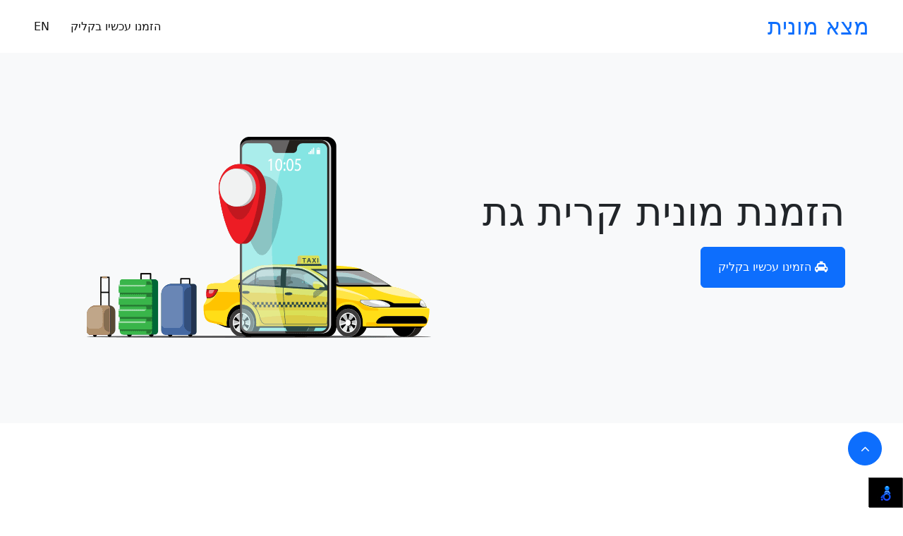

--- FILE ---
content_type: text/html; charset=UTF-8
request_url: https://e144.info/he/Pages.php?cmID=0&i=E652F067-CD7A-4F53-8259-E670BA753437
body_size: 20718
content:
<!DOCTYPE html><html lang='he' dir=rtl><head><meta charset='utf-8'><title>הזמנת מונית קרית גת</title><meta name='keywords' content=""><meta name='description' content=""><meta property="og:title" content="הזמנת מונית קרית גת" /><meta property="og:description" content=""><meta property="og:site_name" content="מצא מונית"><link href='/Taxi/0/favicon.ico' rel='icon'><meta property="og:image" content="https://e144.info/Taxi/0/share.png" /><meta property='og:url' content='https://e144.info/he/Pages.php?cmID=0&i=E652F067-CD7A-4F53-8259-E670BA753437'><meta name='robots' content='index,follow'><meta content='width=device-width,initial-scale=1.0' name='viewport'><link rel='stylesheet' href='https://files.appbyweb.net/Fonts/Roboto/font.css'><link rel='stylesheet' href='https://files.appbyweb.net/Fonts/Awesome/font.min.css'><link rel='stylesheet' href='https://files.appbyweb.net/Bootstrap/5.3.0/css/bootstrap.rtl.min.css'><link rel='stylesheet' href='/css/style.css'><script>(function(c,l,a,r,i,t,y){c[a]=c[a]||function(){(c[a].q=c[a].q||[]).push(arguments)}; t=l.createElement(r);t.async=1;t.src="https://www.clarity.ms/tag/"+i+"?ref=bwt";y=l.getElementsByTagName(r)[0];y.parentNode.insertBefore(t,y);})(window, document, "clarity", "script", "firq57h9e7");</script></head><body><div id='spinner' class='show bg-white position-fixed translate-middle w-100 vh-100 top-50 start-50 d-flex align-items-center justify-content-center'><div class='spinner-grow text-primary' role='status'></div></div><nav class='navbar navbar-expand-lg bg-white navbar-light sticky-top p-0 px-4 px-lg-5'><a href='#' class='navbar-brand d-flex align-items-center'><h2 class='m-0 text-primary'>מצא מונית</h2></a><button type='button' id='navbarButton' aria-label="Navbar Open Button" class='navbar-toggler' data-bs-toggle='collapse' data-bs-target='#navbarCollapse'><span class='navbar-toggler-icon'></span></button><div class='collapse navbar-collapse' id='navbarCollapse'><div class='navbar-nav ms-auto py-4 py-lg-0'><a href='#OnlineOrder' class='nav-item nav-link'>הזמנו עכשיו בקליק</a><a href='/en/Pages.php?cmID=0' class='nav-item nav-link'>EN</a></div></div></nav><div class='container-fluid hero-header bg-light py-5 mb-5'><div class='container py-5'><div class='row g-5 align-items-center'><div class='col-lg-6'><h1 class='display-4 mb-3 animated slideInDown'>הזמנת מונית קרית גת</h1><p class='animated slideInDown'></p> <a href='#OnlineOrder' class='btn btn-primary py-3 px-4 animated slideInDown'><i class='fa fa-taxi'></i> הזמינו עכשיו בקליק</a></div><div class='col-lg-6 animated fadeIn'><img class='img-fluid animated pulse infinite' style='animation-duration: 3s;' src='/Taxi/0/Slide.png' alt='מצא מונית'></div></div></div></div><a name='OnlineOrder'></a><br><br><Br><div class='container-xxl  py-5'><div class='container'><div class='row g-5 mb-5 wow fadeInUp' data-wow-delay='0.1s'><div class='col-lg-12'><h2 class='display-6'>הזמנת מונית אונליין</h2><p class='text-primary fs-5 mb-0'>פשוט להזמין. כל התחנות בקליק אחד</p></div></div><div class='row g-5'><div class='col-lg-7 col-md-6 wow fadeInUp' data-wow-delay='0.5s'><form onsubmit='return false;'><input type='hidden' id='cmID' value='0' /><input type='hidden' id='cmOnline' value='8' /><input type='hidden' id='keyID' value='E652F067-CD7A-4F53-8259-E670BA753437' /><input type='hidden' id='scName' value='/he/Pages.php' /><input type='hidden' id='OnlineUsr' value='0' /><div class='row g-3' id='onlineOrder'><div class='col-md-12'><div class='form-floating'><input type='text' class='form-control' onfocus='getLocation()' id='FromAddress' name='FromAddress' placeholder='כתובת איסוף' onkeydown='inKey(event)'><label for='FromAddress'>כתובת איסוף - מוצא</label></div></div><div class='col-md-12'><div class='form-floating'><input type='text' class='form-control' id='ToAddress' name='ToAddress' placeholder='כתובת יעד'><label for='ToAddress'>כתובת יעד</label></div></div><div class='col-md-6'><div class='form-floating'><select class='form-control' id='payType' name='payType' placeholder='סוג תשלום'><Option value='1'>מזומן</Option><Option value='2'>אשראי</Option><Option value='3'>wTaxi-Pay</Option></select><label for='payType'>סוג תשלום</label></div></div><div class='col-md-6'><div class='form-floating'><select class='form-control' onchange='whenTaxiClick()' id='whenTaxi' name='whenTaxi' placeholder='למתי ?'><Option value='1' selected>לעכשיו</Option><Option value='2'>ליותר מאוחר</Option></select><label for='whenTaxi'>למתי ?</label></div></div><div class='col-md-12' id='whenTimeSel' style='display:none;'><div class='form-floating'><input type='datetime-local' class='form-control' id='whenTime' name='whenTime' onChange="oTimeChange();" placeholder='למתי המונית'  value='2026-01-19T09:48' min='2026-01-19T09:48'><label for='whenTime'>תאריך</label></div></div><div class='col-12' style='color:red;' id='onlineOrderErr'></div><div class='col-12'><button onclick='OnlineOrder()' class='btn btn-primary py-3 px-4' type='button'>שלח הזמנה</button></div></div><div class='row g-3' id='onlineLogin1'><div class='col-md-6'><div class='form-floating'><input type='tel' class='form-control' id='Mobile' maxlength=10 name='Mobile' placeholder='מספר נייד'><label for='Mobile'>הכנס מספר נייד</label></div></div><div class='col-md-6'><div class='form-floating'><select class='form-control' id='cyID' name='cyID' placeholder='קידומת מדינה' dir=ltr><Option Value='1' >Afghanistan (+93)</Option><Option Value='2' >Albania (+355)</Option><Option Value='3' >Algeria (+213)</Option><Option Value='4' >American Samoa (+684)</Option><Option Value='5' >Andorra (+376)</Option><Option Value='6' >Angola (+244)</Option><Option Value='7' >Anguilla (+1-264)</Option><Option Value='8' >Antarctica (+672)</Option><Option Value='9' >Antigua and Barbuda (+1-268)</Option><Option Value='10' >Argentina (+54)</Option><Option Value='11' >Armenia (+374)</Option><Option Value='12' >Aruba (+297)</Option><Option Value='13' >Australia (+61)</Option><Option Value='14' >Austria (+43)</Option><Option Value='15' >Azerbaijan (+994)</Option><Option Value='16' >Bahamas (+1-242)</Option><Option Value='17' >Bahrain (+973)</Option><Option Value='18' >Bangladesh (+880)</Option><Option Value='19' >Barbados (+1-246)</Option><Option Value='20' >Belarus (+375)</Option><Option Value='21' >Belgium (+32)</Option><Option Value='22' >Belize (+501)</Option><Option Value='23' >Benin (+229)</Option><Option Value='24' >Bermuda (+1-441)</Option><Option Value='25' >Bhutan (+975)</Option><Option Value='26' >Bolivia (+591)</Option><Option Value='27' >Bosnia-Herzegovina (+387)</Option><Option Value='28' >Botswana (+267)</Option><Option Value='29' >Brazil (+55)</Option><Option Value='30' >Brunei Darussalam (+673)</Option><Option Value='31' >Bulgaria (+359)</Option><Option Value='32' >Burkina Faso (+226)</Option><Option Value='33' >Burundi (+257)</Option><Option Value='34' >Cambodia (+855)</Option><Option Value='35' >Cameroon (+237)</Option><Option Value='36' >Canada (+1)</Option><Option Value='37' >Cape Verde (+238)</Option><Option Value='38' >Cayman Islands (+1-345)</Option><Option Value='39' >Central African Republic (+236)</Option><Option Value='40' >Chad (+235)</Option><Option Value='41' >Chile (+56)</Option><Option Value='42' >China (+86)</Option><Option Value='43' >Christmas Island (+61)</Option><Option Value='44' >Cocos (Keeling) Islands (+61)</Option><Option Value='45' >Colombia (+57)</Option><Option Value='46' >Comoros (+269)</Option><Option Value='47' >Congo (+242)</Option><Option Value='48' >Congo, Dem. Republic (+243)</Option><Option Value='49' >Cook Islands (+682)</Option><Option Value='50' >Costa Rica (+506)</Option><Option Value='51' >Croatia (+385)</Option><Option Value='52' >Cuba (+53)</Option><Option Value='53' >Cyprus (+357)</Option><Option Value='54' >Czech Rep. (+420)</Option><Option Value='55' >Denmark (+45)</Option><Option Value='56' >Djibouti (+253)</Option><Option Value='57' >Dominica (+1-767)</Option><Option Value='58' >Dominican Republic (+809)</Option><Option Value='59' >Ecuador (+593)</Option><Option Value='60' >Egypt (+20)</Option><Option Value='61' >El Salvador (+503)</Option><Option Value='62' >Equatorial Guinea (+240)</Option><Option Value='63' >Eritrea (+291)</Option><Option Value='64' >Estonia (+372)</Option><Option Value='65' >Ethiopia (+251)</Option><Option Value='66' >Falkland Islands (Malvinas) (+500)</Option><Option Value='67' >Faroe Islands (+298)</Option><Option Value='68' >Fiji (+679)</Option><Option Value='69' >Finland (+358)</Option><Option Value='70' >France (+33)</Option><Option Value='71' >French Guiana (+594)</Option><Option Value='72' >Gabon (+241)</Option><Option Value='73' >Gambia (+220)</Option><Option Value='74' >Georgia (+995)</Option><Option Value='75' >Germany (+49)</Option><Option Value='76' >Ghana (+233)</Option><Option Value='77' >Gibraltar (+350)</Option><Option Value='78' >Great Britain (+44)</Option><Option Value='79' >Greece (+30)</Option><Option Value='80' >Greenland (+299)</Option><Option Value='81' >Grenada (+1-473)</Option><Option Value='82' >Guadeloupe (French) (+590)</Option><Option Value='83' >Guam (USA) (+1-671)</Option><Option Value='84' >Guatemala (+502)</Option><Option Value='85' >Guinea (+224)</Option><Option Value='86' >Guinea Bissau (+245)</Option><Option Value='87' >Guyana (+592)</Option><Option Value='88' >Haiti (+509)</Option><Option Value='89' >Honduras (+504)</Option><Option Value='90' >Hong Kong (+852)</Option><Option Value='91' >Hungary (+36)</Option><Option Value='92' >Iceland (+354)</Option><Option Value='93' >India (+91)</Option><Option Value='94' >Indonesia (+62)</Option><Option Value='95' >Iran (+98)</Option><Option Value='96' >Iraq (+964)</Option><Option Value='97' >Ireland (+353)</Option><Option Value='98' >Israel (+972)</Option><Option Value='99' >Italy (+39)</Option><Option Value='100' >Ivory Coast (+225)</Option><Option Value='101' >Jamaica (+1-876)</Option><Option Value='102' >Japan (+81)</Option><Option Value='103' >Jordan (+962)</Option><Option Value='104' >Kazakhstan (+7)</Option><Option Value='105' >Kenya (+254)</Option><Option Value='106' >Kiribati (+686)</Option><Option Value='107' >Korea-North (+850)</Option><Option Value='108' >Korea-South (+82)</Option><Option Value='109' >Kuwait (+965)</Option><Option Value='110' >Kyrgyzstan (+996)</Option><Option Value='111' >Laos (+856)</Option><Option Value='112' >Latvia (+371)</Option><Option Value='113' >Lebanon (+961)</Option><Option Value='114' >Lesotho (+266)</Option><Option Value='115' >Liberia (+231)</Option><Option Value='116' >Libya (+218)</Option><Option Value='117' >Liechtenstein (+423)</Option><Option Value='118' >Lithuania (+370)</Option><Option Value='119' >Luxembourg (+352)</Option><Option Value='120' >Macau (+853)</Option><Option Value='121' >Macedonia (+389)</Option><Option Value='122' >Madagascar (+261)</Option><Option Value='123' >Malawi (+265)</Option><Option Value='124' >Malaysia (+60)</Option><Option Value='125' >Maldives (+960)</Option><Option Value='126' >Mali (+223)</Option><Option Value='127' >Malta (+356)</Option><Option Value='128' >Marshall Islands (+692)</Option><Option Value='129' >Martinique (French) (+596)</Option><Option Value='130' >Mauritania (+222)</Option><Option Value='131' >Mauritius (+230)</Option><Option Value='132' >Mayotte (+269)</Option><Option Value='133' >Mexico (+52)</Option><Option Value='134' >Micronesia (+691)</Option><Option Value='135' >Moldova (+373)</Option><Option Value='136' >Monaco (+377)</Option><Option Value='137' >Mongolia (+976)</Option><Option Value='138' >Montenegro (+382)</Option><Option Value='139' >Montserrat (+1-664)</Option><Option Value='140' >Morocco (+212)</Option><Option Value='141' >Mozambique (+258)</Option><Option Value='142' >Myanmar (+95)</Option><Option Value='143' >Namibia (+264)</Option><Option Value='144' >Nauru (+674)</Option><Option Value='145' >Nepal (+977)</Option><Option Value='146' >Netherlands (+31)</Option><Option Value='147' >Netherlands Antilles (+599)</Option><Option Value='148' >New Caledonia (French) (+687)</Option><Option Value='149' >New Zealand (+64)</Option><Option Value='150' >Nicaragua (+505)</Option><Option Value='151' >Niger (+227)</Option><Option Value='152' >Nigeria (+234)</Option><Option Value='153' >Niue (+683)</Option><Option Value='154' >Norfolk Island (+672)</Option><Option Value='155' >Northern Mariana Islands (+670)</Option><Option Value='156' >Norway (+47)</Option><Option Value='157' >Oman (+968)</Option><Option Value='158' >Pakistan (+92)</Option><Option Value='159' >Palau (+680)</Option><Option Value='160' >Panama (+507)</Option><Option Value='161' >Papua New Guinea (+675)</Option><Option Value='162' >Paraguay (+595)</Option><Option Value='163' >Peru (+51)</Option><Option Value='164' >Philippines (+63)</Option><Option Value='165' >Poland (+48)</Option><Option Value='166' >Polynesia (French) (+689)</Option><Option Value='167' >Portugal (+351)</Option><Option Value='168' >Puerto Rico (+1-787)</Option><Option Value='169' >Qatar (+974)</Option><Option Value='170' >Reunion (French) (+262)</Option><Option Value='171' >Romania (+40)</Option><Option Value='172' >Russia (+7)</Option><Option Value='173' >Rwanda (+250)</Option><Option Value='174' >Saint Helena (+290)</Option><Option Value='175' >Saint Kitts & Nevis Anguilla (+1-869)</Option><Option Value='176' >Saint Lucia (+1-758)</Option><Option Value='177' >Saint Pierre and Miquelon (+508)</Option><Option Value='178' >Saint Vincent & Grenadines (+1-784)</Option><Option Value='179' >Samoa (+684)</Option><Option Value='180' >San Marino (+378)</Option><Option Value='181' >Sao Tome and Principe (+239)</Option><Option Value='182' >Saudi Arabia (+966)</Option><Option Value='183' >Senegal (+221)</Option><Option Value='184' >Serbia (+381)</Option><Option Value='185' >Seychelles (+248)</Option><Option Value='186' >Sierra Leone (+232)</Option><Option Value='187' >Singapore (+65)</Option><Option Value='188' >Slovakia (+421)</Option><Option Value='189' >Slovenia (+386)</Option><Option Value='190' >Solomon Islands (+677)</Option><Option Value='191' >Somalia (+252)</Option><Option Value='192' >South Africa (+27)</Option><Option Value='193' >Spain (+34)</Option><Option Value='194' >Sri Lanka (+94)</Option><Option Value='195' >Sudan (+249)</Option><Option Value='196' >Suriname (+597)</Option><Option Value='197' >Swaziland (+268)</Option><Option Value='198' >Sweden (+46)</Option><Option Value='199' >Switzerland (+41)</Option><Option Value='200' >Syria (+963)</Option><Option Value='201' >Taiwan (+886)</Option><Option Value='202' >Tajikistan (+992)</Option><Option Value='203' >Tanzania (+255)</Option><Option Value='204' >Thailand (+66)</Option><Option Value='205' >Togo (+228)</Option><Option Value='206' >Tokelau (+690)</Option><Option Value='207' >Tonga (+676)</Option><Option Value='208' >Trinidad and Tobago (+1-868)</Option><Option Value='209' >Tunisia (+216)</Option><Option Value='210' >Turkey (+90)</Option><Option Value='211' >Turkmenistan (+993)</Option><Option Value='212' >Turks and Caicos Islands (+1-649)</Option><Option Value='213' >Tuvalu (+688)</Option><Option Value='214' >U.K. (+44)</Option><Option Value='216' >Uganda (+256)</Option><Option Value='217' >Ukraine (+380)</Option><Option Value='218' >United Arab Emirates (+971)</Option><Option Value='219' >Uruguay (+598)</Option><Option Value='215' selected>USA (+1)</Option><Option Value='220' >Uzbekistan (+998)</Option><Option Value='221' >Vanuatu (+678)</Option><Option Value='222' >Vatican (+39)</Option><Option Value='223' >Venezuela (+58)</Option><Option Value='224' >Vietnam (+84)</Option><Option Value='225' >Virgin Islands (British) (+1-284)</Option><Option Value='226' >Virgin Islands (USA) (+1-340)</Option><Option Value='227' >Wallis and Futuna Islands (+681)</Option><Option Value='228' >Yemen (+967)</Option><Option Value='229' >Zambia (+260)</Option><Option Value='230' >Zimbabwe (+263)</Option></select><br><label for='cyID'>בחר קידומת</label></div></div><div class='col-12' style='color:red;' id='onlineLogin1err'></div><div class='col-12'><button onclick='OnlineLogin(1)' class='btn btn-primary py-3 px-4' type='button'>המשך</button></div></div><div class='row g-3' id='onlineLogin2'><div class='col-md-12'><div class='form-floating'><input type='tel' class='form-control' id='MobileCode' name='MobileCode' placeholder='קוד אימות'><label for='MobileCode'>הכנס קוד אימות שהתקבל במסרון</label></div></div><div class='col-12' style='color:red;' id='onlineLogin2err'></div><div class='col-12'><button onclick='OnlineLogin(2)' class='btn btn-primary py-3 px-4' type='button'>המשך</button></div></div><div class='row g-3' id='onlineOrderStatus'><div class='col-md-12' id='onlineStatus'></div></div></form></div><div class='col-lg-5 col-md-6 wow fadeInUp' data-wow-delay='0.1s'><img class='img-fluid flex-shrink-0' src='/Taxi/0/Online.png' alt='הזמנת מונית אונליין'></div></div></div></div><div class="container-fluid bg-light footer mt-5 pt-5 wow fadeIn" data-wow-delay="0.1s"><div class="container py-5"><div class="row g-5"><div class="col-md-6"><h5 class="text-primary mb-4"><img class="img-fluid me-2" src="/Taxi/0/logo.png" alt="e144.info Taxi Portal" style="width: 280px;"></h5><span>מצא מונית<br>כבר לא קשה להשיג מונית</span></div><div class="col-md-6"></div><div class="col-lg-3 col-md-6"><h6 class="mb-4">e144.info</h6><p><a href="\he\"><i class="fa fa-database me-3"></i>אינדקס</a></p><p><a href="\he\#OnlineOrder"><i class="fa fa-taxi me-3"></i>הזמינו מונית בלחיצת כפתור</a></p><p><a href="\he\wTaxi-Pay.php"><i class="fa fa-credit-card me-3"></i>wTaxi-Pay</a></p><p><a href="\he\Stories.php?Y=2026"><i class="fa fa-book me-3"></i>עיתונות</a></p></div><div class="col-lg-3 col-md-6" style='display:none'><h6 class="mb-4">שירותים למוניות</h6><p><a target="_blank" href="https://www.appbyweb.com/he/Services/wTaxi-Pay.php"><i class="fa fa-credit-card me-3"></i>אשראי במונית</a></p><p><a target="_blank" href="https://www.appbyweb.com/he/Services/wGPS-Taxi.php"><i class="fa fa-globe me-3"></i>ניהול צי מוניות</a></p><p><a target="_blank" href="https://www.appbyweb.com/he/Services/wTaxiOrder.php"><i class="fa fa-tablet me-3"></i>אפליקצייה להזמנה</a></p><p><a target="_blank" href="https://www.appbyweb.com/he/Services/wRide-Taxi.php"><i class="fa fa-share me-3"></i>שיתוף ביקושים</a></p></div><div class="col-lg-3 col-md-6"><h6 class="mb-4">תגיות</h6><p><a href="\he\Pages.php?cmID=0&i=F53521E5-0C92-41E9-99DB-4B4A33620C75"><i class="fa fa-tag me-3"></i> הזמנת מונית גליל ים</a></p><p><a href="\he\Pages.php?cmID=0&i=D246A06F-7153-4F14-A9C5-038CB8C09713"><i class="fa fa-tag me-3"></i> הזמנת מונית קלנסווה</a></p><p><a href="\he\Pages.php?cmID=0&i=8411CBBF-BB9A-4E81-BDDA-2167F789C22B"><i class="fa fa-tag me-3"></i> הזמנת מונית בית חנן</a></p><p><a href="\he\Pages.php?cmID=0&i=82A59868-656A-42AE-B9DF-05006FD9B843"><i class="fa fa-tag me-3"></i> הזמנת מונית באר יעקב</a></p></div></div></div><div class="container-fluid copyright"><div class="container"><div class="row"><div class="col-md-6 text-center text-md-start mb-3 mb-md-0">&copy; <a href="https://www.appbyweb.com">App By Web LTD</a>, כל הזכויות שמורות.</div><div class="col-md-6 text-center text-md-end"><a href="\">e144.info 2007-2026</a></div></div></div></div></div><a href="#" id="btnToTop" class="btn btn-lg btn-primary btn-lg-square rounded-circle back-to-top"><i class="fa fa-angle-up"></i></a><script src="https://files.appbyweb.net/jQuery/3.6.3/min.js"></script><script src="https://files.appbyweb.net/Bootstrap/5.3.0/js/bootstrap.bundle.min.js"></script><script src="https://files.appbyweb.net/jPlug/wow/wow.min.js"></script><script src="https://files.appbyweb.net/jPlug/easing/min.js"></script><script src="/js/main.js"></script><script async src="https://www.googletagmanager.com/gtag/js?id=G-0R998M4H2X"></script><script> window.dataLayer = window.dataLayer || []; function gtag(){dataLayer.push(arguments);} gtag('js', new Date()); gtag('config', 'G-0R998M4H2X');</script><script>nl_contact = 'n:מיכל|p:+97235115656|u:michal+d:appbyweb.com';nl_compact = '1';nl_pos='br';nl_accordion='1';nagishli_config = {language: "he",color: "blue",nl_pos:"br"};</script><script src="https://files.appbyweb.net/jPlug/Nagish/min.js"></script><script src='https://maps.googleapis.com/maps/api/js?key=AIzaSyBEEiatisr2cUPvcKWo8nUdtbnOwVRARzw&language=iw&callback=initMap&libraries=places&region=il&v=weekly' async defer></script><script src='/js/Online.js?2'></script></body></html>

--- FILE ---
content_type: text/css
request_url: https://e144.info/css/style.css
body_size: 7816
content:
/********** Template CSS **********/
:root {
    --primary: #16D5FF;
    --secondary: #999999;
    --light: #F2F8FE;
    --dark: #111111;
}

.back-to-top {
    position: fixed;
    display: none;
    right: 30px;
    bottom: 60px;
    z-index: 99;
}

h4,
h5,
h6,
.h4,
.h5,
.h6 {
    font-weight: 500 !important;
}


/*** Spinner ***/
#spinner {
    opacity: 0;
    visibility: hidden;
    transition: opacity .5s ease-out, visibility 0s linear .5s;
    z-index: 99999;
}

#spinner.show {
    transition: opacity .5s ease-out, visibility 0s linear 0s;
    visibility: visible;
    opacity: 1;
}

a {color:black;text-decoration:none;}
a:hover {color:red;text-decoration:none;}
/*** Button ***/
.btn {
    font-weight: 500;
    transition: .5s;
}

.btn.btn-primary {
    color: #FFFFFF;
}

.btn-square {
    width: 38px;
    height: 38px;
}

.btn-sm-square {
    width: 32px;
    height: 32px;
}

.btn-lg-square {
    width: 48px;
    height: 48px;
}

.btn-square,
.btn-sm-square,
.btn-lg-square {
    padding: 0;
    display: flex;
    align-items: center;
    justify-content: center;
    font-weight: normal;
}


/*** Navbar ***/
.navbar.sticky-top {
    top: -100px;
    transition: .5s;
}

.navbar .navbar-brand {
    height: 75px;
}

.navbar .navbar-nav .nav-link {
    margin-right: 30px;
    padding: 25px 0;
    color: var(--dark);
    font-weight: 500;
    outline: none;
}

.navbar .navbar-nav .nav-link:hover,
.navbar .navbar-nav .nav-link.active {
    color: var(--primary);
}

.navbar .dropdown-toggle::after {
    border: none;
    content: "\f107";
    font-family: "Font Awesome 5 Free";
    font-weight: 900;
    vertical-align: middle;
    margin-left: 8px;
}

@media (max-width: 991.98px) {
    .navbar .navbar-nav .nav-link  {
        margin-right: 0;
        padding: 10px 0;
    }

    .navbar .navbar-nav {
        border-top: 1px solid #EEEEEE;
    }
}

@media (min-width: 992px) {
    .navbar .nav-item .dropdown-menu {
        display: block;
        border: none;
        margin-top: 0;
        top: 150%;
        opacity: 0;
        visibility: hidden;
        transition: .5s;
    }

    .navbar .nav-item:hover .dropdown-menu {
        top: 100%;
        visibility: visible;
        transition: .5s;
        opacity: 1;
    }
}

.navbar .btn:hover {
    color: #FFFFFF !important;
    background: var(--primary) !important;
}


/*** Header ***/
.hero-header .breadcrumb-item+.breadcrumb-item::before {
    color: var(--secondary);
}


/*** Service ***/
.service-item {
    position: relative;
    overflow: hidden;
}

.service-item::after {
    position: absolute;
    content: "";
    width: 0;
    height: 0;
    top: -80px;
    right: -80px;
    border: 80px solid;
    transform: rotate(45deg);
    opacity: 1;
    transition: .5s;
}

.service-item.bg-white::after {
    border-color: transparent transparent var(--light) transparent;
}

.service-item.bg-light::after {
    border-color: transparent transparent #FFFFFF transparent;
}

.service-item:hover::after {
    opacity: 0;
}


/*** Roadmap ***/
.roadmap-carousel {
    position: relative;
}

.roadmap-carousel::before {
    position: absolute;
    content: "";
    height: 0;
    width: 100%;
    top: 20px;
    left: 0;
    border-top: 2px dashed var(--secondary);
}

.roadmap-carousel .roadmap-item .roadmap-point {
    position: absolute;
    width: 30px;
    height: 30px;
    top: 6px;
    left: 50%;
    margin-left: -15px;
    background: #FFFFFF;
    border: 2px solid var(--primary);
    transform: rotate(45deg);
    display: flex;
    align-items: center;
    justify-content: center;
}

.roadmap-carousel .roadmap-item .roadmap-point span {
    display: block;
    width: 18px;
    height: 18px;
    background: var(--primary);
}

.roadmap-carousel .roadmap-item {
    position: relative;
    padding-top: 150px;
    text-align: center;
}

.roadmap-carousel .roadmap-item::before {
    position: absolute;
    content: "";
    width: 0;
    height: 115px;
    top: 0;
    left: 50%;
    transform: translateX(-50%);
    border-right: 2px dashed var(--secondary);
}

.roadmap-carousel .roadmap-item::after {
    position: absolute;
    content: "";
    width: 14px;
    height: 14px;
    top: 111px;
    left: 50%;
    margin-left: -7px;
    transform: rotate(45deg);
    background: var(--primary);
}

.roadmap-carousel .owl-nav {
    margin-top: 40px;
    display: flex;
    justify-content: center;
}

.roadmap-carousel .owl-nav .owl-prev,
.roadmap-carousel .owl-nav .owl-next {
    margin: 0 12px;
    width: 50px;
    height: 50px;
    display: flex;
    align-items: center;
    justify-content: center;
    border-radius: 50px;
    font-size: 22px;
    color: var(--light);
    background: var(--primary);
    transition: .5s;
}

.roadmap-carousel .owl-nav .owl-prev:hover,
.roadmap-carousel .owl-nav .owl-next:hover {
    color: var(--primary);
    background: var(--dark);
}


/*** FAQs ***/
.accordion .accordion-item {
    border: none;
    margin-bottom: 15px;
}

.accordion .accordion-button {
    background: var(--light);
    border-radius: 2px;
}

.accordion .accordion-button:not(.collapsed) {
    color: #FFFFFF;
    background: var(--primary);
    box-shadow: none;
}

.accordion .accordion-button:not(.collapsed)::after {
    background-image: url("data:image/svg+xml,%3csvg xmlns='http://www.w3.org/2000/svg' viewBox='0 0 16 16' fill='%23fff'%3e%3cpath fill-rule='evenodd' d='M1.646 4.646a.5.5 0 0 1 .708 0L8 10.293l5.646-5.647a.5.5 0 0 1 .708.708l-6 6a.5.5 0 0 1-.708 0l-6-6a.5.5 0 0 1 0-.708z'/%3e%3c/svg%3e");
}

.accordion .accordion-body {
    padding: 15px 0 0 0;
}


/*** Footer ***/
.footer .btn.btn-link {
    display: block;
    margin-bottom: 5px;
    padding: 0;
    text-align: left;
    color: var(--secondary);
    font-weight: normal;
    text-transform: capitalize;
    transition: .3s;
}

.footer .btn.btn-link::before {
    position: relative;
    content: "\f105";
    font-family: "Font Awesome 5 Free";
    font-weight: 900;
    color: var(--secondary);
    margin-right: 10px;
}

.footer .btn.btn-link:hover {
    color: var(--primary);
    letter-spacing: 1px;
    box-shadow: none;
}

.footer .btn.btn-square {
    color: var(--primary);
    border: 1px solid var(--primary);
}

.footer .btn.btn-square:hover {
    color: #FFFFFF;
    background: var(--primary);
}

.footer .copyright {
    padding: 25px 0;
    border-top: 1px solid rgba(17, 17, 17, .1);
}

.footer .copyright a {
    color: var(--primary);
}

.footer .copyright a:hover {
    color: var(--dark);
}



.pac-logo:after {
    content: "";
    padding: 1px 1px 1px 0;
    height: 16px;
    text-align: left;
    display: block;
    background-image: url(https://maps.gstatic.com/mapfiles/api-3/images/powered-by-google-on-white3.png);
    background-position: left;
    background-repeat: no-repeat;
    background-size: 120px 14px
}
.hdpi.pac-logo:after {
    background-image: url(https://maps.gstatic.com/mapfiles/api-3/images/powered-by-google-on-white3_hdpi.png)
}
.pac-item {
    cursor: default;
    padding: 0 4px;
    text-overflow: ellipsis;
    overflow: hidden;
    white-space: nowrap;
    line-height: 30px;
    text-align: right;
    border-top: 1px solid #e6e6e6;
    font-size: 16px;
}
.pac-item:hover {
    background:yellow;color:#000;
}
.pac-item-selected,
.pac-item-selected:hover {
    background:yellow;color:#000;
}
.pac-matched {
    font-weight: 700
}
.pac-item-query {
    font-size: 18px;
    padding-right: 3px;
    color: #000
}
.pac-icon {
    width: 15px;
    height: 20px;
    margin-right: 7px;
    margin-top: 6px;
    display: inline-block;
    vertical-align: top;
    background-image: url(https://maps.gstatic.com/mapfiles/api-3/images/autocomplete-icons.png);
    background-size: 34px
}
.hdpi .pac-icon {
    background-image: url(https://maps.gstatic.com/mapfiles/api-3/images/autocomplete-icons_hdpi.png)
}
.pac-icon-search {
    background-position: -1px -1px
}
.pac-item-selected .pac-icon-search {
    background-position: -18px -1px
}
.pac-icon-marker {
    background-position: -1px -161px
}
.pac-item-selected .pac-icon-marker {
    background-position: -18px -161px
}
.pac-placeholder {
    color: gray
}

--- FILE ---
content_type: application/javascript
request_url: https://files.appbyweb.net/jPlug/Nagish/min.js
body_size: 175676
content:
var docHead,scriptTag,jq_not_found;function initNagishLi(){function n(o){return(o=o.match(/^rgba?[\s+]?\([\s+]?(\d+)[\s+]?,[\s+]?(\d+)[\s+]?,[\s+]?(\d+)[\s+]?/i))&&4===o.length?"#"+("0"+parseInt(o[1],10).toString(16)).slice(-2)+("0"+parseInt(o[2],10).toString(16)).slice(-2)+("0"+parseInt(o[3],10).toString(16)).slice(-2):""}function R(o){return o=(o=o.replace("#","")).replace(/^#?([a-f\d])([a-f\d])([a-f\d])$/i,function(o,t,a,e){return t+t+a+a+e+e}),"rgb("+[(bigint=parseInt(o,16))>>16&255,bigint>>8&255,255&bigint].join()+")"}function q(o,t,a){if(a=void 0!==a&&a,!to)return!1;var e={version:g,menu:"closed",position:X,submenus:"000000",help:"0",text:"0",colors:"normal",display:"normal",highlight:"00",zoom:"0.0",font:"normal",animations:"on",cursor:"normal",tabbing:"off",r2m:"off",ok:"0"},e=localStorage.getItem("Localize-NagishLi-A11y-Plugin-Settings")?localStorage.getItem("Localize-NagishLi-A11y-Plugin-Settings"):JSON.stringify(e);return e=JSON.parse(e),"delete"==o||e[t]||console.log(phrases.missing_setting,"color: RoyalBlue; font-weight: bold;","","color: #EB2B36;",""),-1!==["change","read","delete"].indexOf(o)&&("read"==o?("object"==typeof a&&(e[t]=e[t].charAt(a.pos)),e[t]):void("change"==o?(e[t]="object"==typeof a?e[t].substring(0,a.pos)+a.to+e[t].substring(a.pos+1):a,localStorage.setItem("Localize-NagishLi-A11y-Plugin-Settings",JSON.stringify(e))):"delete"==o&&localStorage.removeItem("Localize-NagishLi-A11y-Plugin-Settings")))}var r,l,d,p,c,m="0",h="0",g="2.3",o=!(r="undefined"!=typeof nl_link&&"0"!=nl_link&&nl_link)&&"undefined"!=typeof nl_contact&&-1!=nl_contact.indexOf(":")&&nl_contact,G="undefined"!=typeof nl_lang&&/^(he|en)$/i.test(nl_lang)?nl_lang.toLowerCase():"he",X="undefined"!=typeof nl_pos&&/^(tr|br|tl|bl)$/i.test(nl_pos)?nl_pos.toUpperCase():"TL",V="undefined"!=typeof nl_color&&/^(blue|red|green|purple|yellow|pink|gray|brown|orange|turquoise|black)$/i.test(nl_color)?nl_color.toLowerCase():"blue",Z="undefined"!=typeof nl_compact&&"1"==nl_compact;if("undefined"!=typeof nl_lic)try{m=nl_lic,window.atob(m)}catch(o){m="0"}"0"!=m&&(h=window.atob(m).split("+",2)[0],c=window.atob(m).split("+",2)[1]);var t=location.hostname,W=0===t.lastIndexOf("www.",0)?"www":"",K="www"==W||"2"==h&&W?t.substr(t.indexOf(".")+1,t.length):t.toLowerCase(),Q="undefined"!=typeof navigator&&0<navigator.userAgent.toLowerCase().indexOf("firefox"),U=!window.ActiveXObject&&"ActiveXObject"in window,Y=!("en"!=G||!(window.webkitSpeechSynthesisUtterance||window.mozSpeechSynthesisUtterance||window.msSpeechSynthesisUtterance||window.oSpeechSynthesisUtterance||window.SpeechSynthesisUtterance));a=navigator.userAgent||navigator.vendor||window.opera,(jQuery.browser=jQuery.browser||{}).mobile=/(android|ipad|playbook|silk|bb\d+|meego).+mobile|avantgo|bada\/|blackberry|blazer|compal|elaine|fennec|hiptop|iemobile|ip(hone|od)|iris|kindle|lge |maemo|midp|mmp|mobile.+firefox|netfront|opera m(ob|in)i|palm( os)?|phone|p(ixi|re)\/|plucker|pocket|psp|series(4|6)0|symbian|treo|up\.(browser|link)|vodafone|wap|windows ce|xda|xiino/i.test(a)||/1207|6310|6590|3gso|4thp|50[1-6]i|770s|802s|a wa|abac|ac(er|oo|s\-)|ai(ko|rn)|al(av|ca|co)|amoi|an(ex|ny|yw)|aptu|ar(ch|go)|as(te|us)|attw|au(di|\-m|r |s )|avan|be(ck|ll|nq)|bi(lb|rd)|bl(ac|az)|br(e|v)w|bumb|bw\-(n|u)|c55\/|capi|ccwa|cdm\-|cell|chtm|cldc|cmd\-|co(mp|nd)|craw|da(it|ll|ng)|dbte|dc\-s|devi|dica|dmob|do(c|p)o|ds(12|\-d)|el(49|ai)|em(l2|ul)|er(ic|k0)|esl8|ez([4-7]0|os|wa|ze)|fetc|fly(\-|_)|g1 u|g560|gene|gf\-5|g\-mo|go(\.w|od)|gr(ad|un)|haie|hcit|hd\-(m|p|t)|hei\-|hi(pt|ta)|hp( i|ip)|hs\-c|ht(c(\-| |_|a|g|p|s|t)|tp)|hu(aw|tc)|i\-(20|go|ma)|i230|iac( |\-|\/)|ibro|idea|ig01|ikom|im1k|inno|ipaq|iris|ja(t|v)a|jbro|jemu|jigs|kddi|keji|kgt( |\/)|klon|kpt |kwc\-|kyo(c|k)|le(no|xi)|lg( g|\/(k|l|u)|50|54|\-[a-w])|libw|lynx|m1\-w|m3ga|m50\/|ma(te|ui|xo)|mc(01|21|ca)|m\-cr|me(rc|ri)|mi(o8|oa|ts)|mmef|mo(01|02|bi|de|do|t(\-| |o|v)|zz)|mt(50|p1|v )|mwbp|mywa|n10[0-2]|n20[2-3]|n30(0|2)|n50(0|2|5)|n7(0(0|1)|10)|ne((c|m)\-|on|tf|wf|wg|wt)|nok(6|i)|nzph|o2im|op(ti|wv)|oran|owg1|p800|pan(a|d|t)|pdxg|pg(13|\-([1-8]|c))|phil|pire|pl(ay|uc)|pn\-2|po(ck|rt|se)|prox|psio|pt\-g|qa\-a|qc(07|12|21|32|60|\-[2-7]|i\-)|qtek|r380|r600|raks|rim9|ro(ve|zo)|s55\/|sa(ge|ma|mm|ms|ny|va)|sc(01|h\-|oo|p\-)|sdk\/|se(c(\-|0|1)|47|mc|nd|ri)|sgh\-|shar|sie(\-|m)|sk\-0|sl(45|id)|sm(al|ar|b3|it|t5)|so(ft|ny)|sp(01|h\-|v\-|v )|sy(01|mb)|t2(18|50)|t6(00|10|18)|ta(gt|lk)|tcl\-|tdg\-|tel(i|m)|tim\-|t\-mo|to(pl|sh)|ts(70|m\-|m3|m5)|tx\-9|up(\.b|g1|si)|utst|v400|v750|veri|vi(rg|te)|vk(40|5[0-3]|\-v)|vm40|voda|vulc|vx(52|53|60|61|70|80|81|83|85|98)|w3c(\-| )|webc|whit|wi(g |nc|nw)|wmlb|wonu|x700|yas\-|your|zeto|zte\-/i.test(a.substr(0,4));var a,$,e,s,i,b,J=jQuery.browser.mobile,oo=!!("undefined"!=typeof nl_accordion&&"1"==nl_accordion||J),to=function(){var o,t=new Date;try{(o=window.localStorage).setItem(t,t);var a=o.getItem(t)==t;return o.removeItem(t),a&&o}catch(o){}}();$="undefined"!=typeof nl_dir?"/"==nl_dir.substr(-1)?nl_dir.slice(0,-1):nl_dir:(a=(t=(t=document.querySelectorAll("script[src]"))[t.length-1].src).split("/"),(t=t.replace(a[a.length-1],"").slice(0,-1))+"/nl-files"),!r&&o&&(b=i=s=e=!1,-1!=o.indexOf("|")?(o=nl_contact.split("|")).forEach(function(o){!1!=!!~o.indexOf("n:")&&(e=o.replace("n:","")),!1!=!!~o.indexOf("p:")&&(s=o.replace("p:","")),!1!=!!~o.indexOf("u:")&&(i=!1!=!!~o.indexOf("d:")?o.replace("+","@").replace("u:","").replace("d:",""):o.replace("u:","")+"@"+K),!1!=!!~o.indexOf("f:")&&(b=o.replace("f:",""))}):-1!=o.indexOf("n:")?e=o.replace("n:",""):-1!=o.indexOf("p:")?s=o.replace("p:",""):-1!=o.indexOf("u:")?i=-1!=o.indexOf("d:")?o.replace("+","@").replace("u:","").replace("d:",""):o.replace("u:","")+"@"+K:-1!=o.indexOf("f:")&&(b=o.replace("f:",""))),phrases="en"==G?{a11y_info:"Accessibilty Statement",a11y_info_exp:"This website's accessibilty statement",a11y_title:"Accessibility",about:"About NagishLi",about_text:'<span class="nlap-stitle">How this website was made accessible?</span><br />This website was made accessible with <a href="https://www.nagish.li/'+G+'/" target="_blank" tabindex="1">NagishLi</a>, a free accessibility plugin developed by <a href="http://www.localize.co.il" target="_blank" tabindex="1">Localize*</a> and using it is under its <a href="https://www.nagish.li/'+G+'/license.html" target="_blank" tabindex="1">license terms</a>.<br /><br /><span class="nlap-stitle">Why develop such a plugin?</span><br />Since the accessibility subject got more attention, free accessibility plugins were offered mostly to WordPress users. Other scripts and website owners were pretty much "left out". Making a website accessible is a complicated and relatively long process (or at least that\'s how people describe it). Localize* also needed a plugin for its own websites, and if you need to manage a few websites, the time and cost of making them accessible can be expensive.<br /><br /><span class="nlap-stitle">Is it really free? Why?</span><br />The plugin was developed initially for Localize\'s personal use, which later decided to release it to the public in order to make every website accessible to impaired people. It still has a long way to develop and improve, but if it\'ll help make more websites accessible to impaired people - Localize* is happy to be a part of that.',about_text_lic:'<span class="nlap-stitle">How this website was made accessible?</span><br />This website was made accessible with <a href="https://www.nagish.li/'+G+'/" target="_blank" tabindex="1">NagishLi</a> and using it is under its <a href="https://www.nagish.li/'+G+'/license.html" target="_blank" tabindex="1">license terms</a>.<br /><br /><span class="nlap-stitle">Why develop such a plugin?</span><br />Since the accessibility subject got more attention, free accessibility plugins were offered mostly to WordPress users. Other scripts and website owners were pretty much "left out". Making a website accessible is a complicated and relatively long process (or at least that\'s how people describe it) and if you need to manage a few websites, the time and cost of making them accessible can be expensive. This plugin was developed also for non-WordPress websites.',accessibility_statement:'This website takes accessibilty seriously and make every effort possible to be comfortably accessed by the general population and people with disabilties so that every user will be able to make the most out of the content it presents. For this important purpose, this website uses <a href="https://www.nagish.li/'+G+'/" target="_blank" tabindex="1">NagishLi</a> - a free accessibility plugin. The usage of NagishLi is subject to the terms of <a href="https://www.nagish.li/'+G+'/license.html" target="_blank" tabindex="1">license</a> attached to it.<br /><br />'+(o?"If you have any questions or comments about this website accessibility, please contact us:<br /><br />"+(e?"Contact Person: "+e+"<br />":"")+(s?"Phone: "+s+"<br />":"")+(i?'E-Mail: <a href="mailto:'+i+'">'+i+"</a><br />":"")+(b?"Fax: "+b+"<br />":"")+"<br />":"")+"<span class=\"nlas-stitle\">How to use the accessibility plugin</span><br />After clicking the accesibility button, the accessibility plugin's menus will expand, presenting you with the following options:<ul><li>Adjusting text size (also accessible by using the keyboard shortcuts SHIFT and A, SHIFT and S)</li><li>Changing website's colors (also accessible by the keyboard shortcuts SHIFT and Q, SHIFT and W, SHIFT and E)</li><li>Changing website's display</li><li>Highlight titles and links (also accessible by using the keyboard shortcuts SHIFT and D, SHIFT and F)</li><li>Navigate quickly through areas of the page (also accessible by using the keyboard shortcuts ALT and V, ALT and B)</li><li>Shrink or magnify the website's display (zoom)</li><li>Make the website's font easier to read</li><li>Pause animations in the website</li><li>Listen to substituted audio for the pictures in the website using a text-to-speech program</li><li>Listen to an audio reading of phone numbers</li><li>Change the mouse cursor</li><li>Navigate through the plugin options using the Tab key (and also Shift+Tab) and activate them using the Enter key</li></ul>Despite the efforts invested in the development of this plugin, in some scenarios content may not be made accessible by it, such as contents presented by a third party (e.g. YouTube, other external embedded content, etc.). Note that NagishLi is in continuous development in order to improve and comply with the latest accessibility standards.<br /><br />",align_left:"right",align_right:"left",and:"and ",animations:"Animations",animations_exp:"Stop moving and flickering elements",animations_on:"On",animations_off:"Off",aria_close_modal:"Close this info",aria_select_bgcolor:"Choose background color",aria_select_color:"Choose the color of the ",aria_select_txtcolor:"Choose text color",aria_the_option:"The option ",aria_toggle_open_alt:"Open the menu options of ",aria_toggle_close_alt:"Close the menu options of ",bg:"Background",bl_filter:"Blue light filter",bl_filter_exp:"Warm colors",blind:"Color blind",blind_exp:"Gray colors",body_missing:"NagishLi says: the <body> is missing! the accessibility plugin can't work without it.",branding:"NagishLi",branding_exp:"NagishLi - Free accessibilty plugin",chrome:"Chrome",clr_black:"Black",clr_blue:"Blue",clr_custom:"Custom color",clr_gray:"Gray",clr_green:"Green",clr_orange:"Orange",clr_pink:"Pink",clr_purple:"Purple",clr_red:"Red",clr_white:"White",clr_yellow:"Yellow",collapse_all:"Collapse all the menus",color_select:"Choose color",color:"color",colors:"Colors",cursor:"Cursor",cursor_exp:"Change the cursor icon",cursor_black:"Black",cursor_white:"White",custom_colors:"Custom",custom_colors_close:"Close custom colors options",custom_colors_exp:"Change background and text colors",developed_by:"developed by",developed_in:"Developed in Israel",developed_in_link:"https://en.wikipedia.org/wiki/Israel",developer:"Localize",developer_exp:"Web development services",developer_message:"A few words from the main person working on the plugin: \"I'm still studying and investigating the website accessibility subject when I can, and I'm interested in developing more features for this free plugin (there's already a feature list for the next versions), but I'm a busy guy - I can usually only work on this plugin in my free time. I do try my best to make it useful to as many website owners and visitors as possible. If you do decide to use the plugin, and like it - you can donate towards its developement. Any amount is more than welcome. If you choose not to donate, or can't donate, I still hope that the plugin will be useful to you and help your website's visitors.\"",dir:"ltr",display:"Display",edge:"Edge",expand_all:"Expand all the menus",experimental_feat:"This is an experimental feature",explorer:"Internet Explorer",firefox:"Firefox",font:"Font",font_exp:"Change the font of the page",font_readable:"Readable",help:"Help",help_exp:"Click here for help",highlight:"Highlight",hl_headings:"Highlight titles",hl_headings_exp:"Highlight all the titles on the page",hl_links:"Highlight links",hl_links_exp:"Highlight all the links on the page",how_accessible:"About this website accessibility",how_accessible_exp:"About this accessibilty plugin",images_only:"Images only",images_only_exp:"Hide the text on the page",img_alt_missing:"Image with no description",img_alt:"Possible image description: ",impaired:"Impaired vision",impaired_exp:"Maximum contrast",jq_too_low:"%cNagishLi%c says: your jQuery version is too low, it's possible that some (or all) options of the accessibility plugin won't work.",jq_not_found_msg:"%cNagishLi%c says: it seems that jQuery do not exist on this page. The plugin can't function without it, and added the required minimum jQuery version to the page automatically.",kbnav:"Keyboard navigation",kbnav_exp:"Navigate this site using a keyboard",kbnav_off:"Off",kbnav_on:"On",kbshortcuts:"Keyboard shortcuts",kbshortcuts_exp:"Accessible key combinations and instructions",kbshortcuts_text:"To make it easier to use NagishLi, there are few keyboard shortcuts you can press to use the options it has to offer.<br /><br /><kbd>ALT and Z</kbd> - Collapse and expand the accessibility plugin.<br /><br /><kbd>ALT and X</kbd> - Show help inside the plugin. Repeating this combination will undo this option.<br /><br /><kbd>ALT and C</kbd> - Reset the accessibilty options set by the plugin.<br /><br /><kbd>ALT and V</kbd> - Quick navigation to the top of the page.<br /><br /><kbd>ALT and B</kbd> - Quick navigation to the bottom of page.<br /><br /><kbd>SHIFT and A</kbd> - Enlarge the text of the page.<br /><br /><kbd>SHIFT and S</kbd> - Shrink the text of the page.<br /><br /><kbd>SHIFT and D</kbd> - Highlight the links on the page. Repeating this combination will undo this option.<br /><br /><kbd>SHIFT and F</kbd> - Highlight the titles on the page. Repeating this combination will undo this option.<br /><br /><kbd>SHIFT and Q</kbd> - Activate the option 'Color blind' (Gray colors). Repeating this combination will undo this option.<br /><br /><kbd>SHIFT and W</kbd> - Activate the option 'Impaired vision' (High contrast). Repeating this combination will undo this option.<br /><br /><kbd>SHIFT and E</kbd> - Activate the option 'Strong colors' (Saturated colors). Repeating this combination will undo this option.<br /><br />",larger_text:"Larger",larger_text_exp:"Enlarge the text with each click",lc_filter:"Living colors filter",lc_filter_exp:"Cold colors",lic_warn:'This website is using an unlicensed version of NagishLi. A lot of time and effort were put into this plugin, please <a href="https://www.nagish.li/en/contact.html" target="_blank" style="color: black !important; text-decoration: underline !important;" tabindex="1">click here</a> to send an anonymous report about this website. Thank you!',logo_alt:"Logo",misc:"Misc",missing_setting:"%cNagishLi%c says: %cThe setting is missing.%c",move_bl:"Move to Bottom Left",move_br:"Move to Bottom Right",move_tl:"Move to Top Left",move_tr:"Move to Top Right",normal:"Normal",normal_display:"Normal",normal_plu:"Normal",not_supported:"This feature is not supported by your browser.",opera:"Opera",r2m:"Audio reading",r2m_exp:"Listen to audio version of digits",r2m_na:"Audio reading is not available at the moment. Try again later.",r2m_off:"Off",r2m_on:"On",reset_prompt:"Would you like to reset the accessibilty settings?",reset_settings:"Reset settings",reset_settings_exp:"Reset all of the settings set by the plugin",saturated:"Bright colors",saturated_exp:"Saturate the page colors",settings:"Info & Settings",settings_prompt:"It seems that the current accessibility settings might be problematic. Would you like to reset the settings? (Recommended)",settings_reset_alert_ok:"The settings have been reset. Please refresh the page.",settings_reset_html_ok:'The settings have been reset. <a href="javascript:void(0);" onclick="javascript:location.replace(window.location.href.split(\'#\')[0]);" style="color: black !important; text-decoration: underline !important; outline: 5px solid rgba(88, 144, 255, 0.75) !important;" tabindex="1">Refresh the page</a>',settings_save:"The settings will be saved.",settings_save_reminder:"Remember: You can also reset them under 'Info & Settings'.",settings_upgrade_html:'NagishLi was upgraded. <a href="javascript:void(0);" onclick="javascript:location.replace(window.location.href.split(\'#\')[0]);" style="color: black !important; text-decoration: underline !important;" tabindex="1">Refresh the page</a>',skiplinks:"Go to",skiplinks_exp:"Quick navigation to website and page areas",skiplinks_default:"Choose location",skiplinks_page_nav:"Page navigation",skiplinks_site_nav:"Site navigation",skiplinks_to_top:"Top of the page",skiplinks_to_menu:"Menu",skiplinks_to_header:"Main title",skiplinks_to_paragraph:"First paragraph",skiplinks_to_content:"Content",skiplinks_to_bottom:"Bottom of the page",skiplinks_to_home:"Home page",smaller_text:"Smaller",smaller_text_exp:"Shrink the text with each click",supported_browsers:"Supported browsers",supported_browsers_exp:"Supported browsers: Google Chrome, Microsoft Edge, Mozilla Firefox, Opera and Internet Explorer. The accessibility plugin makes use of advanced features in your browser. Please use an up-to-date browser.",text_only:"Text only",text_only_exp:"Hide the images on the page",text_size:"Text Size",txt:"Text",unsupported_media:"Playing this video or audio is unavailable in your browser.",untitled_page:"Untitled page",zoom:"Zoom",zoom_exp:"Zoom in and out of the page",zoom_in:"Zoom in",zoom_out:"Zoom out"}:{a11y_info:"הצהרת נגישות",a11y_info_exp:"הצהרת הנגישות של אתר זה",a11y_title:"נגישות",about:"אודות נגיש לי",about_text:'<span class="nlap-stitle">כיצד הונגש אתר זה?</span><br />אתר זה הונגש על ידי <a href="https://www.nagish.li/'+G+'/" target="_blank" tabindex="1">נגיש לי</a>, תוסף נגישות ללא עלות שפותח על ידי <a href="http://www.localize.co.il" target="_blank" tabindex="1">לוקלייז*</a> והשימוש בו כפוף לתנאי <a href="https://www.nagish.li/'+G+'/license.html" target="_blank" tabindex="1">הרישיון</a> המצורפים אליו.<br /><br /><span class="nlap-stitle">למה פותח תוסף זה?</span><br />מאז שנושא הנגישות עלה, תוספי הנגשה חינמיים הוצעו בעיקר למשתמשי מערכת וורדפרס. בעלי אתרים אחרים ומערכות אחרות די "הוזנחו". הנגשת אתר היא תהליך מורכב, מסובך וארוך יחסית (או לפחות ככה מתארים אותו). גם לוקלייז* נזקקה לתוסף לאתרים שלה, ואם צריך לתחזק כמה אתרים, עלות וזמן ההנגשה של האתרים האלה יכולים להיות יקרים.<br /><br /><span class="nlap-stitle">הוא באמת בחינם? למה?</span><br />התוסף פותח בתחילה עבור השימוש האישי של לוקלייז*, שלאחר מכן החליטה לשחרר אותו לציבור הרחב במטרה להנגיש כל אתר עבור אנשים עם מוגבלות. לתוסף יש עוד דרך ארוכה להתפתח ולהשתפר, אבל אם הוא יסייע להפוך יותר אתרים לנגישים עבור אנשים עם מוגבלות - לוקלייז* שמחה שהיא יכולה לקחת חלק בזה.',about_text_lic:'<span class="nlap-stitle">כיצד הונגש אתר זה?</span><br />אתר זה הונגש על ידי <a href="https://www.nagish.li/'+G+'/" target="_blank" tabindex="1">נגיש לי</a> והשימוש בו כפוף לתנאי <a href="https://www.nagish.li/'+G+'/license.html" target="_blank" tabindex="1">הרישיון</a> המצורפים אליו.<br /><br /><span class="nlap-stitle">למה פותח תוסף זה?</span><br />מאז שנושא הנגישות עלה, תוספי הנגשה חינמיים הוצעו בעיקר למשתמשי מערכת וורדפרס. בעלי אתרים אחרים ומערכות אחרות די "הוזנחו". הנגשת אתר היא תהליך מורכב, מסובך וארוך יחסית (או לפחות ככה מתארים אותו). תוסף זה פותח גם עבור אתרים שאינם מופעלים על ידי מערכת וורדפרס.',accessibility_statement:'אתר זה מייחס חשיבות רבה להנגשת השימוש בו לכלל האוכלוסייה ועושה כל שביכולתו להבטיח שאנשים עם מוגבלות יוכלו להפיק את המיטב מהתכנים המוצגים בו. אתר זה משתמש בתוסף <a href="https://www.nagish.li/'+G+'/" target="_blank" tabindex="1">נגיש לי</a> לשם מטרה חשובה זו, והשימוש בתוסף כפוף לתנאי <a href="https://www.nagish.li/'+G+'/license.html" target="_blank" tabindex="1">הרישיון</a> המצורפים אליו.<br /><br />'+(o?"אם יש לך שאלות או הערות כלשהן לגבי הנגישות של אתר זה, באפשרותך ליצור קשר:<br /><br />"+(e?"ממונה על הנגישות: "+e+"<br />":"")+(s?"טלפון: "+s+"<br />":"")+(i?'דואר אלקטרוני: <a href="mailto:'+i+'">'+i+"</a><br />":"")+(b?"פקס: "+b+"<br />":"")+"<br />":"")+'<span class="nlas-stitle">איך להשתמש בתוסף הנגישות</span><br />לאחר הלחיצה על כפתור הנגישות ייפתחו בפניכם תפריטי תוסף הנגישות, באמצעותם תוכלו:<ul><li>לשנות את גודל הטקסט (ניתן להשתמש גם בקיצורי המקשים <span dir="rtl">SHIFT ו- A</span>, SHIFT ו- S)</li><li>לשנות את צבעי האתר (ניתן להשתמש גם בקיצורי המקשים <span dir="rtl">SHIFT ו- Q</span>, <span dir="rtl">SHIFT ו- W</span>, SHIFT ו- E)</li><li>לשנות את תצוגת האתר</li><li>לסמן קישורים וכותרות באתר (ניתן להשתמש גם בקיצורי המקשים <span dir="rtl">SHIFT ו- D</span>, SHIFT ו- F)</li><li>לנווט במהירות בין אזורים בכל עמוד (ניתן להשתמש גם בקיצורי המקשים <span dir="rtl">ALT ו- V</span>, ALT ו- B)</li><li>להגדיל ולהקטין את תצוגת האתר (זום)</li><li>לשנות את גופן האתר לקריא</li><li>לעצור הנפשות (אנימציות) באתר</li><li>להאזין לטקסט חלופי עבור תמונות באמצעות תוכנת הקראה</li><li>להאזין למספרי טלפון באמצעות הקראה קולית</li><li>לשנות את סמן העכבר</li><li>לנווט בין אפשרויות התוסף באמצעות המקש Tab (וגם Shift+Tab) והפעלתן באמצעות המקש Enter</li></ul>למרות המאמצים שהושקעו בפיתוח תוסף זה, ייתכנו מצבים שבהם לא תהיה לו אפשרות להנגיש חלק מתכני האתר, כגון תכנים המוצעים דרך גורמי צד שלישי (כדוגמת YouTube, תכנים מוטמעים מאתרים אחרים וכדומה). חשוב לציין שנגיש לי נמצא בפיתוח מתמיד על מנת להשתפר ולעמוד בתקני הנגישות העדכניים ביותר.<br /><br />',align_left:"left",align_right:"right",and:"ו",animations:"הנפשות בדף",animations_exp:"הפסקת תזוזות והבהובים בדף",animations_on:"פעילות",animations_off:"מופסקות",aria_close_modal:"לסגור את המידע המוצג",aria_select_bgcolor:"בחירת צבע רקע",aria_select_color:"בחירת צבע ",aria_select_txtcolor:"בחירת צבע טקסט",aria_the_option:"האפשרות ",aria_toggle_open_alt:"לפתוח את התפריט ",aria_toggle_close_alt:"לסגור את התפריט ",bg:"רקע",bl_filter:"מסנן אור כחול",bl_filter_exp:"צבעים חמים",blind:"עיוורי צבעים",blind_exp:"גווני שחור לבן",body_missing:"נגיש לי אומר: תג ה-<body> חסר! תוסף הנגישות לא יכול לעבוד בלעדיו.",branding:"נגיש לי",branding_exp:"תוסף נגישות בחינם",chrome:"כרום",clr_black:"שחור",clr_blue:"כחול",clr_custom:"בחירה אישית",clr_gray:"אפור",clr_green:"ירוק",clr_orange:"כתום",clr_pink:"ורוד",clr_purple:"סגול",clr_red:"אדום",clr_white:"לבן",clr_yellow:"צהוב",collapse_all:"לסגור את כל התפריטים",color:"צבע",colors:"צבעים",cursor:"סמן עכבר",cursor_exp:"שינוי סמן העכבר להתאמה עבור צבעי רקע שונים",cursor_black:"שחור",cursor_white:"לבן",custom_colors:"התאמה אישית",custom_colors_close:"לסגור את אפשרויות צבעי ההתאמה האישית",custom_colors_exp:"שינוי צבעי הרקע והטקסט",developed_by:"פותח על ידי",developed_in:"פותח בישראל",developed_in_link:"https://he.wikipedia.org/wiki/ישראל",developer:"לוקלייז",developer_exp:"שירותי בניית אתרים",developer_message:'כמה מילים מהמפתח העיקרי של נגיש לי: "אני עדיין בודק ולומד את נושא הנגשת האתרים כשאני יכול, ומעוניין לפתח אפשרויות נוספות עבור התוסף החינמי הזה (יש כבר רשימת אפשרויות לגירסאות הבאות), אבל אני אדם עובד שלא תמיד יכול למצוא את הזמן להמשיך ולפתח את התוסף מעבר לזמני הפנוי. אני משתדל להשקיע בו כדי שיוכל להועיל לכמה שיותר משתמשים ובעלי אתרים. אם החלטתם להשתמש בתוסף, ואהבתם אותו - אתם מוזמנים לתרום עבור התקדמות הפיתוח שלו. כל סכום יתקבל בברכה. אם החלטתם לא לתרום או שאין באפשרותכם לתרום, אני מקווה שהתוסף בכל זאת יועיל לכם ויסייע לגולשים באתר שלכם."',dir:"rtl",display:"תצוגה",edge:"אדג'",expand_all:"לפתוח את כל התפריטים",experimental_feat:"זוהי תכונה ניסיונית",explorer:"אינטרנט אקספלורר",firefox:"פיירפוקס",font:"גופן",font_exp:"שינוי הגופן של הדף",font_readable:"קריא",help:"עזרה",help_exp:"לחצו כאן להצגת עזרה בתוסף הנגישות",highlight:"הדגשה",hl_headings:"סימון כותרות",hl_headings_exp:"סימון כל הכותרות בדף",hl_links:"סימון קישורים",hl_links_exp:"סימון כל הקישורים בדף",how_accessible:"כיצד הונגש אתר זה",how_accessible_exp:"אודות תוסף הנגישות",images_only:"תמונות בלבד",images_only_exp:"הסתרת הטקסט בדף",img_alt_missing:"תמונה ללא תיאור",img_alt:"תיאור אפשרי של תמונה: ",impaired:"כבדי ראייה",impaired_exp:"ניגודיות מקסימלית",jq_too_low:"%cנגיש לי%c אומר: גירסת jQuery באתר זה נמוכה מדי. ייתכן שחלק מאפשרויות תוסף הנגישות לא יעבדו (או כולן).",jq_not_found_msg:"%cנגיש לי%c אומר: נראה ש-jQuery לא נמצאה בדף זה. התוסף לא יכול לפעול בלעדיה, והטמיע בדף את הגירסה המינימלית הדרושה עבורו באופן אוטומטי.",kbnav:"ניווט מקלדת",kbnav_exp:"ניווט באתר באמצעות מקשי המקלדת",kbnav_off:"כבוי",kbnav_on:"פעיל",kbshortcuts:"קיצורי מקשים",kbshortcuts_exp:"קיצורי מקשים והוראות שימוש בתוסף הנגישות",kbshortcuts_text:"לנוחיותכם, בנגיש לי יש מספר קיצורי מקשים במקלדת שבהם תוכלו להיעזר כדי להשתמש בחלק מהאפשרויות המוצעות בו.<br /><br /><kbd>ALT ו- Z</kbd> - לפתוח ולצמצם את תוסף הנגישות.<br /><br /><kbd>ALT ו- X</kbd> - להציג עזרה בתוסף הנגישות. שימוש בקיצור זה יבטל אפשרות זו.<br /><br /><kbd>ALT ו- C</kbd> - לאפס את ההגדרות של תוסף הנגישות.<br /><br /><kbd>ALT ו- V</kbd> - ניווט מהיר אל ראש הדף.<br /><br /><kbd>ALT ו- B</kbd> - ניווט מהיר אל תחתית הדף.<br /><br /><kbd>SHIFT ו- A</kbd> - להגדיל את הטקסט בדף.<br /><br /><kbd>SHIFT ו- S</kbd> - להקטין את הטקסט בדף.<br /><br /><kbd>SHIFT ו- D</kbd> - סימון הקישורים בדף. שימוש בקיצור זה פעם נוספת יבטל אפשרות זו.<br /><br /><kbd>SHIFT ו- F</kbd> - סימון הכותרות בדף. שימוש בקיצור זה פעם נוספת יבטל אפשרות זו.<br /><br /><kbd>SHIFT ו- Q</kbd> - להפעיל את האפשרות 'עיוורי צבעים' (גווני שחור לבן). שימוש בקיצור זה פעם נוספת יבטל אפשרות זו.<br /><br /><kbd>SHIFT ו- W</kbd> - להפעיל את האפשרות 'כבדי ראייה' (ניגודיות גבוהה). שימוש בקיצור זה פעם נוספת יבטל אפשרות זו.<br /><br /><kbd>SHIFT ו- E</kbd> - להפעיל את האפשרות 'צבעים בהירים' (הבהרת צבעים). שימוש בקיצור זה פעם נוספת יבטל אפשרות זו.<br /><br />",larger_text:"גדול יותר",larger_text_exp:"הגדלת הטקסט בכל לחיצה",lc_filter:"מסנן צבעים חיים",lc_filter_exp:"צבעים קרים",lic_warn:'אתר זה משתמש בעותק לא חוקי של נגיש לי. מאמץ וזמן רבים הושקעו בפיתוח התוסף, אנא <a href="https://www.nagish.li/he/contact.html" target="_blank" style="color: black !important; text-decoration: underline !important;" tabindex="1">לחצו כאן</a> כדי לדווח על אתר זה באופן אנונימי. תודה!',logo_alt:"לוגו",misc:"שונות",missing_setting:"%cנגיש לי%c אומר: %cההגדרה חסרה.%c",move_bl:"להזיז שמאלה ולמטה",move_br:"להזיז ימינה ולמטה",move_tl:"להזיז שמאלה ולמעלה",move_tr:"להזיז ימינה ולמעלה",normal:"רגיל",normal_display:"רגילה",normal_plu:"רגילים",not_supported:"אפשרות זו אינה נתמכת על ידי הדפדפן שלך.",opera:"אופרה",r2m:"הקראה קולית",r2m_exp:"הקראת ספרות",r2m_na:"הקראה קולית אינה זמינה כרגע. נסו שוב מאוחר יותר.",r2m_off:"כבויה",r2m_on:"פעילה",reset_prompt:"לאפס את הגדרות הנגישות?",reset_settings:"איפוס הגדרות",reset_settings_exp:"איפוס כל ההגדרות של תוסף הנגישות",saturated:"צבעים בהירים",saturated_exp:"הבהרת הצבעים בדף",settings:"מידע והגדרות",settings_prompt:"נראה שמישהו התעסק עם הגדרות הנגישות. האם ברצונך לאפס את ההגדרות? (מומלץ)",settings_reset_alert_ok:"ההגדרות אופסו. נא לרענן את העמוד.",settings_reset_html_ok:'ההגדרות אופסו. <a href="javascript:void(0);" onclick="javascript:location.replace(window.location.href.split(\'#\')[0]);" style="color: black !important; text-decoration: underline !important; outline: 5px solid rgba(88, 144, 255, 0.75) !important;" tabindex="1">לרענן את העמוד</a>',settings_save:"ההגדרות יישמרו.",settings_save_reminder:"חשוב לזכור: אפשר לאפס אותן גם בתפריט 'מידע והגדרות'.",settings_upgrade_html:'נגיש לי שודרג. <a href="javascript:void(0);" onclick="javascript:location.replace(window.location.href.split(\'#\')[0]);" style="color: black !important; text-decoration: underline !important;" tabindex="1">לרענן את העמוד</a>',skiplinks:"ניווט מהיר",skiplinks_exp:"גישה מהירה לאזורים בדף ובאתר",skiplinks_default:"בחרו מיקום",skiplinks_page_nav:"ניווט בדף",skiplinks_site_nav:"ניווט באתר",skiplinks_to_top:"ראש הדף",skiplinks_to_menu:"תפריט",skiplinks_to_header:"כותרת ראשית",skiplinks_to_paragraph:"פסקה ראשונה",skiplinks_to_content:"תוכן מרכזי",skiplinks_to_bottom:"תחתית הדף",skiplinks_to_home:"עמוד ראשי",smaller_text:"קטן יותר",smaller_text_exp:"הקטנת הטקסט בכל לחיצה",supported_browsers:"דפדפנים נתמכים",supported_browsers_exp:"דפדפנים נתמכים: גוגל כרום, מיקרוסופט אדג', מוזילה פיירפוקס, אופרה ואינטרנט אקספלורר. תוסף הנגישות עושה שימוש באפשרויות מתקדמות בדפדפן שלכם. הקפידו תמיד להשתמש בדפדפן עדכני.",text_only:"טקסט בלבד",text_only_exp:"הסתרת התמונות בדף",text_size:"גודל טקסט",txt:"טקסט",unsupported_media:"אפשרות ניגון קובץ השמע או הסרטון הזה אינה זמינה בדפדפן שלך.",untitled_page:"דף ללא כותרת",zoom:"זום",zoom_exp:"זום פנימה והחוצה לדף",zoom_in:"הגדלת זום",zoom_out:"הקטנת זום"},positions={TR:"top: 0vh; right: 0 !important;",TL:"top: 0vh; left: 0 !important;",BR:"bottom: 0vh; right: 0 !important;",BL:"bottom: 0vh; left: 0 !important;"},commons={currentYear:(new Date).getFullYear(),bar:"nagishli#NagishLiTag > #NagishLiBar",menus:"nagishli#NagishLiTag > #NagishLiBar > #NagishLiMenus",dd:"nagishli#NagishLiTag > #NagishLiBar > #NagishLiMenus > .nl-dropdown",checkmark:'<span class="sign" aria-hidden="true">&#x2714;&#xfe0e;&nbsp;&nbsp;</span>',not:"#NagishLiTag *, html, head, title, meta, script, style, br, img",help:"&#x2753;&#xfe0e;",warning:"&#x26a0;&#xfe0e;",sprite:"url('"+$+"/gfx/sprite.png?v="+g+"') no-repeat "},icons={logo:commons.sprite+"0 0 !important; width: 21px !important; height: 21px !important",TR_pos:$+"/gfx/tr.png",BR_pos:$+"/gfx/br.png",TL_pos:$+"/gfx/tl.png",BL_pos:$+"/gfx/bl.png",toggle_all:commons.sprite+("en"==G?"4px":"0")+" -23px !important; width: 20px !important; height: 20px !important",toggle_single:commons.sprite+"0 -43px !important; width: 16px !important; height: 10px !important",chrome:commons.sprite+"0 -56px !important; width: 14px !important; height: 14px !important",edge:commons.sprite+"0 -75px !important; width: 13px !important; height: 14px !important",firefox:commons.sprite+"0 -94px !important; width: 16px !important; height: 16px !important",opera:commons.sprite+"0 -115px !important; width: 16px !important; height: 16px !important",explorer:commons.sprite+"0 -136px !important; width: 16px !important; height: 16px !important",sod:commons.sprite+"0 -157px !important; width: 22px !important; height: 24px !important",black_cursor:$+"/gfx/black_cursor.png",black_pointer:$+"/gfx/black_pointer.png",white_cursor:$+"/gfx/white_cursor.png",white_pointer:$+"/gfx/white_pointer.png",r2m:$+"/gfx/colored/"+V+"_r2m.png"},$NagishLi=jQuery,$NagishLi(function(b){function u(o,t){if(t=void 0===t?"grayscale":t,b("body").attr("nl-colors")!=t){if("custom"==b("body").attr("nl-colors")&&(b("*").not(commons.not).each(function(){for(var o=b(this).length;o--;)b(this)[o].style.setProperty("background-color","",""),b(this)[o].style.setProperty("color","",""),b(this)[o].style.setProperty("border-color","","")}),b(commons.dd+" > #NagishLiColors > li > #NLCustomColors > #NLCustomColorsBG > #NLCurrentBG, "+commons.dd+" > #NagishLiColors > li > #NLCustomColors > #NLCustomColorsTXT > #NLCurrentTXT").css({"background-color":"transparent",display:"none"}),b(commons.dd+" > #NagishLiColors > li > #NLCustomColors").children("span.sign").remove(),b(commons.dd+" > #NagishLiColors > li > #NLCustomColors > #NLcolorPanel > li.selected").removeClass("selected"),b(commons.dd+" > #NagishLiColors > li.not-clickable > #NLCustomColors > ul#NLcolorPanel[data-type='"+phrases.bg+"'] > li[aria-label='"+phrases.clr_custom+"'] > input#NLColorPicker").attr("value",n(b("body").css("background-color"))),b(commons.dd+" > #NagishLiColors > li.not-clickable > #NLCustomColors > ul#NLcolorPanel[data-type='"+phrases.txt+"'] > li[aria-label='"+phrases.clr_custom+"'] > input#NLColorPicker").attr("value",n(b("body").css("color"))),b(commons.dd+" > #NagishLiColors > li.not-clickable > #NLCustomColors > ul#NLcolorPanel[data-type='"+phrases.bg+"'] > li[aria-label='"+phrases.clr_custom+"']").attr("aria-label",phrases.aria_select_bgcolor).css("background-color",b("body").css("background-color")),b(commons.dd+" > #NagishLiColors > li.not-clickable > #NLCustomColors > ul#NLcolorPanel[data-type='"+phrases.txt+"'] > li[aria-label='"+phrases.clr_custom+"']").attr("aria-label",phrases.aria_select_txtcolor).css("color",b("body").css("color"))),"100%"!=b("html").css("height")&&b("html").css("height","100%"),b(":root").css({filter:"grayscale(100%)","-webkit-filter":"grayscale(100%)","-khtml-filter":"grayscale(100%)","-ms-filter":"grayscale(100%)","-o-filter":"grayscale(100%)","-moz-filter":"grayscale(100%)"}),b("body").attr("nl-colors",t),o)return b(commons.dd+" > #NagishLiColors > li > #NLGrayscaleColors").attr("aria-label",phrases.aria_the_option+phrases.blind+" "+phrases.r2m_on).prepend(commons.checkmark).parent("li").addClass("active").siblings("li").removeClass("active").find("span.sign").remove(),b(commons.dd+" > #NagishLiColors").prev("div.nl-dropdown-toggle").hasClass("open")||b('<span class="selected">'+phrases.blind+"</span>").insertAfter(b(commons.dd+" > #NagishLiColors").prev("div",".nl-dropdown-toggle").children(".nl-dropdown-title")),0}else b("body").removeAttr("nl-colors"),b("html").css("height",""),b(":root").css({filter:"","-webkit-filter":"","-khtml-filter":"","-ms-filter":"","-o-filter":"","-moz-filter":""}),t="normal";q("change","colors",t)}function f(o,t){if(o=void 0!==o&&o,t=void 0===t?"invert":t,b("body").attr("nl-colors")!=t){if("custom"==b("body").attr("nl-colors")&&(b("*").not(commons.not).each(function(){for(var o=b(this).length;o--;)b(this)[o].style.setProperty("background-color","",""),b(this)[o].style.setProperty("color","",""),b(this)[o].style.setProperty("border-color","","")}),b(commons.dd+" > #NagishLiColors > li > #NLCustomColors > #NLCustomColorsBG > #NLCurrentBG, "+commons.dd+" > #NagishLiColors > li > #NLCustomColors > #NLCustomColorsTXT > #NLCurrentTXT").css({"background-color":"transparent",display:"none"}),b(commons.dd+" > #NagishLiColors > li > #NLCustomColors").children("span.sign").remove(),b(commons.dd+" > #NagishLiColors > li > #NLCustomColors > #NLcolorPanel > li.selected").removeClass("selected"),b(commons.dd+" > #NagishLiColors > li.not-clickable > #NLCustomColors > ul#NLcolorPanel[data-type='"+phrases.bg+"'] > li[aria-label='"+phrases.clr_custom+"'] > input#NLColorPicker").attr("value",n(b("body").css("background-color"))),b(commons.dd+" > #NagishLiColors > li.not-clickable > #NLCustomColors > ul#NLcolorPanel[data-type='"+phrases.txt+"'] > li[aria-label='"+phrases.clr_custom+"'] > input#NLColorPicker").attr("value",n(b("body").css("color"))),b(commons.dd+" > #NagishLiColors > li.not-clickable > #NLCustomColors > ul#NLcolorPanel[data-type='"+phrases.bg+"'] > li[aria-label='"+phrases.clr_custom+"']").attr("aria-label",phrases.aria_select_bgcolor).css("background-color",b("body").css("background-color")),b(commons.dd+" > #NagishLiColors > li.not-clickable > #NLCustomColors > ul#NLcolorPanel[data-type='"+phrases.txt+"'] > li[aria-label='"+phrases.clr_custom+"']").attr("aria-label",phrases.aria_select_txtcolor).css("color",b("body").css("color"))),"100%"!=b("html").css("height")&&b("html").css("height","100%"),b(":root").css({filter:"invert(100%)","-webkit-filter":"invert(100%)","-khtml-filter":"invert(100%)","-ms-filter":"invert(100%)","-o-filter":"invert(100%)","-moz-filter":"invert(100%)"}),b("body").attr("nl-colors",t),o)return b(commons.dd+" > #NagishLiColors > li > #NLInvertColors").attr("aria-label",phrases.aria_the_option+phrases.impaired+" "+phrases.r2m_on).prepend(commons.checkmark).parent("li").addClass("active").siblings("li").removeClass("active").find("span.sign").remove(),b(commons.dd+" > #NagishLiColors").prev("div.nl-dropdown-toggle").hasClass("open")||b('<span class="selected">'+phrases.impaired+"</span>").insertAfter(b(commons.dd+" > #NagishLiColors").prev("div",".nl-dropdown-toggle").children(".nl-dropdown-title")),0}else b("body").removeAttr("nl-colors"),b("html").css("height",""),b(":root").css({filter:"","-webkit-filter":"","-khtml-filter":"","-ms-filter":"","-o-filter":"","-moz-filter":""}),t="normal";q("change","colors",t)}function v(o,t){if(o=void 0===o?"warm":o,t=void 0!==t&&t,b("body").attr("nl-colors")!=o){"custom"==b("body").attr("nl-colors")&&(b("*").not(commons.not).each(function(){for(var o=b(this).length;o--;)b(this)[o].style.setProperty("background-color","",""),b(this)[o].style.setProperty("color","",""),b(this)[o].style.setProperty("border-color","","")}),b(commons.dd+" > #NagishLiColors > li > #NLCustomColors > #NLCustomColorsBG > #NLCurrentBG, "+commons.dd+" > #NagishLiColors > li > #NLCustomColors > #NLCustomColorsTXT > #NLCurrentTXT").css({"background-color":"transparent",display:"none"}),b(commons.dd+" > #NagishLiColors > li > #NLCustomColors").children("span.sign").remove(),b(commons.dd+" > #NagishLiColors > li > #NLCustomColors > #NLcolorPanel > li.selected").removeClass("selected"),b(commons.dd+" > #NagishLiColors > li.not-clickable > #NLCustomColors > ul#NLcolorPanel[data-type='"+phrases.bg+"'] > li[aria-label='"+phrases.clr_custom+"'] > input#NLColorPicker").attr("value",n(b("body").css("background-color"))),b(commons.dd+" > #NagishLiColors > li.not-clickable > #NLCustomColors > ul#NLcolorPanel[data-type='"+phrases.txt+"'] > li[aria-label='"+phrases.clr_custom+"'] > input#NLColorPicker").attr("value",n(b("body").css("color"))),b(commons.dd+" > #NagishLiColors > li.not-clickable > #NLCustomColors > ul#NLcolorPanel[data-type='"+phrases.bg+"'] > li[aria-label='"+phrases.clr_custom+"']").attr("aria-label",phrases.aria_select_bgcolor).css("background-color",b("body").css("background-color")),b(commons.dd+" > #NagishLiColors > li.not-clickable > #NLCustomColors > ul#NLcolorPanel[data-type='"+phrases.txt+"'] > li[aria-label='"+phrases.clr_custom+"']").attr("aria-label",phrases.aria_select_txtcolor).css("color",b("body").css("color")));var a="sepia(80%)"+("cold"==o?" hue-rotate(200deg)":"");if("normal"!=o&&"100%"!=b("html").css("height")&&b("html").css("height","100%"),b(":root").css({filter:a,"-webkit-filter":a,"-khtml-filter":a,"-ms-filter":a,"-o-filter":a,"-moz-filter":a}),b("body").attr("nl-colors",o),t)return"warm"==o?(b(commons.dd+" > #NagishLiColors > li > #NLWarmColors").attr("aria-label",phrases.aria_the_option+phrases.bl_filter+" "+phrases.r2m_on).prepend(commons.checkmark).parent("li").addClass("active").siblings("li").removeClass("active").find("span.sign").remove(),b(commons.dd+" > #NagishLiColors").prev("div.nl-dropdown-toggle").hasClass("open")||b('<span class="selected">'+phrases.bl_filter+"</span>").insertAfter(b(commons.dd+" > #NagishLiColors").prev("div",".nl-dropdown-toggle").children(".nl-dropdown-title"))):(b(commons.dd+" > #NagishLiColors > li > #NLColdColors").attr("aria-label",phrases.aria_the_option+phrases.lc_filter+" "+phrases.r2m_on).prepend(commons.checkmark).parent("li").addClass("active").siblings("li").removeClass("active").find("span.sign").remove(),b(commons.dd+" > #NagishLiColors").prev("div.nl-dropdown-toggle").hasClass("open")||b('<span class="selected">'+phrases.lc_filter+"</span>").insertAfter(b(commons.dd+" > #NagishLiColors").prev("div",".nl-dropdown-toggle").children(".nl-dropdown-title"))),0}else b("body").removeAttr("nl-colors"),b("html").css("height",""),b(":root").css({filter:"","-webkit-filter":"","-khtml-filter":"","-ms-filter":"","-o-filter":"","-moz-filter":""}),o="normal";q("change","colors",o)}function y(o,t){if(o=void 0!==o&&o,t=void 0===t?"saturate":t,b("body").attr("nl-colors")!=t){if("custom"==b("body").attr("nl-colors")&&(b("*").not(commons.not).each(function(){for(var o=b(this).length;o--;)b(this)[o].style.setProperty("background-color","",""),b(this)[o].style.setProperty("color","",""),b(this)[o].style.setProperty("border-color","","")}),b(commons.dd+" > #NagishLiColors > li > #NLCustomColors > #NLCustomColorsBG > #NLCurrentBG, "+commons.dd+" > #NagishLiColors > li > #NLCustomColors > #NLCustomColorsTXT > #NLCurrentTXT").css({"background-color":"transparent",display:"none"}),b(commons.dd+" > #NagishLiColors > li > #NLCustomColors").children("span.sign").remove(),b(commons.dd+" > #NagishLiColors > li > #NLCustomColors > #NLcolorPanel > li.selected").removeClass("selected"),b(commons.dd+" > #NagishLiColors > li.not-clickable > #NLCustomColors > ul#NLcolorPanel[data-type='"+phrases.bg+"'] > li[aria-label='"+phrases.clr_custom+"'] > input#NLColorPicker").attr("value",n(b("body").css("background-color"))),b(commons.dd+" > #NagishLiColors > li.not-clickable > #NLCustomColors > ul#NLcolorPanel[data-type='"+phrases.txt+"'] > li[aria-label='"+phrases.clr_custom+"'] > input#NLColorPicker").attr("value",n(b("body").css("color"))),b(commons.dd+" > #NagishLiColors > li.not-clickable > #NLCustomColors > ul#NLcolorPanel[data-type='"+phrases.bg+"'] > li[aria-label='"+phrases.clr_custom+"']").attr("aria-label",phrases.aria_select_bgcolor).css("background-color",b("body").css("background-color")),b(commons.dd+" > #NagishLiColors > li.not-clickable > #NLCustomColors > ul#NLcolorPanel[data-type='"+phrases.txt+"'] > li[aria-label='"+phrases.clr_custom+"']").attr("aria-label",phrases.aria_select_txtcolor).css("color",b("body").css("color"))),"100%"!=b("html").css("height")&&b("html").css("height","100%"),b(":root").css({filter:"saturate(800%)","-webkit-filter":"saturate(800%)","-khtml-filter":"saturate(800%)","-ms-filter":"saturate(800%)","-o-filter":"saturate(800%)","-moz-filter":"saturate(800%)"}),b("body").attr("nl-colors",t),o)return b(commons.dd+" > #NagishLiColors > li > #NLSaturateColors").attr("aria-label",phrases.aria_the_option+phrases.saturated+" "+phrases.r2m_on).prepend(commons.checkmark).parent("li").addClass("active").siblings("li").removeClass("active").find("span.sign").remove(),b(commons.dd+" > #NagishLiColors").prev("div.nl-dropdown-toggle").hasClass("open")||b('<span class="selected">'+phrases.saturated+"</span>").insertAfter(b(commons.dd+" > #NagishLiColors").prev("div",".nl-dropdown-toggle").children(".nl-dropdown-title")),0}else b("body").removeAttr("nl-colors"),b("html").css("height",""),b(":root").css({filter:"","-webkit-filter":"","-khtml-filter":"","-ms-filter":"","-o-filter":"","-moz-filter":""}),t="normal";q("change","colors",t)}function w(o,t,a,e,s){o=void 0===o?"bg":o,a=void 0!==a&&a,to&&(s=-1!==(s=q("read","colors")).indexOf(",")?(e=1<s.split(",")[0].length?s.split(",")[0]:"-",1<s.split(",")[1].length?s.split(",")[1]:"-"):e="-"),a?(b("body").attr("nl-colors","custom"),a={"#000000":phrases.clr_black,"#6495ed":phrases.clr_blue,"#3cb371":phrases.clr_green,"#ffd800":phrases.clr_yellow,"#e95d4f":phrases.clr_red,"#ffa500":phrases.clr_orange,"#a569bd":phrases.clr_purple,"#ff78bb":phrases.clr_pink,"#ffffff":phrases.clr_white,"#a3a3a3":phrases.clr_gray,custom:phrases.clr_custom},"bg"==o?(o="he"==G?void 0!==a[n(t)]?phrases.bg+" "+a[n(t)]:a.custom:void 0!==a[n(t)]?a[n(t)]+" "+phrases.bg.toLowerCase():a.custom,b("*").not(commons.not).each(function(){for(var o=b(this).length;o--;)b(this)[o].style.setProperty("background-color",t,"important")}),b(commons.dd+" > #NagishLiColors > li > #NLCustomColors > #NLCustomColorsBG > #NLCurrentBG").css({"background-color":t,display:"inline-block"}).attr("aria-label",o)):(o="he"==G?void 0!==a[n(t)]?phrases.txt+" "+a[n(t)]:a.custom:void 0!==a[n(t)]?a[n(t)]+" "+phrases.txt.toLowerCase():a.custom,b("*").not(commons.not).each(function(){for(var o=b(this).length;o--;)b(this)[o].style.setProperty("color",t,"important"),b(this)[o].style.setProperty("border-color",t,"important")}),b(commons.dd+" > #NagishLiColors > li > #NLCustomColors > #NLCustomColorsTXT > #NLCurrentTXT").css({"background-color":t,display:"inline-block"}).attr("aria-label",o)),b("div#NLCustomColors").children("span.sign").length||(b(commons.dd+" > #NagishLiColors > li.active > #NLNormalColors").children("span.sign").remove(),b(commons.dd+" > #NagishLiColors > li.active > #NLNormalColors").parent("li.active").removeClass("active"),b(commons.dd+" > #NagishLiColors > li.not-clickable > #NLCustomColors").parent("li.not-clickable").addClass("active"),b(commons.checkmark).prependTo(b("div#NLCustomColors")),b(commons.dd+" > #NagishLiColors").prev("div.nl-dropdown-toggle").hasClass("open")||b('<span class="selected">'+phrases.custom_colors+"</span>").insertAfter(b(commons.dd+" > #NagishLiColors").prev("div",".nl-dropdown-toggle").children(".nl-dropdown-title")))):b(commons.dd+" > #NagishLiColors > li.not-clickable > #NLCustomColors > ul#NLcolorPanel > li.selected").length?("custom"!=b("body").attr("nl-colors")&&(b("html").css("height",""),b(":root").css({filter:"","-webkit-filter":"","-moz-filter":"","-khtml-filter":"","-ms-filter":"","-o-filter":""})),b("body").attr("nl-colors","custom"),t=b(commons.dd+" > #NagishLiColors > li.not-clickable > #NLCustomColors > ul#NLcolorPanel > li.selected").css("background-color"),"bg"==o?(b("*").not(commons.not).each(function(){for(var o=b(this).length;o--;)b(this)[o].style.setProperty("background-color",t,"important")}),e=n(t)):(b("*").not(commons.not).each(function(){for(var o=b(this).length;o--;)b(this)[o].style.setProperty("color",t,"important"),b(this)[o].style.setProperty("border-color",t,"important")}),s=n(t)),q("change","colors",e+","+s)):("bg"==o?(b("*").not(commons.not).each(function(){for(var o=b(this).length;o--;)b(this)[o].style.setProperty("background-color","","")}),e="-"):(b("*").not(commons.not).each(function(){for(var o=b(this).length;o--;)b(this)[o].style.setProperty("color","",""),b(this)[o].style.setProperty("border-color","","")}),s="-"),q("change","colors","-"==e&&"-"==s?"normal":e+","+s),"-"==e&&"-"==s&&b("body").removeAttr("nl-colors"))}function k(o){o=void 0===o?"normal":o,"custom"==b("body").attr("nl-colors")?(b("*").not(commons.not).each(function(){for(var o=b(this).length;o--;)b(this)[o].style.setProperty("background-color","",""),b(this)[o].style.setProperty("color","",""),b(this)[o].style.setProperty("border-color","","")}),b(commons.dd+" > #NagishLiColors > li > #NLCustomColors > #NLCustomColorsBG > #NLCurrentBG, "+commons.dd+" > #NagishLiColors > li > #NLCustomColors > #NLCustomColorsTXT > #NLCurrentTXT").css({"background-color":"transparent",display:"none"}).removeAttr("aria-label"),b(commons.dd+" > #NagishLiColors > li > #NLCustomColors").children("span.sign").remove(),b(commons.dd+" > #NagishLiColors > li > #NLCustomColors > #NLcolorPanel > li.selected").removeClass("selected"),b(commons.dd+" > #NagishLiColors > li.not-clickable > #NLCustomColors > ul#NLcolorPanel[data-type='"+phrases.bg+"'] > li[aria-label='"+phrases.clr_custom+"'] > input#NLColorPicker").attr("value",n(b("body").css("background-color"))),b(commons.dd+" > #NagishLiColors > li.not-clickable > #NLCustomColors > ul#NLcolorPanel[data-type='"+phrases.txt+"'] > li[aria-label='"+phrases.clr_custom+"'] > input#NLColorPicker").attr("value",n(b("body").css("color"))),b(commons.dd+" > #NagishLiColors > li.not-clickable > #NLCustomColors > ul#NLcolorPanel[data-type='"+phrases.bg+"'] > li[aria-label='"+phrases.clr_custom+"']").removeClass("selected").attr("aria-label",phrases.aria_select_bgcolor).css("background-color",b("body").css("background-color")),b(commons.dd+" > #NagishLiColors > li.not-clickable > #NLCustomColors > ul#NLcolorPanel[data-type='"+phrases.txt+"'] > li[aria-label='"+phrases.clr_custom+"']").removeClass("selected").attr("aria-label",phrases.aria_select_txtcolor).css("color",b("body").css("color"))):(b("html").css("height",""),b(":root").css({filter:"","-webkit-filter":"","-moz-filter":"","-khtml-filter":"","-ms-filter":"","-o-filter":""}),b("nagishli > style#NagishLiPseudoStyling").remove()),b("body").removeAttr("nl-colors"),q("change","colors",o)}function L(o){void 0!==o&&o?(b(commons.dd+" > #NagishLiText > li > #NLNormalText").removeClass("active").find("span.sign").remove(),o=q("read","text")):(o=16!=parseInt(b("body").css("font-size"))?parseInt(b("body").css("font-size")):16,o+=1);var t=o;b("*").not(commons.not).each(function(){for(var o=b(this).length;o--;)b(this)[o].style.setProperty("font-size",t+"px","important")}),b(commons.dd+" > .nl-dropdown-toggle > #NLTextVal")[0].innerHTML="he"==G?":&nbsp;"+t:":&nbsp;"+t+"px",b("body").attr("nl-text",t),q("change","text",t)}function N(o){void 0!==o&&o?(b(commons.dd+" > #NagishLiText > li > #NLNormalText").removeClass("active").find("span.sign").remove(),o=q("read","text")):(o=16!=parseInt(b("body").css("font-size"))?parseInt(b("body").css("font-size")):16,--o);var t=Math.max(0,o);b("*").not(commons.not).each(function(){for(var o=b(this).length;o--;)b(this)[o].style.setProperty("font-size",t+"px","important")}),b(commons.dd+" > .nl-dropdown-toggle > #NLTextVal")[0].innerHTML="he"==G?":&nbsp;"+t:":&nbsp;"+t+"px",b("body").attr("nl-text",t),q("change","text",t)}function x(o){o=void 0===o?"0":o,b("body[nl-text]").length&&(b("body").removeAttr("nl-text"),b("*").not(commons.not).each(function(){for(var o=b(this).length;o--;)b(this)[o].style.setProperty("font-size","",""),"0px"==b(this).css("font-size")&&b(this)[o].style.setProperty("font-size","initial","")}),b(commons.dd+" > .nl-dropdown-toggle > #NLTextVal")[0].innerHTML="",q("change","text",o))}function _(o){var t;if(o=void 0!==o&&o,t="text"!=b("body").attr("nl-display")?(b("body").attr("nl-display","text"),a(),b("link[rel='stylesheet']").prop("disabled",!0),b("body > *").not("#NagishLiBar").css("visibility",""),b("body > .fb-like, img").not("#NagishLiBar img").css("display","none"),b("iframe[src*='youtube.com'], video").css("visibility","hidden"),b("body").css("background-image","none"),"textonly"):(b("body").removeAttr("nl-display"),b("link[rel='stylesheet']").prop("disabled",!1),b("body > .fb-like, img").not("#NagishLiBar img").css("display",""),b("iframe[src*='youtube.com'], video").css("visibility",""),b("body").css("background-image",""),"normal"),o)return b(commons.dd+" > #NagishLiDisplay > li > #NLTextDisplay").attr("aria-label",phrases.aria_the_option+phrases.text_only+" "+phrases.r2m_on).prepend(commons.checkmark).parent("li").addClass("active").siblings("li").removeClass("active").find("span.sign").remove(),b(commons.dd+" > #NagishLiDisplay").prev("div.nl-dropdown-toggle").hasClass("open")||b('<span class="selected">'+phrases.text_only+"</span>").insertAfter(b(commons.dd+" > #NagishLiDisplay").prev("div",".nl-dropdown-toggle").children(".nl-dropdown-title")),0;q("change","display",t)}function C(o,t){if(t="images"!=b("body").attr("nl-display")?(b("body").attr("nl-display","images"),a(),b("link[rel='stylesheet']").prop("disabled")&&b("link[rel='stylesheet']").prop("disabled",!1),b("body > *").not("#NagishLiTag").css("visibility","hidden"),b("body > .fb-like").css("display","none"),b("iframe[src*='youtube.com'], video").css("visibility","hidden"),b("body").css("background-image",""),b("img").css({visibility:"visible",display:""}),"imagesonly"):(b("body").removeAttr("nl-display"),b("body > *").not("#NagishLiBar").css("visibility",""),b("body > .fb-like").css("display",""),"normal"),o)return b(commons.dd+" > #NagishLiDisplay > li > #NLImagesDisplay").attr("aria-label",phrases.aria_the_option+phrases.images_only+" "+phrases.r2m_on).prepend(commons.checkmark).parent("li").addClass("active").siblings("li").removeClass("active").find("span.sign").remove(),b(commons.dd+" > #NagishLiDisplay").prev("div.nl-dropdown-toggle").hasClass("open")||b('<span class="selected">'+phrases.images_only+"</span>").insertAfter(b(commons.dd+" > #NagishLiDisplay").prev("div",".nl-dropdown-toggle").children(".nl-dropdown-title")),0;q("change","display",t)}function T(o){o=void 0===o?"normal":o,b("body[nl-display]").length&&(b("body").removeAttr("nl-display"),b("link[rel='stylesheet']").prop("disabled")&&b("link[rel='stylesheet']").prop("disabled",!1),b("body > *, img, iframe[src*='youtube.com'], video").css({display:"",visibility:""}),b("body").css("background-image",""),q("change","display",o))}function B(o){o?(b(commons.dd+" > #NagishLiHighlight > li > #NLHighlightLinks").attr("aria-label",phrases.aria_the_option+phrases.hl_links+" "+phrases.r2m_on).prepend(commons.checkmark).parent("li").addClass("active"),b("* a").not("#NagishLiBar a").each(function(){this.style.setProperty("outline","3px red dotted","important"),this.style.setProperty("background-color","black","important"),this.style.setProperty("color","yellow","important"),b("body").attr("nl-hl-links","1")})):q("change","highlight",{to:o=b("body[nl-hl-links]").length?(b("* a").not("#NagishLiBar a").each(function(){this.style.setProperty("outline","",""),this.style.setProperty("background-color","",""),this.style.setProperty("color","","")}),b("body[nl-hl-headings]").length&&b("h1 a, h2 a, h3 a, h4 a, h5 a, h6 a, h1 span, h2 span, h3 span, h4 span, h5 span, h6 span").each(function(){this.style.setProperty("color","inherit","important")}),b("body").removeAttr("nl-hl-links"),"0"):(b("* a").not("#NagishLiBar a").each(function(){this.style.setProperty("outline","3px red dotted","important"),this.style.setProperty("background-color","black","important"),this.style.setProperty("color","yellow","important")}),b("body").attr("nl-hl-links","1"),"1"),pos:0})}function S(o){o?(b(commons.dd+" > #NagishLiHighlight > li > #NLHighlightHeadings").attr("aria-label",phrases.aria_the_option+phrases.hl_headings+" "+phrases.r2m_on).prepend(commons.checkmark).parent("li").addClass("active"),b("h1, h2, h3, h4, h5, h6").each(function(){this.style.setProperty("outline","3px red dotted","important"),this.style.setProperty("background","black","important"),this.style.setProperty("color","yellow","important")}),b("body[nl-hl-links]").length||b("h1 a, h2 a, h3 a, h4 a, h5 a, h6 a, h1 span, h2 span, h3 span, h4 span, h5 span, h6 span").each(function(){this.style.setProperty("color","inherit","important")}),b("body").attr("nl-hl-headings","1")):(b("body[nl-hl-headings]").length?(b("h1, h2, h3, h4, h5, h6").each(function(){this.style.setProperty("outline","",""),this.style.setProperty("background","",""),this.style.setProperty("color","","")}),b("body[nl-hl-links]").length||b("h1 a, h2 a, h3 a, h4 a, h5 a, h6 a, h1 span, h2 span, h3 span, h4 span, h5 span, h6 span").each(function(){this.style.setProperty("color","","")}),b("body").removeAttr("nl-hl-headings"),o="0"):(b("h1, h2, h3, h4, h5, h6, h1").each(function(){this.style.setProperty("outline","3px red dotted","important"),this.style.setProperty("background","black","important"),this.style.setProperty("color","yellow","important")}),b("body[nl-hl-links]").length||b("h1 a, h2 a, h3 a, h4 a, h5 a, h6 a, h1 span, h2 span, h3 span, h4 span, h5 span, h6 span").each(function(){this.style.setProperty("color","inherit","important")}),o="1",b("body").attr("nl-hl-headings","1")),q("change","highlight",{to:o,pos:1}))}function z(o){if("zoom"in document.documentElement.style)o=o?+(o=q("read","zoom")):+((o=b("body[style*='zoom']").length?-1!==b("body").css("zoom").indexOf("%")?parseInt(b("body").css("zoom"))/100:parseFloat(b("body").css("zoom")):1)+.1).toFixed(1),b("body").css("zoom",o),b("body > iframe").css({"-webkit-transform-origin":"0 0","-moz-transform-origin":"0 0","-khtml-transform-origin":"0 0","-ms-transform-origin":"0 0","-o-transform-origin":"0 0","-webkit-transform":"scale("+o+")","-moz-transform":"scale("+o+")","-khtml-transform":"scale("+o+")","-ms-transform":"scale("+o+")","-o-transform":"scale("+o+")"});else{if(!("transform"in document.documentElement.style))return alert(phrases.not_supported),0;o=o?+(o=q("read","zoom")):+((o=b("body[style*='transform: scale']").length?(o=b("body").css("transform").match(/-?[\d\.]+/g),parseFloat(o[0])):1)+.1).toFixed(1),b("body, body > iframe").css({"-webkit-transform-origin":"0 0","-moz-transform-origin":"0 0","-khtml-transform-origin":"0 0","-ms-transform-origin":"0 0","-o-transform-origin":"0 0","-webkit-transform":"scale("+o+")","-moz-transform":"scale("+o+")","-khtml-transform":"scale("+o+")","-ms-transform":"scale("+o+")","-o-transform":"scale("+o+")"})}q("change","zoom",o),b("html")[0].style.setProperty("overflow-y","auto","important"),b(commons.dd+" > #NagishLiMisc > li.not-clickable > #NLZoom > #NLZoomVal")[0].innerHTML=o+"&nbsp;"}function P(o){if("zoom"in document.documentElement.style)o=o?+(o=q("read","zoom")):+((o=b("body[style*='zoom']").length?-1!==b("body").css("zoom").indexOf("%")?parseInt(b("body").css("zoom"))/100:parseFloat(b("body").css("zoom")):1)-.1).toFixed(1),b("body").css("zoom",o),b("body > iframe").css({"-webkit-transform-origin":"0 0","-moz-transform-origin":"0 0","-khtml-transform-origin":"0 0","-ms-transform-origin":"0 0","-o-transform-origin":"0 0","-webkit-transform":"scale("+o+")","-moz-transform":"scale("+o+")","-khtml-transform":"scale("+o+")","-ms-transform":"scale("+o+")","-o-transform":"scale("+o+")"});else{if(!("transform"in document.documentElement.style))return alert(phrases.not_supported),0;o=o?+(o=q("read","zoom")):+((o=b("body[style*='transform: scale']").length?(o=b("body").css("transform").match(/-?[\d\.]+/g),parseFloat(o[0])):1)-.1).toFixed(1),b("body, body > iframe").css({"-webkit-transform-origin":"0 0","-moz-transform-origin":"0 0","-khtml-transform-origin":"0 0","-ms-transform-origin":"0 0","-o-transform-origin":"0 0","-webkit-transform":"scale("+o+")","-moz-transform":"scale("+o+")","-khtml-transform":"scale("+o+")","-ms-transform":"scale("+o+")","-o-transform":"scale("+o+")"})}q("change","zoom",o),o<=1&&"absolute"==b(commons.bar).css("position")&&(b("html")[0].style.setProperty("overflow-y","",""),b(commons.bar)[0].style.setProperty("position","fixed","important")),b(commons.dd+" > #NagishLiMisc > li.not-clickable > #NLZoom > #NLZoomVal")[0].innerHTML=o+"&nbsp;"}function E(o){o=void 0===o?"0.0":o,b("body, body > iframe").css({zoom:"","-webkit-transform-origin":"","-moz-transform-origin":"","-khtml-transform-origin":"","-ms-transform-origin":"","-o-transform-origin":"","-webkit-transform":"","-moz-transform":"","-khtml-transform":"","-ms-transform":"","-o-transform":""}),b("html")[0].style.setProperty("overflow-y","",""),b(commons.bar)[0].style.setProperty("position","fixed","important"),b(commons.dd+" > #NagishLiMisc > li.not-clickable > #NLZoom > #NLZoomVal").empty(),q("change","zoom",o)}function A(o,t){o=void 0===o?"readable":o,t=void 0!==t&&t,b("body[nl-font]").length?(b("body").removeAttr("nl-font"),b("body *").not(commons.not).each(function(){this.style.setProperty("font-family","","")}),b(commons.dd+" > #NagishLiMisc > li > #NLFont > #NLFontVal").text(phrases.normal),o="normal"):(b("body").attr("nl-font","readable"),b("body *").not(commons.not).each(function(){this.style.setProperty("font-family","Arial, Helvetica, sans-serif","important")}),b(commons.dd+" > #NagishLiMisc > li > #NLFont > #NLFontVal").text(phrases.font_readable)),t||q("change","font",o)}function M(o,t){"TL"==o?(b(commons.bar)[0].style.setProperty("top","0vh","important"),b(commons.bar)[0].style.setProperty("bottom","auto","important"),b(commons.bar)[0].style.setProperty("left","0","important"),b(commons.bar)[0].style.setProperty("right","auto","important"),"he"==G&&b("span#NagishLiMove > span").each(function(){b(this).attr("data-balloon-pos",phrases.align_right)})):"BR"==o?(b(commons.bar)[0].style.setProperty("bottom","0vh","important"),b(commons.bar)[0].style.setProperty("top","auto","important"),b(commons.bar)[0].style.setProperty("right","0","important"),b(commons.bar)[0].style.setProperty("left","auto","important"),"he"==G&&b("span#NagishLiMove > span").each(function(){b(this).attr("data-balloon-pos",phrases.align_left)})):"TR"==o?(b(commons.bar)[0].style.setProperty("bottom","auto","important"),b(commons.bar)[0].style.setProperty("top","0vh","important"),b(commons.bar)[0].style.setProperty("right","0","important"),b(commons.bar)[0].style.setProperty("left","auto","important"),"he"==G&&b("span#NagishLiMove > span").each(function(){b(this).attr("data-balloon-pos",phrases.align_left)})):"BL"==o&&(b(commons.bar)[0].style.setProperty("bottom","0vh","important"),b(commons.bar)[0].style.setProperty("top","auto","important"),b(commons.bar)[0].style.setProperty("right","auto","important"),b(commons.bar)[0].style.setProperty("left","0","important"),"he"==G&&b("span#NagishLiMove > span").each(function(){b(this).attr("data-balloon-pos",phrases.align_right)})),b(commons.bar+" > #NagishLiBarStrip > #NagishLiMove > span").css("visibility","visible"),b(commons.bar+" > #NagishLiBarStrip > #NagishLiMove > #NagishLiMove"+o).css("visibility","hidden"),t||q("change","position",o)}function O(o,t){o=void 0!==o&&o,t=void 0===t?"off":t,b("body[nl-animations]").length||"off"!=t?(jQuery.fx.off=!1,b("body *").not(commons.not).each(function(){this.style.setProperty("animation-play-state","",""),this.style.setProperty("transition-duration","","")}),b("body").removeAttr("nl-animations"),b(commons.dd+" > #NagishLiMisc > li > #NLAnimations > #NLAnimationsVal")[0].innerHTML="&#x25ba;&nbsp;"+phrases.animations_on,t="on"):(jQuery.fx.off=!0,b("body *").not(commons.not).each(function(){this.style.setProperty("animation-play-state","paused","important"),this.style.setProperty("transition-duration","0s","important")}),b("body").attr("nl-animations",t),b(commons.dd+" > #NagishLiMisc > li > #NLAnimations > #NLAnimationsVal")[0].innerHTML='<span aria-hidden="true">&#x275a;&#x275a;&nbsp;</span>'+phrases.animations_off),o||q("change","animations",t)}function H(o,t){var a,e,s,i,n,r;o=void 0!==o&&o,t=void 0===t?"off":t,t=b("body[nl-r2m]").length||b("body span.r2m").length||"off"!=t?(b("body span.r2m > img").toggleClass("bounceIn bounceOut").fadeOut(600,function(){b(this).parent("span.r2m").remove()}),b("body").removeAttr("nl-r2m"),b("nagishli > script#nlr2ms, nagishli > audio#nlr2mp").remove(),b(commons.dd+" > #NagishLiMisc > li > #NLR2M > #NLR2MVal")[0].innerHTML=phrases.r2m_off,"off"):(a=function(o,t){3===t.nodeType?e.test(t.data)&&b(t).replaceWith(t.data.replace(e,s)):b(t).not("iframe").contents().each(a)},e=/([0|1][0-9-]{9,})/g,s='$1<span style="display: inline !important; overflow-x: visible !important;" class="r2m" data-balloon="'+phrases.r2m_exp+'" nl-r2m-data="$1" data-balloon-pos="'+phrases.align_left+'">&nbsp;<img style="display: inline-block !important; vertical-align: top !important; width: 21px !important; height: 21px !important; cursor: pointer !important;" class="bounceIn animated" src="'+icons.r2m+'" alt="'+phrases.r2m_exp+'" /></span>',Y||!o&&(b(commons.bar+" > #nlr2mp").length||b(commons.bar+" > #nlr2ms").length)||(i=$+"/sfx/male/"+G+"_digits.js",n="nlr2ms",(r=document.createElement("script")).src=i,r.id=n,document.getElementsByTagName("nagishli")[0].appendChild(r),b("nagishli").append('<audio crossorigin="anonymous" id="nlr2mp" style="display: none !important;">'+phrases.not_supported+"</audio>"),b("body").attr("nl-r2m","1").not(commons.not).each(a),b(commons.dd+" > #NagishLiMisc > li > #NLR2M > #NLR2MVal")[0].innerHTML=phrases.r2m_on),b("span.r2m > img").click(function(o){var t,a,e,s;o.preventDefault(),Y?((o=new SpeechSynthesisUtterance).lang="en",Q?(o.pitch=.7,o.rate=.7):(o.pitch=1,o.rate=.7-.2),o.text=b(this).parent("span.r2m").attr("nl-r2m-data").replace(/\D/g,""),speechSynthesis.speak(o)):(t=function(o){e.src="data:audio/mp3;base64,"+edgts[o],e.load(),e.play()},a=b(this).parent("span.r2m").attr("nl-r2m-data").replace(/\D/g,"").split(""),e=document.getElementById("nlr2mp"),s=0,e.addEventListener("ended",function(){s<a.length-1&&t(a[++s])}),t(a[s]))}),"on"),o||q("change","r2m",t)}function I(o,t){if(o=void 0===o?"black":o,t=void 0!==t&&t,b("html[nl-cursor]").length&&b("html").attr("nl-cursor")==o?(b(":root").removeAttr("nl-cursor"),o="normal"):b(":root").attr("nl-cursor",o),t)return"black"==o?b(commons.checkmark).prependTo(b(commons.dd+" > #NagishLiMisc > li > #NLCursor > #NLCursorBlack").attr("aria-label",phrases.aria_the_option+phrases.cursor+" "+phrases.cursor_black+" "+phrases.r2m_on).addClass("active")):b(commons.checkmark).prependTo(b(commons.dd+" > #NagishLiMisc > li > #NLCursor > #NLCursorWhite").attr("aria-label",phrases.aria_the_option+phrases.cursor+" "+phrases.cursor_white+" "+phrases.r2m_on).addClass("active")),0;q("change","cursor",o)}function F(){b(commons.dd+" > .nl-dropdown-toggle.open").length?b(commons.bar+" > #NagishLiBarStrip > #NagishLiToggleMenus").attr({class:"collapse-all","aria-label":phrases.collapse_all}):b(commons.bar+" > #NagishLiBarStrip > #NagishLiToggleMenus").attr({class:"expand-all","aria-label":phrases.expand_all})}function D(o,t){o=void 0!==o&&o,t=void 0===t?"1":t,b(commons.dd+" > #NagishLiInfo > #NagishLiHelp").hasClass("active")?(b(commons.dd+" > #NagishLiInfo > #NagishLiHelp").removeClass("active").find("span.sign").remove(),b(commons.dd+" > .nl-dropdown-menu > li > div").children("span.help, span.notice").hide(),b(commons.dd+" > .nl-dropdown-menu > li > div > span.nagishli-option-title, "+commons.menus+" > li > div > span.nl-dropdown-title, "+commons.dd+" > .nl-dropdown-toggle > .nl-dropdown-arrow").attr("aria-hidden","false"),b(commons.dd+" > .nl-dropdown-menu > li > div > span.nagishli-sr-only, "+commons.menus+" > li > div > span.nagishli-sr-only").attr("aria-hidden","true"),t="0"):(b(commons.checkmark).prependTo(b(commons.dd+" > #NagishLiInfo > #NagishLiHelp").attr("aria-label",phrases.aria_the_option+phrases.help+" "+phrases.r2m_on).addClass("active").children("div")),b(commons.dd+" > .nl-dropdown-menu > li > div").children("span.help, span.notice").css("display","inline-block"),b(commons.dd+" > .nl-dropdown-menu > li > div > span.nagishli-option-title, "+commons.menus+" > li > div > span.nl-dropdown-title, "+commons.dd+" > .nl-dropdown-toggle > .nl-dropdown-arrow").attr("aria-hidden","true"),b(commons.dd+" > .nl-dropdown-menu > li > div > span.nagishli-sr-only, "+commons.menus+" > li > div > span.nagishli-sr-only").attr("aria-hidden","false")),o||q("change","help",t)}function j(o,t){o=void 0!==o&&o,t=void 0===t?"on":t,b("body[nl-kbnav]").length||"on"!=t?(b("body").removeAttr("nl-kbnav"),b("nagishli > style#NagishLiTabbingStyle").remove(),b(commons.dd+" > #NagishLiMisc > li > #NLKBNav > #NLKBNavVal")[0].innerHTML=phrases.kbnav_off,b("#NagishLiMenus .nl-dropdown-toggle").off("keypress.nlkbnavclk"),t="off"):(b(commons.bar+" > #NagishLiBarStrip, "+commons.bar+" > #NagishLiBarStrip > #NagishLiMove > span#NagishLiMoveTL, "+commons.bar+" > #NagishLiBarStrip > #NagishLiMove > span#NagishLiMoveTR, "+commons.bar+" > #NagishLiBarStrip > #NagishLiMove > span#NagishLiMoveBL, "+commons.bar+" > #NagishLiBarStrip > #NagishLiMove > span#NagishLiMoveBR, "+commons.bar+" > #NagishLiBarStrip > #NagishLiToggleMenus, "+commons.dd+" > .nl-dropdown-toggle, "+commons.dd+" > .nl-dropdown-menu > li > div, "+commons.dd+" > .nl-dropdown-menu > li > div > a, "+commons.dd+" > .nl-dropdown-menu > li > div > span, "+commons.dd+" > .nl-dropdown-menu > li#NagishLiHelp, "+commons.dd+" > ul > li, "+commons.dd+" > .nl-dropdown-menu > li > div > ul > li, "+commons.dd+" > #NagishLiColors > li > #NLCustomColors > #NLCustomColorsTXT, "+commons.dd+" > #NagishLiColors > li > #NLCustomColors > #NLCustomColorsBG, "+commons.dd+" > #NagishLiColors > li > #NLCustomColors > ul > li#NLCloseColorPanel").on("keypress.nlkbnavclk",function(o){13===o.which&&b(this).triggerHandler("click")}),b("body").attr("nl-kbnav","1"),b("nagishli").append('<style type="text/css" id="NagishLiTabbingStyle">body *:focus { outline: 5px solid rgba(88, 144, 255, 0.75) !important; } '+commons.dd+" > .nl-dropdown-menu > li > div:focus, "+commons.dd+" > .nl-dropdown-toggle:focus, "+commons.dd+" > .nl-dropdown-menu > li > div > span:focus, "+commons.dd+":last-child > .nl-dropdown-menu > li:last-child > div:focus, "+commons.dd+" > .nl-dropdown-menu > li > div > a:focus, #NagishLiBarStrip:focus, "+commons.dd+" > #NagishLiMisc > li > #NLSkipLinks > select#NLSkipLinksVal:focus { border: 5px solid rgba(88, 144, 255, 0.75) !important; } "+commons.bar+" > #NagishLiBarStrip > #NagishLiMove > span:focus, "+commons.bar+" > #NagishLiBarStrip > #NagishLiToggleMenus:focus, nagishli#NagishLiTag > .NagishLiOverlay #closeBtn:focus, #NagishLiOverlayContent > .NagishLiStatementText > a:focus, #NagishLiOverlayContent > .NagishLiAboutText > a:focus, #NagishLiOverlayContent > .NagishLiAboutText > span#licWarn > a:focus, #NagishLiOverlayContent > .NagishLiStatementText > span#licWarn > a:focus, #NagishLiOverlayContent > .NagishLiAboutText > #DeveloperMsg > a:focus > img, "+commons.dd+" > .nl-dropdown-menu > li > div > ul > li:focus, "+commons.dd+" > .nl-dropdown-menu > li > div > ul > li > input:focus { outline: 5px solid rgba(88, 144, 255, 0.75) !important; } "+commons.dd+" > .nl-dropdown-menu > li > div > ul > li > input:focus { outline-width: 8px !important; } "+commons.dd+" > .nl-dropdown-menu > li > div:focus { background: #f6f6f6 !important; } "+commons.dd+" > .nl-dropdown-toggle:focus, "+commons.menus+".blue > .nl-dropdown > .nl-dropdown-toggle:focus { background: #5478E4 !important; } "+commons.menus+".red > .nl-dropdown > .nl-dropdown-toggle:focus { background: #EB2B36 !important; } "+commons.menus+".green > .nl-dropdown > .nl-dropdown-toggle:focus { background: #365E1B !important; } "+commons.menus+".purple > .nl-dropdown > .nl-dropdown-toggle:focus { background: #8562B1 !important; } "+commons.menus+".yellow > .nl-dropdown > .nl-dropdown-toggle:focus { background: #EDCA19 !important; } "+commons.menus+".pink > .nl-dropdown > .nl-dropdown-toggle:focus { background: #FF78BB !important; } "+commons.menus+".gray > .nl-dropdown > .nl-dropdown-toggle:focus { background: #8493A3 !important; } "+commons.menus+".brown > .nl-dropdown > .nl-dropdown-toggle:focus { background: #A96342 !important; } "+commons.menus+".orange > .nl-dropdown > .nl-dropdown-toggle:focus { background: #FF9719 !important; } "+commons.menus+".turquoise > .nl-dropdown > .nl-dropdown-toggle:focus { background: #36B9B2 !important; } "+commons.menus+".black > .nl-dropdown > .nl-dropdown-toggle:focus { background: #242424 !important; }</style>"),b(commons.dd+" > #NagishLiMisc > li > #NLKBNav > #NLKBNavVal")[0].innerHTML=phrases.kbnav_on),o||q("change","tabbing",t)}function a(){b("[nl-role*='media']").length&&(b("iframe[src*='youtube.com']").each(function(){for(var o=b(this).length;o--;)"ytmedia"==b(this).attr("nl-role")?(b("iframe[src*='youtube.com']")[o].contentWindow.postMessage('{"event":"command","func":"pauseVideo","args":""}',"*"),b(this).attr("nl-role","ytmedia-paused")):b(this).attr("nl-role","ytmedia")}),b("video, audio").each(function(){for(var o=b(this).length;o--;)"media"==b(this).attr("nl-role")?(b("video, audio")[o].pause(),b(this).attr("nl-role","media-paused")):b(this).attr("nl-role","media")}))}if(jq_not_found&&console.log(phrases.jq_not_found_msg,"color: RoyalBlue; font-weight: bold;",""),jQuery.fn.jquery.replace(/\D/g,"")<180&&console.log(phrases.jq_too_low,"color: RoyalBlue; font-weight: bold;",""),!b("body").length)throw alert(phrases.body_missing),Error(phrases.body_missing);if(to){var o=(t=function(o){if("string"!=typeof o)return!1;var t=o.split(".");return{major:o=parseInt(t[0])||0,minor:parseInt(t[1])||0,patch:t=parseInt(t[2])||0}})(q("read","version")),t=t(g);if(o.major<t.major||o.minor<t.minor||o.patch<t.patch)return q("delete"),b(commons.bar).css({"max-height":"","overflow-y":""}),b(commons.bar+" > #NagishLiBarStrip > #NagishLiToggleMenus, "+commons.bar+" > #NagishLiBarStrip > #NagishLiMove").remove(),b(commons.bar+" > #NagishLiBarStrip").addClass("open"),b(commons.menus).show(),b(commons.menus).html('<li class="nl-dropdown"><ul class="nl-dropdown-menu show"><li class="not-clickable"><div href="#">'+phrases.settings_upgrade_html+"</div></li></ul></li>"),!1}var e,s,i;e=this,s=function(){function p(o,t,a){o.addEventListener?o.addEventListener(t,a,!1):o.attachEvent&&o.attachEvent("on".concat(t),function(){a(window.event)})}function m(o,t){for(var a=t.slice(0,t.length-1),e=0;e<a.length;e++)a[e]=o[a[e].toLowerCase()];return a}function h(o){for(var t=(o=(o=o||"").replace(/\s/g,"").split(",")).lastIndexOf("");0<=t;)o[t-1]+=",",o.splice(t,1),t=o.lastIndexOf("");return o}function i(o){n=o||"all"}function g(){return n||"all"}function r(o,t,a){if(t.scope===a||"all"===t.scope){for(var e in a=0<t.mods.length,f)Object.prototype.hasOwnProperty.call(f,e)&&(!f[e]&&-1<t.mods.indexOf(+e)||f[e]&&!~t.mods.indexOf(+e))&&(a=!1);(0!==t.mods.length||f[16]||f[18]||f[17]||f[91])&&!a&&"*"!==t.shortcut||!1===t.method(o,t)&&(o.preventDefault?o.preventDefault():o.returnValue=!1,o.stopPropagation&&o.stopPropagation(),o.cancelBubble&&(o.cancelBubble=!0))}}function c(o){var t=v["*"],a=o.keyCode||o.which||o.charCode;if(b.filter.call(this,o)){if(~y.indexOf(a)||229===a||y.push(a),93!==a&&224!==a||(a=91),a in f){for(var e in f[a]=!0,u)u[e]===a&&(b[e]=!0);if(!t)return}for(var s in f)Object.prototype.hasOwnProperty.call(f,s)&&(f[s]=o[l[s]]);if(e=g(),t)for(s=0;s<t.length;s++)t[s].scope===e&&("keydown"===o.type&&t[s].keydown||"keyup"===o.type&&t[s].keyup)&&r(o,t[s],e);if(a in v)for(t=0;t<v[a].length;t++)if(("keydown"===o.type&&v[a][t].keydown||"keyup"===o.type&&v[a][t].keyup)&&v[a][t].key){s=v[a][t].key.split("+");for(var i=[],n=0;n<s.length;n++)i.push(k(s[n]));i.sort().join("")===y.sort().join("")&&r(o,v[a][t],e)}}}function b(o,t,a){var e=h(o),s=[],i="all",n=document,r=0,l=!1,d=!0;for(void 0===a&&"function"==typeof t&&(a=t),"[object Object]"===Object.prototype.toString.call(t)&&(t.scope&&(i=t.scope),t.element&&(n=t.element),t.keyup&&(l=t.keyup),t.keydown&&(d=t.keydown)),"string"==typeof t&&(i=t);r<e.length;r++)s=[],1<(o=e[r].split("+")).length&&(s=m(u,o)),(o="*"===(o=o[o.length-1])?"*":k(o))in v||(v[o]=[]),v[o].push({keyup:l,keydown:d,scope:i,mods:s,shortcut:e[r],method:a,key:e[r]});void 0===n||-1<w.indexOf(n)||!window||(w.push(n),p(n,"keydown",function(o){c(o)}),p(window,"focus",function(){y=[]}),p(n,"keyup",function(o){c(o);var t=o.keyCode||o.which||o.charCode,a=y.indexOf(t);if(a<0||y.splice(a,1),o.key&&"meta"==o.key.toLowerCase()&&y.splice(0,y.length),93!==t&&224!==t||(t=91),t in f)for(var e in f[t]=!1,u)u[e]===t&&(b[e]=!1)}))}for(var o="undefined"!=typeof navigator&&0<navigator.userAgent.toLowerCase().indexOf("firefox"),t={backspace:8,tab:9,clear:12,enter:13,return:13,esc:27,escape:27,space:32,left:37,up:38,right:39,down:40,del:46,delete:46,ins:45,insert:45,home:36,end:35,pageup:33,pagedown:34,capslock:20,"⇪":20,",":188,".":190,"/":191,"`":192,"-":o?173:189,"=":o?61:187,";":o?59:186,"'":222,"[":219,"]":221,"\\":220},u={"⇧":16,shift:16,"⌥":18,alt:18,option:18,"⌃":17,ctrl:17,control:17,"⌘":o?224:91,cmd:o?224:91,command:o?224:91},l={16:"shiftKey",18:"altKey",17:"ctrlKey"},f={16:!1,18:!1,17:!1},v={},a=1;a<20;a++)t["f".concat(a)]=111+a;f[o?224:91]=!(l[o?224:91]="metaKey");var e,s,y=[],n="all",w=[],k=function(o){return t[o.toLowerCase()]||u[o.toLowerCase()]||o.toUpperCase().charCodeAt(0)};for(e in o={setScope:i,getScope:g,deleteScope:function(o,t){for(var a in o=o||g(),v)if(Object.prototype.hasOwnProperty.call(v,a))for(var e=v[a],s=0;s<e.length;)e[s].scope===o?e.splice(s,1):s++;g()===o&&i(t||"all")},getPressedKeyCodes:function(){return y.slice(0)},isPressed:function(o){return"string"==typeof o&&(o=k(o)),!!~y.indexOf(o)},filter:function(o){var t=(o=o.target||o.srcElement).tagName,a=!0;return!o.isContentEditable&&"TEXTAREA"!==t&&("INPUT"!==t&&"TEXTAREA"!==t||o.readOnly)||(a=!1),a},unbind:function(o,t,a){var e,s,i=h(o);"function"==typeof t&&(a=t,t="all");for(var n=0;n<i.length&&(s=1<(e=i[n].split("+")).length?m(u,e):[],o="*"===(o=e[e.length-1])?"*":k(o),t=t||g(),v[o]);n++)for(var r=0;r<v[o].length;r++){var l,d=v[o][r];if(!(l=a&&d.method!==a||d.scope!==t)){d=(l=d.mods).length<s.length?s:l,l=l.length<s.length?l:s;for(var p=!0,c=0;c<d.length;c++)~l.indexOf(d[c])||(p=!1);l=!p}l||(v[o][r]={})}}})Object.prototype.hasOwnProperty.call(o,e)&&(b[e]=o[e]);return"undefined"!=typeof window&&(s=window.hotkeys,b.noConflict=function(o){return o&&window.hotkeys===b&&(window.hotkeys=s),b},window.hotkeys=b),b},"object"==typeof exports&&"undefined"!=typeof module?module.exports=s():"function"==typeof define&&define.amd?define(s):(e=e||self).hotkeys=s(),"he"==G?(l="\x3c!--\n",l+="/* * * * * * * * * * * * * * * * * * * *\n* נגיש לי - תוסף נגישות בחינם\n* פותח על ידי לוקלייז* (c) 2016-"+commons.currentYear+"\n* http://www.nagish.li\n* * * * * * * * * * * * * * * * * * * */\n"):(l="\x3c!--\n",l+="/* * * * * * * * * * * * * * * * * * * *\n* NagishLi - Free accessibility plugin\n* Developed by Localize* (c) 2016-"+commons.currentYear+"\n* http://www.nagish.li\n* * * * * * * * * * * * * * * * * * * */\n"),l+="--\x3e",d='<nagishli id="NagishLiTag" lang="'+G+'">',d+='<div id="NagishLiBar">',d+='<div id="NagishLiBarStrip">',d+='<span id="NagishLiLogo" alt="'+phrases.logo_alt+'" style="background: '+icons.logo+"; display: inline-block !important; vertical-align: "+("he"==G?"middle":"top")+' !important;" aria-hidden="true"></span><span id="NagishLiTitle">'+phrases.a11y_title+"</span>"+(oo?"":'<span id="NagishLiToggleMenus" class="expand-all" tabindex="6" aria-label="'+phrases.expand_all+'" style="background: '+icons.toggle_all+';"></span>'),d+='<span id="NagishLiMove" style="height: 21px !important; width: 21px !important; vertical-align: middle !important; float: '+phrases.align_left+" !important; margin-"+phrases.align_right+': 10px !important;">',d="he"==G?d+('<span id="NagishLiMoveTL" alt="" aria-label="'+phrases.move_tl+'" style="background-image: url(\''+icons.TL_pos+'\');" tabindex="3" data-balloon="'+phrases.move_tl+'" data-balloon-pos="'+phrases.align_right+'"></span><span id="NagishLiMoveTR" alt="" aria-label="'+phrases.move_tr+'" style="background-image: url(\''+icons.TR_pos+'\');" tabindex="2" data-balloon="'+phrases.move_tr+'" data-balloon-pos="'+phrases.align_right+'"></span><span id="NagishLiMoveBL" alt="" aria-label="'+phrases.move_bl+'" style="background-image: url(\''+icons.BL_pos+'\');" tabindex="5" data-balloon="'+phrases.move_bl+'" data-balloon-pos="'+phrases.align_right+'"></span><span id="NagishLiMoveBR" alt="" aria-label="'+phrases.move_br+'" style="background-image: url(\''+icons.BR_pos+'\');" tabindex="4" data-balloon="'+phrases.move_br+'" data-balloon-pos="'+phrases.align_right)+'"></span>':d+('<span id="NagishLiMoveTR" alt="'+phrases.move_tr+'" aria-label="'+phrases.move_tr+'" style="background-image: url(\''+icons.TR_pos+'\');" tabindex="3" data-balloon="'+phrases.move_tr+'" data-balloon-pos="'+phrases.align_right+'"></span><span id="NagishLiMoveTL" alt="'+phrases.move_tl+'" aria-label="'+phrases.move_tl+'" style="background-image: url(\''+icons.TL_pos+'\');" tabindex="2" data-balloon="'+phrases.move_tl+'" data-balloon-pos="'+phrases.align_right+'"></span><span id="NagishLiMoveBR" alt="'+phrases.move_br+'" aria-label="'+phrases.move_br+'" style="background-image: url(\''+icons.BR_pos+'\');" tabindex="5" data-balloon="'+phrases.move_br+'" data-balloon-pos="'+phrases.align_right+'"></span><span id="NagishLiMoveBL" alt="'+phrases.move_bl+'" aria-label="'+phrases.move_bl+'" style="background-image: url(\''+icons.BL_pos+'\');" tabindex="4" data-balloon="'+phrases.move_bl+'" data-balloon-pos="'+phrases.align_right)+'"></span></span>',d+="</span>",d+="</div>",d+='<ul id="NagishLiMenus" class="'+V+'">',d+='<li class="nl-dropdown">',d+='<div class="nl-dropdown-toggle" tabindex="10"><span class="nl-dropdown-title">'+phrases.settings+'</span><span class="nagishli-sr-only" aria-live="assertive" aria-hidden="true">'+phrases.aria_toggle_open_alt+phrases.settings+"</span></div>",d+='<ul id="NagishLiInfo" class="nl-dropdown-menu">',d+='<li><div id="NagishLiStatement" tabindex="11"><span class="help" data-balloon="'+phrases.a11y_info_exp+'" aria-hidden="true">'+commons.help+'&nbsp;</span><span class="nagishli-sr-only" aria-hidden="true">'+phrases.a11y_info_exp+'</span><span class="nagishli-option-title">'+phrases.a11y_info+"</span></div></li>",d+='<li><div id="NagishLiHowAccessible" tabindex="12"><span class="help" data-balloon="'+phrases.how_accessible_exp+'" aria-hidden="true">'+commons.help+'&nbsp;</span><span class="nagishli-sr-only" aria-hidden="true">'+phrases.how_accessible_exp+'</span><span class="nagishli-option-title">'+phrases.how_accessible+"</span></div></li>",d+='<li><div id="NagishLiKeyboardShortcutsInfo" tabindex="12"><span class="help" data-balloon="'+phrases.kbshortcuts_exp+'" aria-hidden="true">'+commons.help+'&nbsp;</span><span class="nagishli-sr-only" aria-hidden="true">'+phrases.kbshortcuts_exp+'</span><span class="nagishli-option-title">'+phrases.kbshortcuts+"</span></div></li>",d+='<li class="not-clickable"><div tabindex="13" data-balloon-length="large" data-balloon="'+phrases.supported_browsers_exp+'" data-balloon-pos="up"><span id="NagishLiSupportedBrowsers">'+phrases.supported_browsers+':<span aria-label="'+phrases.chrome+'" style="background: '+icons.chrome+';"></span><span aria-label="'+phrases.edge+'" style="background: '+icons.edge+';"></span><span aria-label="'+phrases.firefox+'" style="background: '+icons.firefox+';"></span><span aria-label="'+phrases.opera+'" style="background: '+icons.opera+';"></span><span aria-label="'+phrases.explorer+'" style="background: '+icons.explorer+';"></span></span></div></li>',d+='<li id="NagishLiHelp">',d+='<div id="NLToggleHelp" tabindex="14">',d+='<span class="nagishli-sr-only" aria-hidden="true">'+phrases.help_exp+'</span><span class="nagishli-option-title">'+phrases.help+"</span>",d+="</div>",d+="</li>",to&&(d+="<li>",d+='<div id="NLResetSettings" tabindex="15"><span class="help" data-balloon="'+phrases.reset_settings_exp+'" aria-hidden="true">'+commons.help+'&nbsp;</span><span class="nagishli-sr-only" aria-hidden="true">'+phrases.reset_settings_exp+'</span><span class="nagishli-option-title">'+phrases.reset_settings+"</span></div>",d+="</li>"),("0"==h||W&&K!=c)&&(d+='<li id="NagishLiDeveloper" class="not-clickable">',d+="<div>",d+='<a href="http://www.nagish.li" target="_blank" style="border-bottom: 1px dashed !important;" title="'+phrases.branding_exp+'" tabindex="16">'+phrases.branding+"</a> "+phrases.developed_by+' <a href="http://www.localize.co.il" target="_blank" title="'+phrases.developer_exp+'" tabindex="16">'+phrases.developer+'<sup style="font-size: 65% !important;" aria-hidden="true">&#x2731;</sup></a>',d+='<a href="'+phrases.developed_in_link+'" target="_blank" id="NLDevelopedIn" data-balloon="'+phrases.developed_in+'" data-balloon-pos="'+phrases.align_right+'" tabindex="16"><span aria-hidden="true" style="background: '+icons.sod+'; display: inline-block !important;"></a>',d+="</div>",d+="</li>"),d+="</ul>",d+="</li>",d+='<li class="nl-dropdown">',d+='<div class="nl-dropdown-toggle" tabindex="20"><span class="nl-dropdown-title">'+phrases.text_size+'</span><span id="NLTextVal" aria-live="assertive" role="status"></span><span class="nagishli-sr-only" aria-live="assertive" aria-hidden="true">'+phrases.aria_toggle_open_alt+phrases.text_size+"</span></div>",d+='<ul id="NagishLiText" class="nl-dropdown-menu">',d+="<li>",d+='<div id="NLBiggerText" tabindex="21"><span class="help" data-balloon="'+phrases.larger_text_exp+'" aria-hidden="true">'+commons.help+'&nbsp;</span><span class="nagishli-sr-only" aria-hidden="true">'+phrases.larger_text_exp+'</span><span class="nagishli-option-title">'+phrases.larger_text+"</span></div>",d+="</li>",d+="<li>",d+='<div id="NLSmallerText" tabindex="22"><span class="help" data-balloon="'+phrases.smaller_text_exp+'" aria-hidden="true">'+commons.help+'&nbsp;</span><span class="nagishli-sr-only" aria-hidden="true">'+phrases.smaller_text_exp+'</span><span class="nagishli-option-title">'+phrases.smaller_text+"</span></div>",d+="</li>",d+="<li>",d+='<div id="NLNormalText" tabindex="23">'+commons.checkmark+phrases.normal+"</div>",d+="</li>",d+="</ul>",d+="</li>",d+='<li class="nl-dropdown">',d+='<div class="nl-dropdown-toggle" tabindex="30"><span class="nl-dropdown-title">'+phrases.colors+'</span><span class="nagishli-sr-only" aria-live="assertive" aria-hidden="true">'+phrases.aria_toggle_open_alt+phrases.colors+"</span></div>",d+='<ul id="NagishLiColors" class="nl-dropdown-menu">',U||(d+="<li>",d+='<div id="NLGrayscaleColors" tabindex="31"><span class="help" data-balloon="'+phrases.blind_exp+'" aria-hidden="true">'+commons.help+'&nbsp;</span><span class="nagishli-sr-only" aria-hidden="true">'+phrases.blind_exp+'</span><span class="nagishli-option-title">'+phrases.blind+"</span></div>",d+="</li>",d+="<li>",d+='<div id="NLInvertColors" tabindex="32"><span class="help" data-balloon="'+phrases.impaired_exp+'" aria-hidden="true">'+commons.help+'&nbsp;</span><span class="nagishli-sr-only" aria-hidden="true">'+phrases.impaired_exp+'</span><span class="nagishli-option-title">'+phrases.impaired+"</span></div>",d+="</li>",d+="<li>",d+='<div id="NLWarmColors" tabindex="33"><span class="help" data-balloon="'+phrases.bl_filter_exp+'" aria-hidden="true">'+commons.help+'&nbsp;</span><span class="nagishli-sr-only" aria-hidden="true">'+phrases.bl_filter_exp+'</span><span class="notice" data-balloon="'+phrases.experimental_feat+'" aria-hidden="true">'+commons.warning+'&nbsp;</span><span class="nagishli-sr-only" aria-hidden="true">'+phrases.experimental_feat+'</span><span class="nagishli-option-title">'+phrases.bl_filter+"</span></div>",d+="</li>",d+="<li>",d+='<div id="NLColdColors" tabindex="34"><span class="help" data-balloon="'+phrases.lc_filter_exp+'" aria-hidden="true">'+commons.help+'&nbsp;</span><span class="nagishli-sr-only" aria-hidden="true">'+phrases.lc_filter_exp+'</span><span class="notice" data-balloon="'+phrases.experimental_feat+'" aria-hidden="true">'+commons.warning+'&nbsp;</span><span class="nagishli-sr-only" aria-hidden="true">'+phrases.experimental_feat+'</span><span class="nagishli-option-title">'+phrases.lc_filter+"</span></div>",d+="</li>",d+="<li>",d+='<div id="NLSaturateColors" tabindex="35"><span class="help" data-balloon="'+phrases.saturated_exp+'" aria-hidden="true">'+commons.help+'&nbsp;</span><span class="nagishli-sr-only" aria-hidden="true">'+phrases.saturated_exp+'</span><span class="notice" data-balloon="'+phrases.experimental_feat+'" aria-hidden="true">'+commons.warning+'&nbsp;</span><span class="nagishli-sr-only" aria-hidden="true">'+phrases.experimental_feat+'</span><span class="nagishli-option-title">'+phrases.saturated+"</span></div>",d+="</li>"),null==b("body").css("background-color")&&null==b("body").css("color")||(d+='<li class="not-clickable">',d+='<div id="NLCustomColors"><span class="help" data-balloon="'+phrases.custom_colors_exp+'" tabindex="35">'+commons.help+'&nbsp;</span><span class="nagishli-option-title">'+phrases.custom_colors+"</span>:&nbsp;"+(null!=b("body").css("background-color")&&"rgba(0, 0, 0, 0)"!=b("body").css("background-color")?'<span id="NLCustomColorsBG" tabindex="35"><span id="NLCurrentBG" style="display: none;"></span>'+phrases.bg+"</span>&nbsp;":"")+(null!=b("body").css("color")&&"rgba(0, 0, 0, 0)"!=b("body").css("color")?'<span id="NLCustomColorsTXT" tabindex="35"><span id="NLCurrentTXT" style="display: none;"></span>'+phrases.txt+"</span></div>":""),d+="</li>"),d+='<li class="active">',d+='<div id="NLNormalColors" tabindex="35">'+commons.checkmark+'<span class="nagishli-option-title">'+phrases.normal_plu+"</span></div>",d+="</li>",d+="</ul>",d+="</li>",d+='<li class="nl-dropdown">',d+='<div class="nl-dropdown-toggle" tabindex="40"><span class="nl-dropdown-title">'+phrases.display+'</span><span class="nagishli-sr-only" aria-live="assertive" aria-hidden="true">'+phrases.aria_toggle_open_alt+phrases.display+"</span></div>",d+='<ul id="NagishLiDisplay" class="nl-dropdown-menu">',d+="<li>",d+='<div id="NLTextDisplay" tabindex="41"><span class="help" data-balloon="'+phrases.text_only_exp+'" aria-hidden="true">'+commons.help+'&nbsp;</span><span class="nagishli-sr-only" aria-hidden="true">'+phrases.text_only_exp+'</span><span class="nagishli-option-title">'+phrases.text_only+"</span></div>",d+="</li>",d+="<li>",d+='<div id="NLImagesDisplay" tabindex="42"><span class="help" data-balloon="'+phrases.images_only_exp+'" aria-hidden="true">'+commons.help+'&nbsp;</span><span class="nagishli-sr-only" aria-hidden="true">'+phrases.images_only_exp+'</span><span class="nagishli-option-title">'+phrases.images_only+"</span></div>",d+="</li>",d+='<li class="active">',d+='<div id="NLNormalDisplay" tabindex="43">'+commons.checkmark+'<span class="nagishli-option-title">'+phrases.normal_display+"</span></div>",d+="</li>",d+="</ul>",d+="</li>",d+='<li class="nl-dropdown">',d+='<div class="nl-dropdown-toggle" tabindex="50"><span class="nl-dropdown-title">'+phrases.highlight+'</span><span class="nagishli-sr-only" aria-live="assertive" aria-hidden="true">'+phrases.aria_toggle_open_alt+phrases.highlight+"</span></div>",d+='<ul id="NagishLiHighlight" class="nl-dropdown-menu">',d+="<li>",d+='<div id="NLHighlightLinks" tabindex="51"><span class="help" data-balloon="'+phrases.hl_links_exp+'" aria-hidden="true">'+commons.help+'&nbsp;</span><span class="nagishli-sr-only" aria-hidden="true">'+phrases.hl_links_exp+'</span><span class="nagishli-option-title">'+phrases.hl_links+"</span></div>",d+="</li>",d+="<li>",d+='<div id="NLHighlightHeadings" tabindex="52"><span class="help" data-balloon="'+phrases.hl_headings_exp+'" aria-hidden="true">'+commons.help+'&nbsp;</span><span class="nagishli-sr-only" aria-hidden="true">'+phrases.hl_headings_exp+'</span><span class="nagishli-option-title">'+phrases.hl_headings+"</span></div>",d+="</li>",d+="</ul>",d+="</li>",d+='<li class="nl-dropdown">',d+='<div class="nl-dropdown-toggle" tabindex="60"><span class="nl-dropdown-title">'+phrases.misc+'</span><span class="nagishli-sr-only" aria-live="assertive" aria-hidden="true">'+phrases.aria_toggle_open_alt+phrases.misc+"</span></div>",d+='<ul id="NagishLiMisc" class="nl-dropdown-menu">',d+='<li class="not-clickable">',d+='<div id="NLSkipLinks"><span class="help" data-balloon="'+phrases.skiplinks_exp+'" aria-hidden="true">'+commons.help+'&nbsp;</span><span class="notice" data-balloon="'+phrases.experimental_feat+'" aria-hidden="true">'+commons.warning+'&nbsp;</span><label for="NLSkipLinksVal">'+phrases.skiplinks+":</label>&nbsp;",d+='<select id="NLSkipLinksVal" tabindex="61"><option aria-hidden="true" value="none" disabled selected>'+phrases.skiplinks_default+'</option><optgroup label="'+phrases.skiplinks_page_nav+'"><option value="top">'+phrases.skiplinks_to_top+'</option><option value="menu">'+phrases.skiplinks_to_menu+'</option><option value="header">'+phrases.skiplinks_to_header+'</option><option value="paragraph">'+phrases.skiplinks_to_paragraph+'</option><option value="content">'+phrases.skiplinks_to_content+'</option><option value="bottom">'+phrases.skiplinks_to_bottom+'</option></optgroup><optgroup label="'+phrases.skiplinks_site_nav+'"><option value="home">'+phrases.skiplinks_to_home+"</option></optgroup></select>",d+="</li>",d+='<li class="not-clickable">',d+='<div id="NLZoom"><span class="help" data-balloon="'+phrases.zoom_exp+'" aria-hidden="true">'+commons.help+"&nbsp;</span>"+phrases.zoom+':&nbsp;<span id="NLZoomVal" aria-live="assertive"></span><span id="NLZoomIn" tabindex="63"><span aria-hidden="true">&#x2795;&#xfe0e;</span><span class="nagishli-sr-only">'+phrases.zoom_in+'</span></span>&nbsp;&nbsp;<span id="NLZoomOut" tabindex="63"><span aria-hidden="true">&#x2796;&#xfe0e;</span><span class="nagishli-sr-only">'+phrases.zoom_out+'</span></span>&nbsp;&nbsp;<span id="NLNormalZoom" tabindex="63"><span class="nagishli-sr-only">'+phrases.zoom+" </span>"+phrases.normal+"</span></div>",d+="</li>",d+="<li>",d+='<div id="NLFont" tabindex="64"><span class="help" data-balloon="'+phrases.font_exp+'" aria-hidden="true">'+commons.help+"&nbsp;</span>"+phrases.font+':&nbsp;<span id="NLFontVal" aria-live="assertive">'+phrases.normal+"</span></div>",d+="</li>",d+="<li>",d+='<div id="NLAnimations" tabindex="65"><span class="help" data-balloon="'+phrases.animations_exp+'" aria-hidden="true">'+commons.help+'&nbsp;</span><span class="notice" data-balloon="'+phrases.experimental_feat+'" aria-hidden="true">'+commons.warning+"&nbsp;</span>"+phrases.animations+':&nbsp;<span id="NLAnimationsVal" aria-live="assertive"><span aria-hidden="true">&#x25ba;&#xfe0e;&nbsp;</span>'+phrases.animations_on+"</span></div>",d+="</li>",d+="<li>",d+='<div id="NLR2M" tabindex="67"><span class="help" data-balloon="'+phrases.r2m_exp+'" aria-hidden="true">'+commons.help+'&nbsp;</span><span class="notice" data-balloon="'+phrases.experimental_feat+'" aria-hidden="true">'+commons.warning+"&nbsp;</span>"+phrases.r2m+':&nbsp;<span id="NLR2MVal" aria-live="assertive">'+phrases.r2m_off+"</span></div>",d+="</li>",d+='<li class="not-clickable">',d+='<div id="NLCursor"><span class="help" data-balloon="'+phrases.cursor_exp+'" aria-hidden="true">'+commons.help+'&nbsp;</span><span class="notice" data-balloon="'+phrases.experimental_feat+'" aria-hidden="true">'+commons.warning+"&nbsp;</span>"+phrases.cursor+':&nbsp;<span id="NLCursorBlack" tabindex="68">'+phrases.cursor_black+'</span>&nbsp;<span id="NLCursorWhite" tabindex="68">'+phrases.cursor_white+"</span></div>",d+="</li>",d+="<li>",d+='<div id="NLKBNav" tabindex="70"><span class="help" data-balloon="'+phrases.kbnav_exp+'" aria-hidden="true">'+commons.help+'&nbsp;</span><span class="notice" data-balloon="'+phrases.experimental_feat+'" aria-hidden="true">'+commons.warning+"&nbsp;</span>"+phrases.kbnav+':&nbsp;<span id="NLKBNavVal" aria-live="assertive">'+phrases.kbnav_off+"</span></div>",d+="</li>",d+="</ul>",d+="</li>",d+="</ul>",d+="</div>",d+="</nagishli>",p='<style type="text/css" id="NagishLiStyle">',p+="* nagishli#NagishLiTag * { font-family: Arial, Helvetica, sans-serif !important; font-size: 18px !important; line-height: "+(J?"2.5vh":"1.15")+" !important; -ms-text-size-adjust: 100% !important; -webkit-text-size-adjust: 100% !important; box-sizing: border-box !important; z-index: 9999998 !important; -webkit-user-select: none !important; -khtml-user-select: none !important; -o-user-select: none !important; -moz-user-select: none !important; user-select: none !important; backface-visibility: hidden !important; color: inherit !important; -webkit-animation: none !important; animation: none !important; transition-property: none !important; vertical-align: baseline !important; font-weight: bold !important; outline: none !important; }",p+="* nagishli#NagishLiTag select { font-family: inherit !important; font-size: 100% !important; margin: 0 !important; line-height: 1.15 !important; height: auto !important; background: transparent !important; padding: 0 !important; text-overflow: ellipsis !important; border: 2px solid #6f6f6f !important; border-radius: 0 !important; width: auto !important; display: inline-block !important; }",p+="* nagishli#NagishLiTag select optgroup { color: white !important; background: black !important; }",p+="* nagishli#NagishLiTag select option { color: #6f6f6f !important; background: #EEE !important; }",p+="* nagishli#NagishLiTag label { display: inline-block !important; }",J&&(p+="* nagishli#NagishLiTag .NagishLiOverlay * { line-height: 1.15 !important; }"),p+="* nagishli[lang='he'] #NagishLiLogo { -moz-transform:scaleX(-1) !important;-o-transform:scaleX(-1) !important;-webkit-transform:scaleX(-1) !important;transform:scaleX(-1) !important;filter:FlipH !important;-ms-filter:\"FlipH\" !important; }",p+="* nagishli#NagishLiTag a { color: inherit !important; text-decoration: none !important; cursor: pointer !important; border: 0 !important; }",p+="* nagishli#NagishLiTag a:hover, * nagishli#NagishLiTag a:active { outline-width: 0 !important; }",p+="* nagishli#NagishLiTag sub, * nagishli#NagishLiTag sup { font-size: 75% !important; line-height: 0 !important; position: relative !important; vertical-align: baseline !important; }",p+="* nagishli#NagishLiTag sub { bottom: -0.25em !important; }",p+="* nagishli#NagishLiTag sup { top: -0.5em !important; }",p+="* nagishli#NagishLiTag #NagishLiOverlayContent > .NagishLiStatementText > ul { display: block !important; list-style-type: disc !important; margin: 1em 0 !important; padding-"+phrases.align_right+": 40px !important; }",p+="* nagishli#NagishLiTag li { margin: 0 !important; padding: 0 !important; }",p+="nagishli#NagishLiTag, nagishli#NagishLiTag:before, nagishli#NagishLiTag:after { box-sizing: border-box !important; }",p+=commons.menus+" { list-style: none !important; display: none; padding: 0 !important; margin: 0 !important; width: 100% !important; min-width: 345px !important; max-height: "+(b(window).height()-41)+"px; overflow-x: hidden !important; height: 100%; }",oo&&(p+=commons.menus+" { overflow: hidden !important; }"),p+=commons.bar+" { position: fixed !important; direction: "+phrases.dir+"; text-align: "+phrases.align_right+" !important; "+positions[X.toUpperCase()]+" }",p+=commons.dd+" > .nl-dropdown-toggle { cursor: pointer !important; position: relative !important; display: block !important; color: white !important; text-shadow: 0 0 1px #000 !important; padding: 15px !important; }",p+=commons.bar+" > #NagishLiBarStrip { display: inline-block; color: white !important; cursor: pointer !important; background: #000000 !important; box-shadow: -1px -1px 0 #404040 inset, -1px -1px 0 #404040 !important; text-shadow: 0 -1px 0 rgba(0, 0, 0, 0.3) !important; padding: 10px !important; }",p+=commons.bar+" > #NagishLiBarStrip.open { display: block; }",p+=commons.dd+" > .nl-dropdown-menu > li > div { border-right: 2px solid !important; border-left: 2px solid !important; }",p+=commons.dd+":last-child > .nl-dropdown-menu > li:last-child > div { border-bottom: 2px solid !important; }",p+=commons.dd+' > .nl-dropdown-toggle > .selected:before {content: ": " !important; }',p+=commons.dd+" > .nl-dropdown-menu { display: none; list-style: none !important; padding: 0 !important; margin: 0 !important; position: relative !important; float: none !important; border: 0 !important; border-radius: 0 !important; }",p+=commons.dd+" > .nl-dropdown-menu > li { position: relative !important; text-align: "+phrases.align_right+" !important; }",p+=commons.dd+" > .nl-dropdown-menu > li > div { display: block !important; color: #6f6f6f !important; background: #EEE !important; box-shadow: 0 1px 0 white inset, 0 -1px 0 #d5d5d5 inset !important; text-shadow: 0 -1px 0 rgba(255, 255, 255, 0.3) !important; padding: 15px !important; cursor: pointer !important; }",p+=commons.dd+" > .nl-dropdown-menu > li > div:hover { background: #f6f6f6 !important; }",p+=commons.dd+" > .nl-dropdown-menu > li.not-clickable > div { cursor: default !important; }",p+=commons.dd+" > .nl-dropdown-menu > li.not-clickable > div:hover { background: #EEE !important; }",p+=commons.dd+" > .nl-dropdown-menu.show { display: block !important; }",p+=commons.bar+" > #NagishLiBarStrip > .expand-all, "+commons.bar+" > #NagishLiBarStrip > .collapse-all, "+commons.dd+" > .nl-dropdown-toggle > .nl-dropdown-arrow { display: none; position: absolute !important; }",p+=commons.bar+" > #NagishLiBarStrip.open > .expand-all, "+commons.bar+" > #NagishLiBarStrip.open > .collapse-all, "+commons.dd+" > .nl-dropdown-toggle > .nl-dropdown-arrow { display: inline-block !important; "+phrases.align_left+": 15px !important; }",p+=commons.bar+" > #NagishLiBarStrip > .collapse-all, "+commons.dd+' > .nl-dropdown-toggle.open > .nl-dropdown-arrow { -moz-transform: scaleY(-1) !important; -o-transform: scaleY(-1) !important; -webkit-transform: scaleY(-1); transform: scaleY(-1) !important; filter: FlipV !important; -ms-filter: "FlipV" !important; }',p+=commons.bar+" > #NagishLiBarStrip > .collapse-all { top: 9px !important; }",p+=commons.bar+" > #NagishLiBarStrip > .expand-all { top: 13px !important; }",p+=commons.dd+" > .nl-dropdown-menu > li > div > .help, "+commons.dd+" > .nl-dropdown-menu > li > div > .notice { display: none; cursor: help !important; }",p+=commons.dd+" > .nl-dropdown-toggle > .nl-dropdown-arrow { top: 20px !important; }",p+=commons.dd+" > .nl-dropdown-menu > li > div, "+commons.dd+":last-child > .nl-dropdown-menu > li:last-child > div, "+commons.menus+".blue > .nl-dropdown > .nl-dropdown-menu > li > div, "+commons.menus+".blue > .nl-dropdown:last-child > .nl-dropdown-menu > li:last-child > div { border-color: #5478E4 !important; }",p+=commons.dd+" > .nl-dropdown-toggle, "+commons.menus+".blue > .nl-dropdown > .nl-dropdown-toggle { background: #4169E1 !important; box-shadow: 0 1px 0 #5478E4 inset, 0 -1px 0 #3A5ECA inset !important; }",p+=commons.menus+"::-webkit-scrollbar-thumb, "+commons.menus+".blue::-webkit-scrollbar-thumb, #NagishLiOverlayContent::-webkit-scrollbar-thumb, #NagishLiOverlayContent.blue::-webkit-scrollbar-thumb { background: #4169E1 !important; }",p+=commons.dd+" > .nl-dropdown-toggle:hover, "+commons.menus+".blue > .nl-dropdown > .nl-dropdown-toggle:hover, "+commons.menus+"::-webkit-scrollbar-thumb:active, "+commons.menus+".blue::-webkit-scrollbar-thumb:active, #NagishLiOverlayContent::-webkit-scrollbar-thumb:active, #NagishLiOverlayContent.blue::-webkit-scrollbar-thumb:active { background: #5478E4 !important; }",p+=commons.menus+", "+commons.menus+".blue, #NagishLiOverlayContent, #NagishLiOverlayContent.blue { scrollbar-color: #4169E1 #EEE !important; scrollbar-face-color: #4169E1 !important; scrollbar-arrow-color: #4169E1 !important; scrollbar-track-color: #EEE !important; scrollbar-shadow-color: #FFF !important; scrollbar-highlight-color: #FFF !important; scrollbar-3dlight-color: #FFF !important; scrollbar-darkshadow-color: #FFF !important; }",p+=commons.menus+"::-webkit-scrollbar, #NagishLiOverlayContent::-webkit-scrollbar { width: 12px !important; } "+commons.menus+"::-webkit-scrollbar-track, #NagishLiOverlayContent::-webkit-scrollbar-track { background: #EEE !important; } "+commons.menus+"::-webkit-scrollbar-thumb, #NagishLiOverlayContent::-webkit-scrollbar-thumb { border-radius: 10px !important; border: 2px solid #FFF !important; }",p+=commons.menus+".red > .nl-dropdown > .nl-dropdown-menu > li > div, "+commons.menus+".red > .nl-dropdown:last-child > .nl-dropdown-menu > li:last-child > div { border-color: #EB2B36 !important; }",p+=commons.menus+".red > .nl-dropdown > .nl-dropdown-toggle { background: #E50000 !important; box-shadow: 0 1px 0 #E71919 inset, 0 -1px 0 #CE0000 inset !important; }",p+=commons.menus+".red::-webkit-scrollbar-thumb, #NagishLiOverlayContent.red::-webkit-scrollbar-thumb { background: #E50000 !important; }",p+=commons.menus+".red > .nl-dropdown > .nl-dropdown-toggle:hover, "+commons.menus+".red::-webkit-scrollbar-thumb:active, #NagishLiOverlayContent.red::-webkit-scrollbar-thumb:active { background: #EB2B36 !important; }",p+=commons.menus+".red, #NagishLiOverlayContent.red { scrollbar-color: #E50000 #EEE !important; scrollbar-face-color: #E50000 !important; scrollbar-arrow-color: #E50000 !important; }",p+=commons.menus+".green > .nl-dropdown > .nl-dropdown-menu > li > div, "+commons.menus+".green > .nl-dropdown:last-child > .nl-dropdown-menu > li:last-child > div { border-color: #365E1B !important; }",p+=commons.menus+".green > .nl-dropdown > .nl-dropdown-toggle { background: #204D02 !important; box-shadow: 0 1px 0 #365E1B inset, 0 -1px 0 #1C4501 inset !important; }",p+=commons.menus+".green::-webkit-scrollbar-thumb, #NagishLiOverlayContent.green::-webkit-scrollbar-thumb { background: #204D02 !important; }",p+=commons.menus+".green > .nl-dropdown > .nl-dropdown-toggle:hover, "+commons.menus+".green::-webkit-scrollbar-thumb:active, #NagishLiOverlayContent.green::-webkit-scrollbar-thumb:active { background: #365E1B !important; }",p+=commons.menus+".green, #NagishLiOverlayContent.green { scrollbar-color: #204D02 #EEE !important; scrollbar-face-color: #204D02 !important; scrollbar-arrow-color: #204D02 !important; }",p+=commons.menus+".purple > .nl-dropdown > .nl-dropdown-menu > li > div, "+commons.menus+".purple > .nl-dropdown:last-child > .nl-dropdown-menu > li:last-child > div { border-color: #8562B1 !important; }",p+=commons.menus+".purple > .nl-dropdown > .nl-dropdown-toggle { background: #7851A9 !important; box-shadow: 0 1px 0 #8562B1 inset, 0 -1px 0 #6C4898 inset !important; }",p+=commons.menus+".purple::-webkit-scrollbar-thumb, #NagishLiOverlayContent.purple::-webkit-scrollbar-thumb { background: #7851A9 !important; }",p+=commons.menus+".purple > .nl-dropdown > .nl-dropdown-toggle:hover, "+commons.menus+".purple::-webkit-scrollbar-thumb:active, #NagishLiOverlayContent.purple::-webkit-scrollbar-thumb:active { background: #8562B1 !important; }",p+=commons.menus+".purple, #NagishLiOverlayContent.purple { scrollbar-color: #7851A9 #EEE !important; scrollbar-face-color: #7851A9 !important; scrollbar-arrow-color: #7851A9 !important; }",p+=commons.menus+".yellow > .nl-dropdown > .nl-dropdown-menu > li > div, "+commons.menus+".yellow > .nl-dropdown:last-child > .nl-dropdown-menu > li:last-child > div { border-color: #EDCA19 !important; }",p+=commons.menus+".yellow > .nl-dropdown > .nl-dropdown-toggle { background: #E5C100 !important; box-shadow: 0 1px 0 #EDCA19 inset, 0 -1px 0 #D5B516 inset !important; }",p+=commons.menus+".yellow::-webkit-scrollbar-thumb, #NagishLiOverlayContent.yellow::-webkit-scrollbar-thumb { background: #E5C100 !important; }",p+=commons.menus+".yellow > .nl-dropdown > .nl-dropdown-toggle:hover, "+commons.menus+".yellow::-webkit-scrollbar-thumb:active, #NagishLiOverlayContent.yellow::-webkit-scrollbar-thumb:active { background: #EDCA19 !important; }",p+=commons.menus+".yellow, #NagishLiOverlayContent.yellow { scrollbar-color: #E5C100 #EEE !important; scrollbar-face-color: #E5C100 !important; scrollbar-arrow-color: #E5C100 !important; }",p+=commons.menus+".pink > .nl-dropdown > .nl-dropdown-menu > li > div, "+commons.menus+".pink > .nl-dropdown:last-child > .nl-dropdown-menu > li:last-child > div { border-color: #FF69B4 !important; }",p+=commons.menus+".pink > .nl-dropdown > .nl-dropdown-toggle { background: #FF69B4 !important; box-shadow: 0 1px 0 #FF78BB inset, 0 -1px 0 #E55EA2 inset !important; }",p+=commons.menus+".pink::-webkit-scrollbar-thumb, #NagishLiOverlayContent.pink::-webkit-scrollbar-thumb { background: #FF69B4 !important; }",p+=commons.menus+".pink > .nl-dropdown > .nl-dropdown-toggle:hover, "+commons.menus+".pink::-webkit-scrollbar-thumb:active, #NagishLiOverlayContent.pink::-webkit-scrollbar-thumb:active { background: #FF78BB !important; }",p+=commons.menus+".pink, #NagishLiOverlayContent.pink { scrollbar-color: #FF69B4 #EEE !important; scrollbar-face-color: #FF69B4 !important; scrollbar-arrow-color: #FF69B4 !important; }",p+=commons.menus+".gray > .nl-dropdown > .nl-dropdown-menu > li > div, "+commons.menus+".gray > .nl-dropdown:last-child > .nl-dropdown-menu > li:last-child > div { border-color: #778899 !important; }",p+=commons.menus+".gray > .nl-dropdown > .nl-dropdown-toggle { background: #778899 !important; box-shadow: 0 1px 0 #8493A3 inset, 0 -1px 0 #6B7A89 inset !important; }",p+=commons.menus+".gray::-webkit-scrollbar-thumb, #NagishLiOverlayContent.gray::-webkit-scrollbar-thumb { background: #778899 !important; }",p+=commons.menus+".gray > .nl-dropdown > .nl-dropdown-toggle:hover, "+commons.menus+".gray::-webkit-scrollbar-thumb:active, #NagishLiOverlayContent.gray::-webkit-scrollbar-thumb:active { background: #8493A3 !important; }",p+=commons.menus+".gray, #NagishLiOverlayContent.gray { scrollbar-color: #778899 #EEE !important; scrollbar-face-color: #778899 !important; scrollbar-arrow-color: #778899 !important; }",p+=commons.menus+".brown > .nl-dropdown > .nl-dropdown-menu > li > div, "+commons.menus+".brown > .nl-dropdown:last-child > .nl-dropdown-menu > li:last-child > div { border-color: #A0522D !important; }",p+=commons.menus+".brown > .nl-dropdown > .nl-dropdown-toggle { background: #A0522D !important; box-shadow: 0 1px 0 #A96342 inset, 0 -1px 0 #904928 inset !important; }",p+=commons.menus+".brown::-webkit-scrollbar-thumb, #NagishLiOverlayContent.brown::-webkit-scrollbar-thumb { background: #A0522D !important; }",p+=commons.menus+".brown > .nl-dropdown > .nl-dropdown-toggle:hover, "+commons.menus+".brown::-webkit-scrollbar-thumb:active, #NagishLiOverlayContent.brown::-webkit-scrollbar-thumb:active { background: #A96342 !important; }",p+=commons.menus+".brown, #NagishLiOverlayContent.brown { scrollbar-color: #A0522D #EEE !important; scrollbar-face-color: #A0522D !important; scrollbar-arrow-color: #A0522D !important; }",p+=commons.menus+".orange > .nl-dropdown > .nl-dropdown-menu > li > div, "+commons.menus+".orange > .nl-dropdown:last-child > .nl-dropdown-menu > li:last-child > div { border-color: #FF8C00 !important; }",p+=commons.menus+".orange > .nl-dropdown > .nl-dropdown-toggle { background: #FF8C00 !important; box-shadow: 0 1px 0 #FF9719 inset, 0 -1px 0 #E57E00 inset !important; }",p+=commons.menus+".orange::-webkit-scrollbar-thumb, #NagishLiOverlayContent.orange::-webkit-scrollbar-thumb { background: #FF8C00 !important; }",p+=commons.menus+".orange > .nl-dropdown > .nl-dropdown-toggle:hover, "+commons.menus+".orange::-webkit-scrollbar-thumb:active, #NagishLiOverlayContent.orange::-webkit-scrollbar-thumb:active { background: #FF9719 !important; }",p+=commons.menus+".orange, #NagishLiOverlayContent.orange { scrollbar-color: #FF8C00 #EEE !important; scrollbar-face-color: #FF8C00 !important; scrollbar-arrow-color: #FF8C00 !important; }",p+=commons.menus+".turquoise > .nl-dropdown > .nl-dropdown-menu > li > div, "+commons.menus+".turquoise > .nl-dropdown:last-child > .nl-dropdown-menu > li:last-child > div { border-color: #20B2AA !important; }",p+=commons.menus+".turquoise > .nl-dropdown > .nl-dropdown-toggle { background: #20B2AA !important; box-shadow: 0 1px 0 #36B9B2 inset, 0 -1px 0 #1CA099 inset !important; }",p+=commons.menus+".turquoise::-webkit-scrollbar-thumb, #NagishLiOverlayContent.turquoise::-webkit-scrollbar-thumb { background: #20B2AA !important; }",p+=commons.menus+".turquoise > .nl-dropdown > .nl-dropdown-toggle:hover, "+commons.menus+".turquoise::-webkit-scrollbar-thumb:active, #NagishLiOverlayContent.turquoise::-webkit-scrollbar-thumb:active { background: #36B9B2 !important; }",p+=commons.menus+".turquoise, #NagishLiOverlayContent.turquoise { scrollbar-color: #20B2AA #EEE !important; scrollbar-face-color: #20B2AA !important; scrollbar-arrow-color: #20B2AA !important; }",p+=commons.menus+".black > .nl-dropdown > .nl-dropdown-menu > li > div, "+commons.menus+".black > .nl-dropdown:last-child > .nl-dropdown-menu > li:last-child > div { border-color: #0C0C0C !important; }",p+=commons.menus+".black > .nl-dropdown > .nl-dropdown-toggle { background: #0C0C0C !important; box-shadow: 0 1px 0 #242424 inset, 0 -1px 0 #0A0A0A inset !important; }",p+=commons.menus+".black::-webkit-scrollbar-thumb, #NagishLiOverlayContent.black::-webkit-scrollbar-thumb { background: #0C0C0C !important; }",p+=commons.menus+".black > .nl-dropdown > .nl-dropdown-toggle:hover, "+commons.menus+".black::-webkit-scrollbar-thumb:active, #NagishLiOverlayContent.black::-webkit-scrollbar-thumb:active { background: #242424 !important; }",p+=commons.menus+".black, #NagishLiOverlayContent.black { scrollbar-color: #0C0C0C #EEE !important; scrollbar-face-color: #0C0C0C !important; scrollbar-arrow-color: #0C0C0C !important; }",p+=commons.dd+" > .nl-dropdown-menu > li > div > #NagishLiSupportedBrowsers > span { vertical-align: middle !important; margin: 0 2px !important; display: inline-block !important; }",p+=commons.dd+" > .nl-dropdown-menu > li > div > #NagishLiSupportedBrowsers > span:first-child, "+commons.dd+" > .nl-dropdown-menu > li > div > #NagishLiSupportedBrowsers > span:last-child { margin-"+phrases.align_right+": 4px !important; margin-"+phrases.align_left+": 0 !important; }",p+=commons.dd+" > .nl-dropdown-menu > li > div > #NLDevelopedIn { display: inline-block !important; position: absolute !important; "+phrases.align_left+": 10px !important; top: 12px !important; }",oo?(p+=commons.bar+" > #NagishLiBarStrip.open > #NagishLiMove { margin-"+phrases.align_left+": 0 !important; }",p+=commons.bar+" > #NagishLiBarStrip > #NagishLiMove { margin-"+phrases.align_right+": 10px !important; }"):p+=commons.bar+" > #NagishLiBarStrip.open > #NagishLiMove { margin-"+phrases.align_left+": 30px !important; }",Z&&(p+=commons.bar+" > #NagishLiBarStrip > #NagishLiTitle, "+commons.bar+" > #NagishLiBarStrip > #NagishLiMove, "+commons.bar+" > #NagishLiBarStrip > #NagishLiToggleMenus  { display: none !important; }",p+=commons.bar+" > #NagishLiBarStrip.open > #NagishLiTitle, "+commons.bar+" > #NagishLiBarStrip.open > #NagishLiMove, "+commons.bar+" > #NagishLiBarStrip.open > #NagishLiToggleMenus { display: inline-block !important; }",p+=commons.bar+" > #NagishLiBarStrip > #NagishLiLogo { width: 25px !important; height: 25px !important; margin-"+phrases.align_right+": 7px !important; }",p+=commons.bar+" > #NagishLiBarStrip.open > #NagishLiLogo { width: 21px !important; height: 21px !important; margin-"+phrases.align_right+": 0 !important; }"),p+=".nagishli-sr-only { border: 0 !important; clip: rect(1px, 1px, 1px, 1px) !important; -webkit-clip-path: inset(50%) !important; clip-path: inset(50%) !important; height: 1px !important; margin: -1px !important; overflow: hidden !important; padding: 0 !important; position: absolute !important; width: 1px !important; white-space: nowrap !important;}",p+=".nagishli-sr-only-focusable:focus, .nagishli-sr-only-focusable:active { clip: auto !important; -webkit-clip-path: none !important; clip-path: none !important; height: auto !important; margin: auto !important; overflow: visible !important; width: auto !important; white-space: normal !important;}",J||(p+='button[data-balloon]{overflow:visible}[data-balloon]{position:relative;cursor:pointer}[data-balloon]:after{filter:alpha(opacity=0);-ms-filter:"progid:DXImageTransform.Microsoft.Alpha(Opacity=0)";-moz-opacity:0;-khtml-opacity:0;opacity:0;pointer-events:none;-webkit-transition:all 0.18s ease-out 0.18s;-moz-transition:all 0.18s ease-out 0.18s;-ms-transition:all 0.18s ease-out 0.18s;-o-transition:all 0.18s ease-out 0.18s;transition:all 0.18s ease-out 0.18s;font-family:sans-serif !important;font-weight:normal !important;font-style:normal !important;text-shadow:none !important;font-size:12px !important;background:rgba(17,17,17,0.9);border-radius:4px;color:#fff;content:attr(data-balloon);padding:.5em 1em;position:absolute;white-space:nowrap;z-index:10}[data-balloon]:before{background:no-repeat url("data:image/svg+xml;charset=utf-8,%3Csvg%20xmlns%3D%22http://www.w3.org/2000/svg%22%20width%3D%2236px%22%20height%3D%2212px%22%3E%3Cpath%20fill%3D%22rgba(17,17,17,0.9)%22%20transform%3D%22rotate(0)%22%20d%3D%22M2.658,0.000%20C-13.615,0.000%2050.938,0.000%2034.662,0.000%20C28.662,0.000%2023.035,12.002%2018.660,12.002%20C14.285,12.002%208.594,0.000%202.658,0.000%20Z%22/%3E%3C/svg%3E");background-size:100% auto;width:18px;height:6px;filter:alpha(opacity=0);-ms-filter:"progid:DXImageTransform.Microsoft.Alpha(Opacity=0)";-moz-opacity:0;-khtml-opacity:0;opacity:0;pointer-events:none;-webkit-transition:all 0.18s ease-out 0.18s;-moz-transition:all 0.18s ease-out 0.18s;-ms-transition:all 0.18s ease-out 0.18s;-o-transition:all 0.18s ease-out 0.18s;transition:all 0.18s ease-out 0.18s;content:"";position:absolute;z-index:10}[data-balloon]:hover:before,[data-balloon]:hover:after,[data-balloon][data-balloon-visible]:before,[data-balloon][data-balloon-visible]:after{filter:alpha(opacity=100);-ms-filter:"progid:DXImageTransform.Microsoft.Alpha(Opacity=100)";-moz-opacity:1;-khtml-opacity:1;opacity:1;pointer-events:auto}[data-balloon].font-awesome:after{font-family:FontAwesome}[data-balloon][data-balloon-break]:after{white-space:pre}[data-balloon][data-balloon-blunt]:before,[data-balloon][data-balloon-blunt]:after{-webkit-transition:none;-moz-transition:none;-ms-transition:none;-o-transition:none;transition:none}[data-balloon][data-balloon-pos="up"]:after{bottom:100%;left:50%;margin-bottom:11px;-webkit-transform:translate(-50%, 10px);-moz-transform:translate(-50%, 10px);-ms-transform:translate(-50%, 10px);transform:translate(-50%, 10px);-webkit-transform-origin:top;-moz-transform-origin:top;-ms-transform-origin:top;transform-origin:top}[data-balloon][data-balloon-pos="up"]:before{bottom:100%;left:50%;margin-bottom:5px;-webkit-transform:translate(-50%, 10px);-moz-transform:translate(-50%, 10px);-ms-transform:translate(-50%, 10px);transform:translate(-50%, 10px);-webkit-transform-origin:top;-moz-transform-origin:top;-ms-transform-origin:top;transform-origin:top}[data-balloon][data-balloon-pos="up"]:hover:after,[data-balloon][data-balloon-pos="up"][data-balloon-visible]:after{-webkit-transform:translate(-50%, 0);-moz-transform:translate(-50%, 0);-ms-transform:translate(-50%, 0);transform:translate(-50%, 0)}[data-balloon][data-balloon-pos="up"]:hover:before,[data-balloon][data-balloon-pos="up"][data-balloon-visible]:before{-webkit-transform:translate(-50%, 0);-moz-transform:translate(-50%, 0);-ms-transform:translate(-50%, 0);transform:translate(-50%, 0)}[data-balloon][data-balloon-pos="up-left"]:after{bottom:100%;left:0;margin-bottom:11px;-webkit-transform:translate(0, 10px);-moz-transform:translate(0, 10px);-ms-transform:translate(0, 10px);transform:translate(0, 10px);-webkit-transform-origin:top;-moz-transform-origin:top;-ms-transform-origin:top;transform-origin:top}[data-balloon][data-balloon-pos="up-left"]:before{bottom:100%;left:5px;margin-bottom:5px;-webkit-transform:translate(0, 10px);-moz-transform:translate(0, 10px);-ms-transform:translate(0, 10px);transform:translate(0, 10px);-webkit-transform-origin:top;-moz-transform-origin:top;-ms-transform-origin:top;transform-origin:top}[data-balloon][data-balloon-pos="up-left"]:hover:after,[data-balloon][data-balloon-pos="up-left"][data-balloon-visible]:after{-webkit-transform:translate(0, 0);-moz-transform:translate(0, 0);-ms-transform:translate(0, 0);transform:translate(0, 0)}[data-balloon][data-balloon-pos="up-left"]:hover:before,[data-balloon][data-balloon-pos="up-left"][data-balloon-visible]:before{-webkit-transform:translate(0, 0);-moz-transform:translate(0, 0);-ms-transform:translate(0, 0);transform:translate(0, 0)}[data-balloon][data-balloon-pos="up-right"]:after{bottom:100%;right:0;margin-bottom:11px;-webkit-transform:translate(0, 10px);-moz-transform:translate(0, 10px);-ms-transform:translate(0, 10px);transform:translate(0, 10px);-webkit-transform-origin:top;-moz-transform-origin:top;-ms-transform-origin:top;transform-origin:top}[data-balloon][data-balloon-pos="up-right"]:before{bottom:100%;right:5px;margin-bottom:5px;-webkit-transform:translate(0, 10px);-moz-transform:translate(0, 10px);-ms-transform:translate(0, 10px);transform:translate(0, 10px);-webkit-transform-origin:top;-moz-transform-origin:top;-ms-transform-origin:top;transform-origin:top}[data-balloon][data-balloon-pos="up-right"]:hover:after,[data-balloon][data-balloon-pos="up-right"][data-balloon-visible]:after{-webkit-transform:translate(0, 0);-moz-transform:translate(0, 0);-ms-transform:translate(0, 0);transform:translate(0, 0)}[data-balloon][data-balloon-pos="up-right"]:hover:before,[data-balloon][data-balloon-pos="up-right"][data-balloon-visible]:before{-webkit-transform:translate(0, 0);-moz-transform:translate(0, 0);-ms-transform:translate(0, 0);transform:translate(0, 0)}[data-balloon][data-balloon-pos="down"]:after{left:50%;margin-top:11px;top:100%;-webkit-transform:translate(-50%, -10px);-moz-transform:translate(-50%, -10px);-ms-transform:translate(-50%, -10px);transform:translate(-50%, -10px)}[data-balloon][data-balloon-pos="down"]:before{background:no-repeat url("data:image/svg+xml;charset=utf-8,%3Csvg%20xmlns%3D%22http://www.w3.org/2000/svg%22%20width%3D%2236px%22%20height%3D%2212px%22%3E%3Cpath%20fill%3D%22rgba(17,17,17,0.9)%22%20transform%3D%22rotate(180 18 6)%22%20d%3D%22M2.658,0.000%20C-13.615,0.000%2050.938,0.000%2034.662,0.000%20C28.662,0.000%2023.035,12.002%2018.660,12.002%20C14.285,12.002%208.594,0.000%202.658,0.000%20Z%22/%3E%3C/svg%3E");background-size:100% auto;width:18px;height:6px;left:50%;margin-top:5px;top:100%;-webkit-transform:translate(-50%, -10px);-moz-transform:translate(-50%, -10px);-ms-transform:translate(-50%, -10px);transform:translate(-50%, -10px)}[data-balloon][data-balloon-pos="down"]:hover:after,[data-balloon][data-balloon-pos="down"][data-balloon-visible]:after{-webkit-transform:translate(-50%, 0);-moz-transform:translate(-50%, 0);-ms-transform:translate(-50%, 0);transform:translate(-50%, 0)}[data-balloon][data-balloon-pos="down"]:hover:before,[data-balloon][data-balloon-pos="down"][data-balloon-visible]:before{-webkit-transform:translate(-50%, 0);-moz-transform:translate(-50%, 0);-ms-transform:translate(-50%, 0);transform:translate(-50%, 0)}[data-balloon][data-balloon-pos="down-left"]:after{left:0;margin-top:11px;top:100%;-webkit-transform:translate(0, -10px);-moz-transform:translate(0, -10px);-ms-transform:translate(0, -10px);transform:translate(0, -10px)}[data-balloon][data-balloon-pos="down-left"]:before{background:no-repeat url("data:image/svg+xml;charset=utf-8,%3Csvg%20xmlns%3D%22http://www.w3.org/2000/svg%22%20width%3D%2236px%22%20height%3D%2212px%22%3E%3Cpath%20fill%3D%22rgba(17,17,17,0.9)%22%20transform%3D%22rotate(180 18 6)%22%20d%3D%22M2.658,0.000%20C-13.615,0.000%2050.938,0.000%2034.662,0.000%20C28.662,0.000%2023.035,12.002%2018.660,12.002%20C14.285,12.002%208.594,0.000%202.658,0.000%20Z%22/%3E%3C/svg%3E");background-size:100% auto;width:18px;height:6px;left:5px;margin-top:5px;top:100%;-webkit-transform:translate(0, -10px);-moz-transform:translate(0, -10px);-ms-transform:translate(0, -10px);transform:translate(0, -10px)}[data-balloon][data-balloon-pos="down-left"]:hover:after,[data-balloon][data-balloon-pos="down-left"][data-balloon-visible]:after{-webkit-transform:translate(0, 0);-moz-transform:translate(0, 0);-ms-transform:translate(0, 0);transform:translate(0, 0)}[data-balloon][data-balloon-pos="down-left"]:hover:before,[data-balloon][data-balloon-pos="down-left"][data-balloon-visible]:before{-webkit-transform:translate(0, 0);-moz-transform:translate(0, 0);-ms-transform:translate(0, 0);transform:translate(0, 0)}[data-balloon][data-balloon-pos="down-right"]:after{right:0;margin-top:11px;top:100%;-webkit-transform:translate(0, -10px);-moz-transform:translate(0, -10px);-ms-transform:translate(0, -10px);transform:translate(0, -10px)}[data-balloon][data-balloon-pos="down-right"]:before{background:no-repeat url("data:image/svg+xml;charset=utf-8,%3Csvg%20xmlns%3D%22http://www.w3.org/2000/svg%22%20width%3D%2236px%22%20height%3D%2212px%22%3E%3Cpath%20fill%3D%22rgba(17,17,17,0.9)%22%20transform%3D%22rotate(180 18 6)%22%20d%3D%22M2.658,0.000%20C-13.615,0.000%2050.938,0.000%2034.662,0.000%20C28.662,0.000%2023.035,12.002%2018.660,12.002%20C14.285,12.002%208.594,0.000%202.658,0.000%20Z%22/%3E%3C/svg%3E");background-size:100% auto;width:18px;height:6px;right:5px;margin-top:5px;top:100%;-webkit-transform:translate(0, -10px);-moz-transform:translate(0, -10px);-ms-transform:translate(0, -10px);transform:translate(0, -10px)}[data-balloon][data-balloon-pos="down-right"]:hover:after,[data-balloon][data-balloon-pos="down-right"][data-balloon-visible]:after{-webkit-transform:translate(0, 0);-moz-transform:translate(0, 0);-ms-transform:translate(0, 0);transform:translate(0, 0)}[data-balloon][data-balloon-pos="down-right"]:hover:before,[data-balloon][data-balloon-pos="down-right"][data-balloon-visible]:before{-webkit-transform:translate(0, 0);-moz-transform:translate(0, 0);-ms-transform:translate(0, 0);transform:translate(0, 0)}[data-balloon][data-balloon-pos="left"]:after{margin-right:11px;right:100%;top:50%;-webkit-transform:translate(10px, -50%);-moz-transform:translate(10px, -50%);-ms-transform:translate(10px, -50%);transform:translate(10px, -50%)}[data-balloon][data-balloon-pos="left"]:before{background:no-repeat url("data:image/svg+xml;charset=utf-8,%3Csvg%20xmlns%3D%22http://www.w3.org/2000/svg%22%20width%3D%2212px%22%20height%3D%2236px%22%3E%3Cpath%20fill%3D%22rgba(17,17,17,0.9)%22%20transform%3D%22rotate(-90 18 18)%22%20d%3D%22M2.658,0.000%20C-13.615,0.000%2050.938,0.000%2034.662,0.000%20C28.662,0.000%2023.035,12.002%2018.660,12.002%20C14.285,12.002%208.594,0.000%202.658,0.000%20Z%22/%3E%3C/svg%3E");background-size:100% auto;width:6px;height:18px;margin-right:5px;right:100%;top:50%;-webkit-transform:translate(10px, -50%);-moz-transform:translate(10px, -50%);-ms-transform:translate(10px, -50%);transform:translate(10px, -50%)}[data-balloon][data-balloon-pos="left"]:hover:after,[data-balloon][data-balloon-pos="left"][data-balloon-visible]:after{-webkit-transform:translate(0, -50%);-moz-transform:translate(0, -50%);-ms-transform:translate(0, -50%);transform:translate(0, -50%)}[data-balloon][data-balloon-pos="left"]:hover:before,[data-balloon][data-balloon-pos="left"][data-balloon-visible]:before{-webkit-transform:translate(0, -50%);-moz-transform:translate(0, -50%);-ms-transform:translate(0, -50%);transform:translate(0, -50%)}[data-balloon][data-balloon-pos="right"]:after{left:100%;margin-left:11px;top:50%;-webkit-transform:translate(-10px, -50%);-moz-transform:translate(-10px, -50%);-ms-transform:translate(-10px, -50%);transform:translate(-10px, -50%)}[data-balloon][data-balloon-pos="right"]:before{background:no-repeat url("data:image/svg+xml;charset=utf-8,%3Csvg%20xmlns%3D%22http://www.w3.org/2000/svg%22%20width%3D%2212px%22%20height%3D%2236px%22%3E%3Cpath%20fill%3D%22rgba(17,17,17,0.9)%22%20transform%3D%22rotate(90 6 6)%22%20d%3D%22M2.658,0.000%20C-13.615,0.000%2050.938,0.000%2034.662,0.000%20C28.662,0.000%2023.035,12.002%2018.660,12.002%20C14.285,12.002%208.594,0.000%202.658,0.000%20Z%22/%3E%3C/svg%3E");background-size:100% auto;width:6px;height:18px;left:100%;margin-left:5px;top:50%;-webkit-transform:translate(-10px, -50%);-moz-transform:translate(-10px, -50%);-ms-transform:translate(-10px, -50%);transform:translate(-10px, -50%)}[data-balloon][data-balloon-pos="right"]:hover:after,[data-balloon][data-balloon-pos="right"][data-balloon-visible]:after{-webkit-transform:translate(0, -50%);-moz-transform:translate(0, -50%);-ms-transform:translate(0, -50%);transform:translate(0, -50%)}[data-balloon][data-balloon-pos="right"]:hover:before,[data-balloon][data-balloon-pos="right"][data-balloon-visible]:before{-webkit-transform:translate(0, -50%);-moz-transform:translate(0, -50%);-ms-transform:translate(0, -50%);transform:translate(0, -50%)}[data-balloon][data-balloon-length="small"]:after{white-space:normal;width:80px}[data-balloon][data-balloon-length="medium"]:after{white-space:normal;width:150px}[data-balloon][data-balloon-length="large"]:after{white-space:normal;width:260px}[data-balloon][data-balloon-length="xlarge"]:after{white-space:normal;width:380px}@media screen and (max-width: 768px){[data-balloon][data-balloon-length="xlarge"]:after{white-space:normal;width:90vw}}[data-balloon][data-balloon-length="fit"]:after{white-space:normal;width:100%}',p+=commons.dd+" > .nl-dropdown-menu > li > div > .notice { z-index: 9999997 !important; }",p+="* nagishli#NagishLiTag *[data-balloon]:before, * nagishli#NagishLiTag *[data-balloon]:after, body span.r2m[data-balloon]:before, body span.r2m[data-balloon]:after { -webkit-transition: none !important; -moz-transition: none !important; -ms-transition: none !important; -o-transition: none !important; transition: none !important; font-weight: bold !important;}"),p+="nagishli#NagishLiTag > .NagishLiOverlay { position: fixed !important; top: 0 !important; "+phrases.align_left+": 0 !important; width: 100% !important; height: 100% !important; background: rgba(0, 0, 0, 0.7) repeat !important; text-align: center !important; z-index: 9999999 !important; opacity: 1; }",p+="nagishli#NagishLiTag > .NagishLiOverlay #closeBtn { position: absolute !important; "+phrases.align_left+": 1% !important; top: 2% !important; font-size: 120% !important; cursor: pointer !important; }",p+=".animated{-webkit-animation-duration:1s;animation-duration:1s;-webkit-animation-fill-mode:both;animation-fill-mode:both}.animated.bounceIn,.animated.bounceOut{-webkit-animation-duration:.75s;animation-duration:.75s}@-webkit-keyframes bounceIn{20%,40%,60%,80%,from,to{-webkit-animation-timing-function:cubic-bezier(.215,.61,.355,1);animation-timing-function:cubic-bezier(.215,.61,.355,1)}0%{opacity:0;-webkit-transform:scale3d(.3,.3,.3);transform:scale3d(.3,.3,.3)}20%{-webkit-transform:scale3d(1.1,1.1,1.1);transform:scale3d(1.1,1.1,1.1)}40%{-webkit-transform:scale3d(.9,.9,.9);transform:scale3d(.9,.9,.9)}60%{opacity:1;-webkit-transform:scale3d(1.03,1.03,1.03);transform:scale3d(1.03,1.03,1.03)}80%{-webkit-transform:scale3d(.97,.97,.97);transform:scale3d(.97,.97,.97)}to{opacity:1;-webkit-transform:scale3d(1,1,1);transform:scale3d(1,1,1)}}@keyframes bounceIn{20%,40%,60%,80%,from,to{-webkit-animation-timing-function:cubic-bezier(.215,.61,.355,1);animation-timing-function:cubic-bezier(.215,.61,.355,1)}0%{opacity:0;-webkit-transform:scale3d(.3,.3,.3);transform:scale3d(.3,.3,.3)}20%{-webkit-transform:scale3d(1.1,1.1,1.1);transform:scale3d(1.1,1.1,1.1)}40%{-webkit-transform:scale3d(.9,.9,.9);transform:scale3d(.9,.9,.9)}60%{opacity:1;-webkit-transform:scale3d(1.03,1.03,1.03);transform:scale3d(1.03,1.03,1.03)}80%{-webkit-transform:scale3d(.97,.97,.97);transform:scale3d(.97,.97,.97)}to{opacity:1;-webkit-transform:scale3d(1,1,1);transform:scale3d(1,1,1)}}.bounceIn{-webkit-animation-name:bounceIn;animation-name:bounceIn}@-webkit-keyframes bounceOut{20%{-webkit-transform:scale3d(.9,.9,.9);transform:scale3d(.9,.9,.9)}50%,55%{opacity:1;-webkit-transform:scale3d(1.1,1.1,1.1);transform:scale3d(1.1,1.1,1.1)}to{opacity:0;-webkit-transform:scale3d(.3,.3,.3);transform:scale3d(.3,.3,.3)}}@keyframes bounceOut{20%{-webkit-transform:scale3d(.9,.9,.9);transform:scale3d(.9,.9,.9)}50%,55%{opacity:1;-webkit-transform:scale3d(1.1,1.1,1.1);transform:scale3d(1.1,1.1,1.1)}to{opacity:0;-webkit-transform:scale3d(.3,.3,.3);transform:scale3d(.3,.3,.3)}}.bounceOut{-webkit-animation-name:bounceOut;animation-name:bounceOut}",p+=commons.dd+" > #NagishLiMisc > li > #NLZoom > span:not(#NLZoomVal), #NagishLiMisc > li > #NLCursor > span, "+commons.dd+" > #NagishLiColors > li > #NLCustomColors > #NLCustomColorsBG, "+commons.dd+" > #NagishLiColors > li > #NLCustomColors > #NLCustomColorsTXT { cursor: pointer !important; }",p+='html[nl-cursor="white"] * { cursor: url('+icons.white_cursor+") 0 0, auto !important; }",p+='html[nl-cursor="white"] * a:hover, html[nl-cursor="white"] * a:focus, html[nl-cursor="white"] * a:active, html[nl-cursor="white"] * a:visited { cursor: url('+icons.white_pointer+") 18 0, auto !important; }",p+='html[nl-cursor="black"] * { cursor: url('+icons.black_cursor+") 0 0, auto !important; }",p+='html[nl-cursor="black"] * a:hover, html[nl-cursor="black"] * a:focus, html[nl-cursor="black"] * a:active, html[nl-cursor="black"] * a:visited { cursor: url('+icons.black_pointer+") 18 0, auto !important; }",p+=commons.dd+" > #NagishLiColors > li > #NLCustomColors > ul > li { display: inline-block !important; vertical-align: middle !important; width: 20px !important; height: 20px !important; cursor: pointer !important; margin: 5px !important; border: 1px solid black !important; }",p+=commons.dd+" > #NagishLiColors > li > #NLCustomColors > ul > li:hover, "+commons.dd+" > #NagishLiColors > li > #NLCustomColors > ul > li.selected { border-color: white !important; }",p+=commons.dd+" > #NagishLiColors > li > #NLCustomColors > #NLCustomColorsBG > #NLCurrentBG, "+commons.dd+" > #NagishLiColors > li > #NLCustomColors > #NLCustomColorsTXT > #NLCurrentTXT { width: 16px !important; height: 16px !important; vertical-align: middle !important; border: 1px solid black !important; margin-"+phrases.align_left+": 5px !important; background-color: transparent; }",p+="</style>",b("body").append(l,p,d),b("video, audio").attr("nl-role","media"),b("iframe[src*='youtube.com']").attr("nl-role","ytmedia"),b(commons.dd+" > #NagishLiColors > li > #NLGrayscaleColors").click(function(){u()}),b(commons.dd+" > #NagishLiColors > li > #NLInvertColors").click(function(){f()}),b(commons.dd+" > #NagishLiColors > li > #NLWarmColors").click(function(){v("warm")}),b(commons.dd+" > #NagishLiColors > li > #NLColdColors").click(function(){v("cold")}),b(commons.dd+" > #NagishLiColors > li > #NLSaturateColors").click(function(){y()}),b(commons.dd+" > #NagishLiColors > li > #NLNormalColors").click(function(){k()}),b(commons.dd+" > #NagishLiText > li > #NLBiggerText").click(function(){L()}),b(commons.dd+" > #NagishLiText > li > #NLSmallerText").click(function(){N()}),b(commons.dd+" > #NagishLiText > li > #NLNormalText").click(function(){x()}),b(commons.dd+" > #NagishLiDisplay > li > #NLTextDisplay").click(function(){_()}),b(commons.dd+" > #NagishLiDisplay > li > #NLImagesDisplay").click(function(){C()}),b(commons.dd+" > #NagishLiDisplay > li > #NLNormalDisplay").click(function(){T()}),b(commons.dd+" > #NagishLiHighlight > li > #NLHighlightLinks").click(function(){B()}),b(commons.dd+" > #NagishLiHighlight > li > #NLHighlightHeadings").click(function(){S()}),b(commons.dd+" > #NagishLiMisc > li > #NLZoom > #NLZoomIn").click(function(){z()}),b(commons.dd+" > #NagishLiMisc > li > #NLZoom > #NLZoomOut").click(function(){P()}),b(commons.dd+" > #NagishLiMisc > li > #NLZoom > #NLNormalZoom").click(function(){E()}),b(commons.dd+" > #NagishLiMisc > li > #NLFont").click(function(){A()}),b(commons.bar+" > #NagishLiBarStrip > #NagishLiMove > #NagishLiMoveTL").click(function(){M("TL")}),b(commons.bar+" > #NagishLiBarStrip > #NagishLiMove > #NagishLiMoveBR").click(function(){M("BR")}),b(commons.bar+" > #NagishLiBarStrip > #NagishLiMove > #NagishLiMoveBL").click(function(){M("BL")}),b(commons.bar+" > #NagishLiBarStrip > #NagishLiMove > #NagishLiMoveTR").click(function(){M("TR")}),to&&(i=function(o){if(confirm(phrases.reset_prompt))return q("delete"),b(commons.bar).css({"max-height":"","overflow-y":""}),b(commons.bar+" > #NagishLiBarStrip > #NagishLiToggleMenus, "+commons.bar+" > #NagishLiBarStrip > #NagishLiMove").remove(),b(commons.bar+" > #NagishLiBarStrip").addClass("open"),b(commons.menus).show(),b(commons.menus).html('<li class="nl-dropdown"><ul class="nl-dropdown-menu show"><li class="not-clickable"><div>'+phrases.settings_reset_html_ok+"</div></li></ul></li>"),alert(phrases.settings_reset_alert_ok),b(commons.menus+" a").focus(),!1;alert(phrases.settings_save)},b(commons.dd+" > #NagishLiInfo > li > #NLResetSettings").click(function(){i()}),hotkeys("alt+c, shift+c",function(o){i(),o.preventDefault()})),b(commons.dd+" > #NagishLiMisc > li > #NLAnimations").click(function(){O()}),b(commons.dd+" > #NagishLiInfo > #NagishLiHelp").click(function(){D()}),hotkeys("alt+z, alt+x, alt+v, alt+b, shift+z, shift+x, shift+a, shift+s, shift+q, shift+w, shift+e, shift+d, shift+f",function(o,t){"alt+z"==t.key||"shift+z"==t.key?b("#NagishLiOverlayContent").length||q("change","menu",b(commons.menus).is(":visible")?(b(commons.menus).slideUp(150,function(){b(commons.bar+" > #NagishLiBarStrip").removeClass("open")}),"closed"):(b(commons.bar+" > #NagishLiBarStrip").addClass("open").next("#NagishLiMenus").slideDown(150),"open")):"alt+x"==t.key||"shift+x"==t.key?D():"alt+v"==t.key||"alt+b"==t.key?window.scrollTo(0,"alt+v"==t.key?0:(document.scrollingElement||document.body).scrollHeight):"shift+a"==t.key?L():"shift+s"==t.key?N():"shift+q"==t.key?(u(),b(commons.dd+" > #NagishLiColors > li > #NLGrayscaleColors > .sign").length?(b(commons.dd+" > #NagishLiColors > li > #NLGrayscaleColors > .sign").remove(),b(commons.dd+" > #NagishLiColors > li.active").removeClass("active"),b(commons.dd+" > #NagishLiColors > li > #NLNormalColors").addClass("active").prepend(commons.checkmark),b(commons.dd+" > #NagishLiColors").prev("div.nl-dropdown-toggle").children(".selected").remove()):(b(commons.dd+" > #NagishLiColors > li > #NLGrayscaleColors").attr("aria-label",phrases.aria_the_option+phrases.blind+" "+phrases.r2m_on).prepend(commons.checkmark).parent("li").addClass("active").siblings("li").removeClass("active").find("span.sign").remove(),b(commons.dd+" > #NagishLiColors").prev("div.nl-dropdown-toggle").hasClass("open")||b(commons.dd+" > #NagishLiColors").prev("div.nl-dropdown-toggle").children(".selected").length||b('<span class="selected">'+phrases.blind+"</span>").insertAfter(b(commons.dd+" > #NagishLiColors").prev("div",".nl-dropdown-toggle").children(".nl-dropdown-title")))):"shift+w"==t.key?(f(),b(commons.dd+" > #NagishLiColors > li > #NLInvertColors > .sign").length?(b(commons.dd+" > #NagishLiColors > li > #NLInvertColors > .sign").remove(),b(commons.dd+" > #NagishLiColors > li.active").removeClass("active"),b(commons.dd+" > #NagishLiColors > li > #NLNormalColors").addClass("active").prepend(commons.checkmark),b(commons.dd+" > #NagishLiColors").prev("div.nl-dropdown-toggle").children(".selected").remove()):(b(commons.dd+" > #NagishLiColors > li > #NLInvertColors").attr("aria-label",phrases.aria_the_option+phrases.impaired+" "+phrases.r2m_on).prepend(commons.checkmark).parent("li").addClass("active").siblings("li").removeClass("active").find("span.sign").remove(),b(commons.dd+" > #NagishLiColors").prev("div.nl-dropdown-toggle").hasClass("open")||b(commons.dd+" > #NagishLiColors").prev("div.nl-dropdown-toggle").children(".selected").length||b('<span class="selected">'+phrases.impaired+"</span>").insertAfter(b(commons.dd+" > #NagishLiColors").prev("div",".nl-dropdown-toggle").children(".nl-dropdown-title")))):"shift+e"==t.key?(y(),b(commons.dd+" > #NagishLiColors > li > #NLSaturateColors > .sign").length?(b(commons.dd+" > #NagishLiColors > li > #NLSaturateColors > .sign").remove(),b(commons.dd+" > #NagishLiColors > li.active").removeClass("active"),b(commons.dd+" > #NagishLiColors > li > #NLNormalColors").addClass("active").prepend(commons.checkmark),b(commons.dd+" > #NagishLiColors").prev("div.nl-dropdown-toggle").children(".selected").remove()):(b(commons.dd+" > #NagishLiColors > li > #NLSaturateColors").attr("aria-label",phrases.aria_the_option+phrases.saturated+" "+phrases.r2m_on).prepend(commons.checkmark).parent("li").addClass("active").siblings("li").removeClass("active").find("span.sign").remove(),b(commons.dd+" > #NagishLiColors").prev("div.nl-dropdown-toggle").hasClass("open")||b(commons.dd+" > #NagishLiColors").prev("div.nl-dropdown-toggle").children(".selected").length||b('<span class="selected">'+phrases.saturated+"</span>").insertAfter(b(commons.dd+" > #NagishLiColors").prev("div",".nl-dropdown-toggle").children(".nl-dropdown-title")))):"shift+d"==t.key?(B(),b(commons.dd+" > #NagishLiHighlight > li > #NLHighlightLinks > .sign").length?(b(commons.dd+" > #NagishLiHighlight > li > #NLHighlightLinks > .sign").remove(),b(commons.dd+" > #NagishLiHighlight > li.active").removeClass("active"),b(commons.dd+" > #NagishLiHighlight").prev("div.nl-dropdown-toggle").children(".selected").remove()):(b(commons.dd+" > #NagishLiHighlight > li > #NLHighlightLinks").attr("aria-label",phrases.aria_the_option+phrases.hl_links+" "+phrases.r2m_on).prepend(commons.checkmark).parent("li").addClass("active").siblings("li").removeClass("active").find("span.sign").remove(),b(commons.dd+" > #NagishLiHighlight").prev("div.nl-dropdown-toggle").hasClass("open")||b(commons.dd+" > #NagishLiHighlight").prev("div.nl-dropdown-toggle").children(".selected").length||b('<span class="selected">'+phrases.hl_links+"</span>").insertAfter(b(commons.dd+" > #NagishLiHighlight").prev("div",".nl-dropdown-toggle").children(".nl-dropdown-title")))):"shift+f"==t.key&&(S(),b(commons.dd+" > #NagishLiHighlight > li > #NLHighlightHeadings > .sign").length?(b(commons.dd+" > #NagishLiHighlight > li > #NLHighlightHeadings > .sign").remove(),b(commons.dd+" > #NagishLiHighlight > li.active").removeClass("active"),b(commons.dd+" > #NagishLiHighlight").prev("div.nl-dropdown-toggle").children(".selected").remove()):(b(commons.dd+" > #NagishLiHighlight > li > #NLHighlightHeadings").attr("aria-label",phrases.aria_the_option+phrases.hl_headings+" "+phrases.r2m_on).prepend(commons.checkmark).parent("li").addClass("active").siblings("li").removeClass("active").find("span.sign").remove(),b(commons.dd+" > #NagishLiHighlight").prev("div.nl-dropdown-toggle").hasClass("open")||b(commons.dd+" > #NagishLiHighlight").prev("div.nl-dropdown-toggle").children(".selected").length||b('<span class="selected">'+phrases.hl_headings+"</span>").insertAfter(b(commons.dd+" > #NagishLiHighlight").prev("div",".nl-dropdown-toggle").children(".nl-dropdown-title")))),o.preventDefault()}),b(commons.dd+" > #NagishLiMisc > li > #NLR2M").click(function(){H()}),b(commons.dd+" > #NagishLiMisc > li > #NLCursor > #NLCursorBlack").click(function(){I("black")}),b(commons.dd+" > #NagishLiMisc > li > #NLCursor > #NLCursorWhite").click(function(){I("white")}),b(commons.dd+" > #NagishLiMisc > li > #NLKBNav").click(function(){j()}),oo||b(commons.dd+" > .nl-dropdown-toggle").each(function(){b(this).append('<span class="nl-dropdown-arrow" aria-hidden="true" aria-label="'+phrases.aria_toggle_open_alt+b(this).children(".nl-dropdown-title").text()+'" style="background: '+icons.toggle_single+';"></span>')}),to?function(){var o=q("read","ok"),t=q("read","colors"),a=q("read","position"),e=q("read","text"),s=q("read","display"),i=q("read","zoom"),n=q("read","font"),r=q("read","highlight",{pos:0}),l=q("read","highlight",{pos:1}),d=q("read","help"),p=q("read","animations"),c=q("read","cursor"),m=q("read","tabbing"),h=q("read","r2m");if("0"==o&&("0"!=e&&(parseInt(e)<=8||35<=parseInt(e))||"0.0"!=i&&(parseFloat(i)<=.5||2.5<=parseFloat(i))||-1!==t.indexOf(",")&&t.split(",")[0]==t.split(",")[1])){if(1==(o=confirm(phrases.settings_prompt)))return q("delete"),b(commons.bar).css({"max-height":"","overflow-y":""}),b(commons.bar+" > #NagishLiBarStrip > #NagishLiToggleMenus, "+commons.bar+" > #NagishLiBarStrip > #NagishLiMove").remove(),b(commons.bar+" > #NagishLiBarStrip").addClass("open"),b(commons.menus).show(),b(commons.menus).html('<li class="nl-dropdown"><ul class="nl-dropdown-menu show"><li class="not-clickable"><div href="#">'+phrases.settings_reset_html_ok+"</div></li></ul></li>"),alert(phrases.settings_reset_alert_ok),b(commons.menus+" a").focus();0==o&&(q(name,"write","ok"),alert(phrases.settings_save+"\n"+phrases.settings_save_reminder))}"open"==q("read","menu")?b("#NagishLiBarStrip").addClass("open").next("#NagishLiMenus").show():b("#NagishLiMenus").hide(),M("TR"==a?"TR":"BR"==a?"BR":"BL"==a?"BL":"TL",!0);var g=!0;if(a=void 0===(a=q("read","submenus"))?"000000":a,o=void 0===(o=void 0)?"1":o,void 0!==g&&g)for(g=a.length;g--;)a[g]==o&&(b(commons.dd+" > .nl-dropdown-toggle").eq(g).addClass("open").next("ul.nl-dropdown-menu").show().addClass("show"),b(commons.dd+" > .nl-dropdown-toggle").eq(g).children(".nl-dropdown-arrow").attr("aria-label",phrases.aria_toggle_close_alt+b(commons.dd+" > .nl-dropdown-toggle").eq(g).children(".nl-dropdown-title").text()));else for(g=a.length;g--;)a[g]==o&&(b(commons.dd+" > .nl-dropdown-toggle").eq(g).addClass("open").next("ul.nl-dropdown-menu").slideDown("fast").addClass("show"),b(commons.dd+" > .nl-dropdown-toggle").eq(g).children(".nl-dropdown-arrow").attr("aria-label",phrases.aria_toggle_close_alt+b(commons.dd+" > .nl-dropdown-toggle").eq(g).children(".nl-dropdown-title").text()));F(),0==parseInt(e)?x():(0<parseInt(e)?L:N)(!0),"grayscale"==t?u(!0):"invert"==t?f(!0):"warm"==t?v("warm",!0):"cold"==t?v("cold",!0):"saturate"==t?y(!0):-1!==t.indexOf(",")?("-"!=t.split(",")[0]&&w("bg",R(t.split(",")[0]),!0),"-"!=t.split(",")[1]&&w("txt",R(t.split(",")[1]),!0)):k(),"textonly"==s?_(!0):"imagesonly"==s?C(!0):T(),0<parseFloat(i)?z(!0):parseFloat(i)<0?P(!0):E(),"readable"==n&&A("readable",!0),"1"==r&&B(!0),"1"==l&&S(!0),!b("ul#NagishLiHighlight").prev(".nl-dropdown-toggle","div").hasClass("open")&&b("ul#NagishLiHighlight > li.active").length&&(1<b("ul#NagishLiHighlight > li.active").find("span.sign").length?((t=(t=b("ul#NagishLiHighlight").children("li.active:first-child").find(".nagishli-option-title").text()+" "+b("ul#NagishLiHighlight").children("li.active:nth-child(2)").find(".nagishli-option-title").text()).split(" "))[1]="en"==G?t[1].charAt(0).toUpperCase()+t[1].substr(1):t[1],b('<span class="selected">'+t[1]+"&nbsp;"+phrases.and+t[3]+"</span>").insertAfter(b("ul#NagishLiHighlight").prev(".nl-dropdown-toggle","div").children(".nl-dropdown-title"))):(t=b("ul#NagishLiHighlight > li.active").find(".nagishli-option-title").text(),b('<span class="selected">'+t+"</span>").insertAfter(b("ul#NagishLiHighlight").prev(".nl-dropdown-toggle","div").children(".nl-dropdown-title")))),"1"==d&&D(!0),"off"==p&&O(!0),"on"==h&&H(!0),"black"==c?I("black",!0):"white"==c&&I("white",!0),"on"==m&&j(!0)}():b(commons.bar+" > #NagishLiBarStrip > #NagishLiMove > #NagishLiMove"+X).css("visibility","hidden"),b("body").on("mousedown keypress.nlkbnavclk",function(o){!b(commons.menus).is(":visible")||b(o.target).is("#NagishLiBar, .NagishLiOverlay, a, span[nl-r2m-data], #NLCustomColorsTXT, #NLCustomColorsBG, #NLCloseColorPanel")||b(o.target).parents("#NagishLiBar, .NagishLiOverlay, a, span[nl-r2m-data]").length||(b(commons.menus).slideUp(150,function(){b(commons.bar+" > #NagishLiBarStrip").removeClass("open")}),q("change","menu","closed"))}),b(commons.bar+" > #NagishLiBarStrip").on("click keypress.nlkbnavclk",function(o,t){1!==o.which&&13!==o.which||b(o.target).parent("span").is("#NagishLiMove")||b(o.target).is("#NagishLiToggleMenus")||q("change","menu",b(commons.menus).is(":visible")?(b(commons.menus).slideUp(150,function(){b(commons.bar+" > #NagishLiBarStrip").removeClass("open")}),"closed"):(b(this).addClass("open").next("#NagishLiMenus").slideDown(150),"open"))}),b(commons.dd+" > .nl-dropdown-toggle").click(function(o,t){t=b(commons.dd+" > .nl-dropdown-toggle").index(this),oo?(b(commons.dd+" > .nl-dropdown-toggle").not(b(this)).removeClass("open").next("ul.nl-dropdown-menu").slideUp("fast").removeClass("show"),b(this).toggleClass("open").next("ul.nl-dropdown-menu").slideToggle("fast").toggleClass("show"),o="000000",b(this).hasClass("open")&&(o=o.substr(0,t)+"1"+o.substr(t+1)),q("change","submenus",o)):(b(this).toggleClass("open").next("ul.nl-dropdown-menu").slideToggle("fast").toggleClass("show"),b(this).hasClass("open")?(o="1",b(this).children(".nl-dropdown-arrow").attr("aria-label",phrases.aria_toggle_close_alt+b(this).children(".nl-dropdown-title").text()),b(this).children(".nagishli-sr-only").text(phrases.aria_toggle_close_alt+b(this).children(".nl-dropdown-title").text())):(o="0",b(this).children(".nl-dropdown-arrow").attr("aria-label",phrases.aria_toggle_open_alt+b(this).children(".nl-dropdown-title").text()),b(this).children(".nagishli-sr-only").text(phrases.aria_toggle_open_alt+b(this).children(".nl-dropdown-title").text())),q("change","submenus",{to:o,pos:t})),F()}),b(commons.bar+" > #NagishLiBarStrip > #NagishLiToggleMenus").on("click keypress.nlkbnavclk",function(o,t){!b(o.target).parent("span#NagishLiToggleMenus")||1!==o.which&&13!==o.which||(b(this).hasClass("expand-all")?(b(this).attr({class:"collapse-all","aria-label":phrases.collapse_all}),b(commons.dd+" > .nl-dropdown-toggle").addClass("open").children("span.selected").remove(),b(commons.dd+" > .nl-dropdown-menu").slideDown("fast").addClass("show"),t="111111",b(commons.dd+" > .nl-dropdown-toggle").each(function(){b(this).children(".nl-dropdown-arrow").attr("aria-label",phrases.aria_toggle_close_alt+b(this).children(".nl-dropdown-title").text())})):(b(this).attr({class:"expand-all","aria-label":phrases.expand_all}),b(commons.dd+" > .nl-dropdown-toggle.open").removeClass("open"),b(commons.dd+" > .nl-dropdown-menu.show").slideUp("fast").removeClass("show"),t="000000",b(commons.dd+" > .nl-dropdown-toggle").each(function(){var o;b(this).children(".nl-dropdown-arrow").attr("aria-label",phrases.aria_toggle_open_alt+b(this).children(".nl-dropdown-title").text()),b(this).next("#NagishLiColors, #NagishLiDisplay","ul").children("li.active:not(':last-child')").length?!b(this).children("span.selected").length&&b(this).next("ul").children("li.active").length&&(o=b(this).next("ul").children("li.active").find(".nagishli-option-title").text(),b('<span class="selected">'+o+"</span>").insertAfter(b(this).children(".nl-dropdown-title"))):b(this).next("#NagishLiHighlight","ul").length&&(!b(this).children("span.selected").length&&1<b(this).next("ul").children("li.active").find("span.sign").length?((o=(o=b(this).next("ul").children("li.active:first-child").find(".nagishli-option-title").text()+" "+b(this).next("ul").children("li.active:nth-child(2)").find(".nagishli-option-title").text()).split(" "))[1]="en"==G?o[1].charAt(0).toUpperCase()+o[1].substr(1):o[1],b('<span class="selected">'+o[1]+"&nbsp;"+phrases.and+o[3]+"</span>").insertAfter(b(this).children(".nl-dropdown-title"))):!b(this).children("span.selected").length&&b(this).next("ul").find("span.sign").length?(o=b(this).next("ul").children("li.active").find(".nagishli-option-title").text(),b('<span class="selected">'+o+"</span>").insertAfter(b(this).children(".nl-dropdown-title"))):b(this).children("span.selected").remove())})),q("change","submenus",t))}),b(commons.dd+" > #NagishLiInfo > li > #NagishLiStatement, "+commons.dd+" > #NagishLiInfo > li > #NagishLiHowAccessible, "+commons.dd+" > #NagishLiInfo > li > #NagishLiKeyboardShortcutsInfo").click(function(o){var t,a,e;"NagishLiStatement"==o.target.id&&r?window.location.replace(r):(b("body[nl-kbnav]").length&&b(this).blur(),b("html")[0].style.setProperty("overflow","hidden","important"),b("body")[0].style.setProperty("overflow","hidden","important"),b(document).on("keydown.nlkbnav mousedown.nlkbnav",function(o){(b(o.target).hasClass("NagishLiOverlay")||"closeBtn"==o.target.id&&9!==o.which&&40!==o.which&&38!==o.which||27===o.which)&&(b("#DeveloperMsg").length?b(".NagishLiOverlay").fadeOut("fast",function(){b(this).remove(),b("body[nl-kbnav]").length&&b(commons.dd+" > #NagishLiInfo > li > #NagishLiHowAccessible").focus()}):b(".NagishLiOverlay").fadeOut("fast",function(){b(this).remove(),b("body[nl-kbnav]").length&&b(commons.dd+" > #NagishLiInfo > li > #NagishLiStatement").focus()}),b("html")[0].style.setProperty("overflow","",""),b("body")[0].style.setProperty("overflow","",""),b(document).off("keydown.nlkbnav mousedown.nlkbnav"))}),t=b(commons.dd+":last-child > .nl-dropdown-menu > li:last-child > div").css("border-bottom-color"),"NagishLiHowAccessible"==o.currentTarget.id?(o='<div class="NagishLiAboutText" style="text-align: '+phrases.align_right+' !important; width: 80% !important; margin: 0 auto !important;"><a role="button" id="closeBtn" tabindex="1" aria-label="'+phrases.aria_close_modal+'">&#x274c;&#xfe0e;</a><span class="nlap-title">'+phrases.about+"</span>",o="0"!=m?o+phrases.about_text_lic:o+('<span id="DeveloperMsg" style="border: 1px solid '+t+" !important; border-"+phrases.align_right+"-width: 10px !important; border-radius: 10px !important; display: block !important; padding: 2% !important; text-align: "+phrases.align_right+' !important; font-size: 90% !important; background: #EEE !important; font-weight: bold !important; color: #6f6f6f !important; max-width: 75% !important; margin: 0 auto 2.5% !important;"><a href="https://fb.me/ZannyBoy" target="_blank" tabindex="1"><img src="//graph.facebook.com/1452532180/picture?type=normal&amp;width=87&amp;height=87" onerror="this.parentNode.style.display=\'none\';" style="border-radius: 50% !important; margin-top: 1% !important; margin-'+phrases.align_left+": 2% !important; float: "+phrases.align_right+' !important;" /></a>'+phrases.developer_message+"</span>"+phrases.about_text),o+='<br /><br /></div><style type="text/css">#NagishLiOverlayContent > .NagishLiAboutText > .nlap-title { font-size: 150% !important; color: '+t+" !important; display: block !important; margin: 2% 0 !important; font-weight: bold !important; text-align: center !important; } #NagishLiOverlayContent > .NagishLiAboutText > a { color: "+t+" !important; text-decoration: none !important; } #NagishLiOverlayContent > .NagishLiAboutText > .nlap-stitle { font-weight: bold !important; font-size: 110% !important; text-decoration: underline !important; }</style>"):o="NagishLiStatement"==o.currentTarget.id?'<div class="NagishLiStatementText" style="text-align: '+phrases.align_right+' !important; width: 80% !important; margin: 0 auto !important;"><a href="javascript:void(0);" role="button" id="closeBtn" tabindex="1" aria-label="'+phrases.aria_close_modal+'">&#x274c;&#xfe0e;</a><span class="nlas-title">'+(""!=K?K.toUpperCase()+"&nbsp;-&nbsp;":"")+(J?"<br />":"")+phrases.a11y_info+"</span>"+phrases.accessibility_statement+'</div><style type="text/css">#NagishLiOverlayContent > .NagishLiStatementText > .nlas-title { font-size: 150% !important; color: '+t+" !important; display: block !important; margin: 2% 0 !important; font-weight: bold !important; text-align: center !important; } #NagishLiOverlayContent > .NagishLiStatementText > a { color: "+t+" !important; text-decoration: none !important; } #NagishLiOverlayContent > .NagishLiStatementText > .nlas-stitle { font-weight: bold !important; font-size: 110% !important; text-decoration: underline !important; }</style>":'<div class="NagishLiKeyboardShortcutsText" style="text-align: '+phrases.align_right+' !important; width: 80% !important; margin: 0 auto !important;"><a href="javascript:void(0);" role="button" id="closeBtn" tabindex="1" aria-label="'+phrases.aria_close_modal+'">&#x274c;&#xfe0e;</a><span class="nlas-title">'+phrases.kbshortcuts+"</span>"+phrases.kbshortcuts_text+'</div><style type="text/css">#NagishLiOverlayContent > .NagishLiKeyboardShortcutsText > .nlas-title { font-size: 150% !important; color: '+t+" !important; display: block !important; margin: 2% 0 !important; font-weight: bold !important; text-align: center !important; } #NagishLiOverlayContent > .NagishLiKeyboardShortcutsText > a { color: "+t+" !important; text-decoration: none !important; } #NagishLiOverlayContent > .NagishLiKeyboardShortcutsText > .nlas-stitle { font-weight: bold !important; font-size: 110% !important; text-decoration: underline !important; }#NagishLiOverlayContent > .NagishLiKeyboardShortcutsText > kbd { padding: 4px 6px !important; color: #fff !important; background-color: #212529 !important; border-radius: 3px !important; display: inline-block !important; }</style>",b('<div class="NagishLiOverlay"><div id="NagishLiOverlayContent" class="'+V+'" style="color: black !important; background-color: white !important; width: 85% !important; margin: auto !important; top: 25% !important; height: 50% !important; position: relative !important; border: 10px solid !important; border-color: '+t+" !important; border-radius: 25px !important; overflow-x: hidden !important; direction: "+phrases.dir+' !important; cursor: context-menu !important;">'+o+"</div></div>").fadeIn("fast").appendTo("#NagishLiTag"),a=(t=b("#NagishLiOverlayContent a")).first(),e=t.last(),a.focus(),e.on("keydown",function(o){9!==o.which||o.shiftKey||(o.preventDefault(),a.focus())}),a.on("keydown",function(o){9===o.which&&o.shiftKey&&(o.preventDefault(),e.focus())}))}),b(commons.dd+" > ul > li > div > span.help, "+commons.dd+" > ul > li > div > span.notice").attr("data-balloon-pos",phrases.align_left).on("mousedown keypress.nlkbnavclk",function(){return alert(b(this).data("balloon")),!1}),b(commons.dd+" > #NagishLiColors > li > #NLCustomColors > span:not(.sign, .help, .nagishli-option-title)").click(function(){var o=b(this).is("#NLCustomColorsBG")?b("#NLCurrentBG"):b("#NLCurrentTXT"),t=b(this).is("#NLCustomColorsBG")?phrases.bg:phrases.txt,a=b(this).parent("div#NLCustomColors").contents().detach(),e=t==phrases.bg?n(b("body").css("background-color")):n(b("body").css("color")),s=document.createElement("input");s.setAttribute("type","color"),s="text"!==s.type?'<li style="background-color: '+e+'; width: inherit !important;" role="button" aria-label="'+phrases.aria_select_color+t.toLowerCase()+'"><input tabindex="35" id="NLColorPicker" type="color" value="'+e+"\" onchange=\"$(this).parent('li').css('background-color', $('#NLColorPicker').val()).attr('aria-label', '"+phrases.clr_custom+'\');" style="min-width: 18px !important; min-height: 18px !important; width: 100% !important; height: 100% !important; vertical-align: top !important;" /></li>':"",e='<span class="nagishli-option-title" style="display: none !important;">'+phrases.custom_colors+"</span>","he"==G?e+=phrases.color+" "+t+':<ul id="NLcolorPanel" data-type="'+t+'" style="padding: 0 !important; text-align: center !important;"><li style="background-color: #000000;" tabindex="35" aria-label="'+t+" "+phrases.clr_black+'"></li><li style="background-color: #6495ed;" tabindex="35" aria-label="'+t+" "+phrases.clr_blue+'"></li><li style="background-color: #3cb371;" tabindex="35" aria-label="'+t+" "+phrases.clr_green+'"></li><li style="background-color: #ffd800;" tabindex="35" aria-label="'+t+" "+phrases.clr_yellow+'"></li><li style="background-color: #e95d4f;" tabindex="35" aria-label="'+t+" "+phrases.clr_red+'"></li><li style="background-color: #ffa500;" tabindex="35" aria-label="'+t+" "+phrases.clr_orange+'"></li><br /><li style="background-color: #a569bd;" tabindex="35" aria-label="'+t+" "+phrases.clr_purple+'"></li><li style="background-color: #ff78bb;" tabindex="35" aria-label="'+t+" "+phrases.clr_pink+'"></li><li style="background-color: #ffffff;" tabindex="35" aria-label="'+t+" "+phrases.clr_white+'"></li><li style="background-color: #a3a3a3;" tabindex="35" aria-label="'+t+" "+phrases.clr_gray+'"></li>'+s:(e+=t+" "+phrases.color+':<ul id="NLcolorPanel" data-type="'+t+'" style="padding: 0 !important; text-align: center !important;">',t=t.toLowerCase(),e+='<li style="background-color: #000000;" tabindex="35" aria-label="'+phrases.clr_black+" "+t+'"></li><li style="background-color: #6495ed;" tabindex="35" aria-label="'+phrases.clr_blue+" "+t+'"></li><li style="background-color: #3cb371;" tabindex="35" aria-label="'+phrases.clr_green+" "+t+'"></li><li style="background-color: #ffd800;" tabindex="35" aria-label="'+phrases.clr_yellow+" "+t+'"></li><li style="background-color: #e95d4f;" tabindex="35" aria-label="'+phrases.clr_red+" "+t+'"></li><li style="background-color: #ffa500;" tabindex="35" aria-label="'+phrases.clr_orange+" "+t+'"></li><br /><li style="background-color: #a569bd;" tabindex="35" aria-label="'+phrases.clr_purple+" "+t+'"></li><li style="background-color: #ff78bb;" tabindex="35" aria-label="'+phrases.clr_pink+" "+t+'"></li><li style="background-color: #ffffff;" tabindex="35" aria-label="'+phrases.clr_white+" "+t+'"></li><li style="background-color: #a3a3a3;" tabindex="35" aria-label="'+phrases.clr_gray+" "+t+'"></li>'+s),e+='<li style="border-color: transparent !important;" tabindex="35" id="NLCloseColorPanel" role="button"><span aria-hidden="true">&#x274c;&#xfe0e;</span><span class="nagishli-sr-only">'+phrases.custom_colors_close+"</span></li></ul>",document.getElementById("NLCustomColors").innerHTML=e,"none"!=o.css("display")&&(b(commons.checkmark).prependTo(b("div#NLCustomColors")),b(commons.dd+' > #NagishLiColors > li.not-clickable > #NLCustomColors > ul#NLcolorPanel > li[style="background-color: '+n(o.css("background-color"))+';"]').length?b(commons.dd+' > #NagishLiColors > li.not-clickable > #NLCustomColors > ul#NLcolorPanel > li[style="background-color: '+n(o.css("background-color"))+';"]').eq(0).addClass("selected"):(b(commons.dd+" > #NagishLiColors > li.not-clickable > #NLCustomColors > ul#NLcolorPanel[data-type='"+phrases.bg+"'] > li[aria-label='"+phrases.aria_select_bgcolor+"'] > input#NLColorPicker").attr("value",n(o.css("background-color"))).parent("li").attr("aria-label",phrases.clr_custom).addClass("selected"),b(commons.dd+" > #NagishLiColors > li.not-clickable > #NLCustomColors > ul#NLcolorPanel[data-type='"+phrases.txt+"'] > li[aria-label='"+phrases.aria_select_txtcolor+"'] > input#NLColorPicker").attr("value",n(o.css("background-color"))).parent("li").attr("aria-label",phrases.clr_custom).addClass("selected"))),b("body[nl-kbnav]").length&&document.getElementById("NLcolorPanel").firstElementChild.focus(),b(commons.dd+" > #NagishLiColors > li > #NLCustomColors > ul > li#NLCloseColorPanel").on("click keypress.nlkbnavclk",function(){var o=b(commons.dd+" > #NagishLiColors > li.not-clickable > #NLCustomColors > ul#NLcolorPanel[data-type='"+phrases.bg+"'] > li.selected"),t=b(commons.dd+" > #NagishLiColors > li.not-clickable > #NLCustomColors > ul#NLcolorPanel[data-type='"+phrases.txt+"'] > li.selected");b(commons.dd+" > #NagishLiColors > li > #NLCustomColors").empty().append(a),b(this).parent("ul#NLcolorPanel").data("type")===phrases.bg?(o.length?b(commons.dd+" > #NagishLiColors > li > #NLCustomColors > #NLCustomColorsBG > #NLCurrentBG").css({"background-color":o.css("background-color"),display:"inline-block"}).attr("aria-label",o.attr("aria-label")):b(commons.dd+" > #NagishLiColors > li > #NLCustomColors > #NLCustomColorsBG > #NLCurrentBG").css({"background-color":"",display:"none"}),b("body[nl-kbnav]").length&&document.getElementById("NLCustomColorsBG").focus()):(t.length?b(commons.dd+" > #NagishLiColors > li > #NLCustomColors > #NLCustomColorsTXT > #NLCurrentTXT").css({"background-color":t.css("background-color"),display:"inline-block"}).attr("aria-label",t.attr("aria-label")):b(commons.dd+" > #NagishLiColors > li > #NLCustomColors > #NLCustomColorsTXT > #NLCurrentTXT").css({"background-color":"",display:"none"}),b("body[nl-kbnav]").length&&document.getElementById("NLCustomColorsTXT").focus()),1<=b("#NLCurrentBG:visible, #NLCurrentTXT:visible").length?b("div#NLCustomColors").children("span.sign").length||b(commons.checkmark).prependTo(b("div#NLCustomColors")):b("div#NLCustomColors").children("span.sign").remove()})}),b(commons.dd+" > .nl-dropdown-toggle").click(function(o){b(this).next("#NagishLiColors, #NagishLiDisplay","ul").children("li.active:not(':last-child')").length?!b(this).children("span.selected").length&&b(this).next("ul").children("li.active").length?(o=b(this).next("ul").children("li.active").find(".nagishli-option-title").text(),b('<span class="selected">'+o+"</span>").insertAfter(b(this).children(".nl-dropdown-title"))):b(this).children("span.selected").remove():b(this).next("#NagishLiHighlight","ul").length&&(!b(this).children("span.selected").length&&1<b(this).next("ul").children("li.active").find("span.sign").length?((o=(o=b(this).next("ul").children("li.active:first-child").find(".nagishli-option-title").text()+" "+b(this).next("ul").children("li.active:nth-child(2)").find(".nagishli-option-title").text()).split(" "))[1]="en"==G?o[1].charAt(0).toUpperCase()+o[1].substr(1):o[1],b('<span class="selected">'+o[1]+"&nbsp;"+phrases.and+o[3]+"</span>").insertAfter(b(this).children(".nl-dropdown-title"))):!b(this).children("span.selected").length&&b(this).next("ul").find("span.sign").length?(o=b(this).next("ul").children("li.active").find(".nagishli-option-title").text(),b('<span class="selected">'+o+"</span>").insertAfter(b(this).children(".nl-dropdown-title"))):b(this).children("span.selected").remove())}),b(commons.dd+" > #NagishLiText > li").click(function(){b(this).is(":last-child")&&!b(this).find("span.sign").length&&b(commons.checkmark).prependTo(b(this).children("div"))}).on("mousedown keypress",function(o){1!==o.which&&13!==o.which||(b(this).siblings("li:last").find("span.sign").remove(),b(this).is(":first-child")?b('<span class="sign" aria-hidden="true">&nbsp;&nbsp;&#x2795;&#xfe0e;</span>').appendTo(b(this).children("div")):b(this).is(":nth-child(2)")&&b('<span class="sign" aria-hidden="true">&nbsp;&nbsp;&#x2796;&#xfe0e;</span>').appendTo(b(this).children("div")))}).on("mouseup mouseleave mouseout keydown keyup",function(){b(this).is(":last-child")||b(this).find("span.sign").remove()}),b(commons.dd+" > #NagishLiColors > li:not(.not-clickable), "+commons.dd+" > #NagishLiDisplay > li").click(function(){b(this).hasClass("active")?(b(this).not("li:last-child").removeClass("active").find("span.sign").remove(),b(commons.checkmark).prependTo(b(this).siblings("li:last-child").addClass("active").children("div"))):(b(this).addClass("active").siblings("li").removeClass("active").find("span.sign").remove(),b(commons.checkmark).prependTo(b(this).children("div")))}),b(commons.dd+" > #NagishLiColors > li.not-clickable").on("click change keypress.nlkbnavclk","#NLCustomColors > ul#NLcolorPanel > li:not(#NLCloseColorPanel)",function(){!b(this).hasClass("selected")||b(this).children("input").is("#NLColorPicker")?(b(this).children("input").is("#NLColorPicker")&&b(this).siblings("li.selected").length?b(this).removeClass("selected"):b(this).addClass("selected").siblings("li").removeClass("selected").closest("li.not-clickable").addClass("active").siblings("li").removeClass("active").find("span.sign").remove(),b(this).closest("div#NLCustomColors").children("span.sign").length||b(commons.checkmark).prependTo(b(this).closest("#NLCustomColors","div"))):b(this).removeClass("selected").closest("#NLCustomColors","div").find("span.sign").remove(),b(this).attr("aria-label")!=phrases.aria_select_bgcolor&&b(this).attr("aria-label")!=phrases.aria_select_txtcolor?(b(this).siblings("li").removeClass("selected").closest("li.not-clickable").addClass("active").siblings("li").removeClass("active").find("span.sign").remove(),b(this).children("input").is("#NLColorPicker")?b(this).addClass("selected").children("input#NLColorPicker").attr("value",b("#NLColorPicker").val()):(b(this).parent("ul[data-type='"+phrases.bg+"']").children("li[aria-label='"+phrases.clr_custom+"']").attr("aria-label",phrases.aria_select_bgcolor).css("background-color","transparent"),b(this).parent("ul[data-type='"+phrases.txt+"']").children("li[aria-label='"+phrases.clr_custom+"']").attr("aria-label",phrases.aria_select_txtcolor).css("background-color","transparent")),b(this).parent("ul#NLcolorPanel").data("type")===phrases.bg?w():w("txt")):b(this).closest("div#NLCustomColors").children("span.sign").length&&!b("body[nl-colors]").length&&b(this).removeClass("selected").closest("#NLCustomColors","div").find("span.sign").remove(),b("body[nl-colors]").length||b("#NLCustomColors > ul#NLcolorPanel > li.selected").length||b(commons.checkmark).prependTo(b(this).closest("li.not-clickable").removeClass("active").siblings("li:last-child").addClass("active").children("div"))}),b(commons.dd+" > #NagishLiHighlight > li").click(function(){b(this).hasClass("active")?b(this).removeClass("active").find("span.sign").remove():b(commons.checkmark).prependTo(b(this).addClass("active").children("div"))}),b(commons.dd+" > #NagishLiMisc > li > #NLCursor > #NLCursorBlack, "+commons.dd+" > #NagishLiMisc > li > #NLCursor > #NLCursorWhite").click(function(){b(this).hasClass("active")?b(this).removeClass("active").find("span.sign").remove():(b(this).siblings("span").removeClass("active").find("span.sign").remove(),b(commons.checkmark).prependTo(b(this).addClass("active")))}),b("span#NagishLiMove > span").each(function(){this.style.setProperty("display","inline-block","important"),this.style.setProperty("float",phrases.align_left,"important"),this.style.setProperty("background-color","transparent","important"),this.style.setProperty("background-position","center","important"),this.style.setProperty("background-size","cover","important"),this.style.setProperty("width","50%","important"),this.style.setProperty("height","50%","important"),this.style.setProperty("z-index","9999999","important")}),b("span#NagishLiMove > span").hover(function(o){b(this).css("background-color","mouseenter"===o.type?"white":"transparent")}),b(commons.dd+" > .nl-dropdown-menu > li > div[tabindex='13']").click(function(){alert(b(this).data("balloon"))}),b(window).resize(function(){b(commons.menus).css("max-height",b(window).height()-41+"px")}),b("body").css("-ms-overflow-style","scrollbar"),b(commons.menus+" > li.nl-dropdown > ul.nl-dropdown-menu > li").on("dragstart",function(){return!1}),b(commons.bar).on("contextmenu",function(){return!1}),b("img").each(function(){var o;b(this).attr("alt")||(o=b(this).attr("title")?phrases.img_alt+b(this).attr("title"):phrases.img_alt_missing,b(this).attr("alt",o))}),b("audio, video").each(function(){b(this).text().trim().length||b(this).append(document.createTextNode(phrases.unsupported_media))}),b("h1, h2, h3, h4, h5, h6").attr("role","heading"),b(commons.dd+" > #NagishLiMisc > li > #NLSkipLinks > #NLSkipLinksVal").on("change",function(){var o,t=b(this).val();"top"==(t=void 0===t?"top":t)||"bottom"==t?window.scrollTo(0,"top"==t?0:(document.scrollingElement||document.body).scrollHeight):"home"==t?location.assign(location.protocol+"//"+location.hostname+(location.port&&":"+location.port)+"/"):("menu"==t?o=document.getElementsByTagName("nav")[0]||b("*[role='navigation']")[0]||b("ul li a")[0]||b("*[class*='menu']")[0]||b("*[id*='menu']")[0]:"header"==t?o=document.getElementsByTagName("h1")[0]||document.getElementsByTagName("h2")[0]||document.getElementsByTagName("header")[0]||b("*[role='banner']")[0]||document.getElementsByTagName("div")[0]||document.getElementsByTagName("body")[0]:"paragraph"==t?o=document.getElementsByTagName("p")[0]||document.getElementsByTagName("body")[0]:"content"==t&&(o=document.getElementsByTagName("main")[0]||document.getElementsByTagName("article")[0]||document.getElementsByTagName("section")[0]||document.getElementsByTagName("h2")[0]||document.getElementsByTagName("h3")[0]||document.getElementsByTagName("p")[0]||document.getElementsByTagName("div")[0]||document.getElementsByTagName("body")[0]),o.scrollIntoView(),b("body[nl-kbnav]").length&&o.focus())}),b(".link:not(a)").attr("role","link"),document.getElementsByTagName("title")[0].length||(o=0<document.getElementsByTagName("h1").length?document.getElementsByTagName("h1")[0]:phrases.untitled_page,(t=document.createElement("title")).innerHTML=o,document.getElementsByTagName("head")[0].appendChild(t))})}"undefined"==typeof jQuery?(docHead=document.getElementsByTagName("head")[0],scriptTag=document.createElement("script"),jq_not_found=!0,scriptTag.type="text/javascript",scriptTag.src="//code.jquery.com/jquery-1.8.0.min.js",scriptTag.onload=initNagishLi,docHead.appendChild(scriptTag)):initNagishLi();

--- FILE ---
content_type: application/javascript
request_url: https://e144.info/js/Online.js?2
body_size: 6107
content:
var sR={fromLat:0,fromLng:0,fromAddress:'',toLat:0,toLng:0,toAddress:'',cmID:0,cmOnline:0,payType:1,whenTaxi:1,whenTime:'',TrkID:'',pickTime:''};
function initMap() {
	var options = {fields: ["formatted_address", "geometry", "name"],componentRestrictions: {country: 'IL'}};
	var autofrom = new google.maps.places.Autocomplete(document.getElementById('FromAddress'),options);
	var autoTo = new google.maps.places.Autocomplete(document.getElementById('ToAddress'),options);
	google.maps.event.addListener(autofrom,'place_changed', function() {
		var place = autofrom.getPlace();
		if ($('#FromAddress').val()!=place.formatted_address) {
			sR.fromAddress=place.name;
		} else {
			sR.fromAddress=place.formatted_address;
		}
		
		console.log("sR.fromAddress="+place.name);
		console.log("sR.fromAddress="+place.formatted_address);
		sR.fromLat=place.geometry.location.lat();
		sR.fromLng=place.geometry.location.lng();
		//$('#fromAddress').val(place.formatted_address);

	}); // from
	google.maps.event.addListener(autoTo,'place_changed', function() {
		var place = autoTo.getPlace();
		sR.toAddress=place.formatted_address;
		sR.toLat=place.geometry.location.lat();
		sR.toLng=place.geometry.location.lng();
		
	}); // to
	OnlineInit();
} // initMap
function whenTaxiClick() {
	if($('#whenTaxi').val()==1){
		$('#whenTimeSel').hide()
		$('#whenDateSel').hide()
	}else{
		$('#whenTimeSel').show()
		$('#whenDateSel').show()
}
}
function OnlineInit() {
	OnlineHide();
	if ($('#OnlineUsr').val()=="1") {
		$('#onlineOrder').show();
	} else {
		$('#onlineLogin1').show();
	}
}
function OnlineHide() {
	$('#onlineOrder').hide();
	$('#onlineLogin1').hide();
	$('#onlineLogin2').hide();
	$('#onlineOrderStatus').hide();
}
function inKey(e) {
	if(e.keyCode === 13) { return false; }
}

function OnlineLogin(s) {
	switch(s) {
		case 1:
			if (validatePhoneNumber($('#Mobile').val())) {
				$.post("OnlineAct.php",{Act:'Login1',cmID:$('#cmID').val(),cyID:$('#cyID').val(),Mobile:$('#Mobile').val()},function(data) {
					var res = jQuery.parseJSON(data);
					
					if (res["Status"]==0) {OnlineHide();$('#onlineLogin2').show();} else {$('#onlineLogin1err').html(res["Msg"]);}
				});
			} else {
				$('#onlineLogin1err').html("הקלידו מספר טלפון תקני");
			}
			break;
		case 2:
			if ($('#MobileCode').val()!='') {
				$.post("OnlineAct.php",{Act:'Login2',cmID:$('#cmID').val(),cyID:$('#cyID').val(),Mobile:$('#Mobile').val(),MobileCode:$('#MobileCode').val()},function(data) {
					var res = jQuery.parseJSON(data);
					
					if (res["Status"]==0) {OnlineHide();$('#onlineOrder').show();} else {$('#onlineLogin2err').html(res["Msg"]);}
				});
			} else {
				$('#onlineLogin2err').html("יש להקליד את קוד האימות שקיבלת");
			}
			break;
	}

}
function OnlineOrder() {
	sR.Act="Order";
	sR.cmID=$('#cmID').val();
	sR.cmOnline=$('#cmOnline').val();
	sR.payType=$('#payType').val();
	sR.whenTaxi=$('#whenTaxi').val();
	sR.whenTime=new Date($('#whenTime').val());
	var dataOK = true;
	$('#onlineOrderErr').html("");
	if (sR.fromAddress=='' || sR.fromLat==0 || sR.fromLng==0) {dataOK = false;$('#onlineOrderErr').html("יש להזין כתובת איסוף מהרשימה");}
	if (sR.fromAddress!=$('#FromAddress').val()) {dataOK = false;$('#onlineOrderErr').html("יש לבחור את הכתובת מרשימת הכתובות");}
	if (dataOK) {
		$.post("OnlineAct.php",sR,function(data) {
			var res = jQuery.parseJSON(data);
			if (res["Status"]==0) {
				OnlineHide();$('#onlineOrderStatus').show();
				sR.TrkID=res["TrkID"];
				if (sR.whenTaxi==2) {
					$('#onlineStatus').html("<p><b>תודה שהזמנת דרך המערכת</b></p><p>בדקות הקרובות תשלח אליך הודעת WhatsApp<br>המכילה את פרטי הנסיעה<br>וישלחו לך עדכונים לגבי נסיעתך<br>דרך צלחה</p>");
				} else {
					OnlineStatusTimer = setTimeout(function(){OnlineStatus();},5000);
					$('#onlineStatus').html("<center><p><b>אנו מאתרים מונית<br>אנא המתינו...</b></p><br><img src='img/SearchTaxi.gif' width=250 /></center>");
				}
			} else {
				$('#onlineOrderErr').html(res["Msg"]);
			}
		});
	}
}
var OnlineStatusTimer;
function OnlineStatus() {
	clearTimeout(OnlineStatusTimer);
	OnlineStatusTimer = setTimeout(function(){OnlineStatus();},5000);
	sR.Act="Status";
	$.post("OnlineAct.php",sR,function(data) {
		var res = jQuery.parseJSON(data);
		if (res["Status"]==0) {
			if(res["TrkStatus"]>50 && res["TrkStatus"]!=71 && res["TrkStatus"]!=72) {
				clearTimeout(OnlineStatusTimer);
				$('#onlineStatus').html("<center><p><b>מצטערים לא הצלחנו למצוא לך מונית<br>ניתן לנסות שוב</b></p><br><br><button onclick=\"OnlineHide();$('#onlineOrder').show();\" class='btn btn-primary py-3 px-4' type='button'>חזרה להזמנה</button>");
			} else {
				switch(res["TrkStatus"]) {
					case "6":
						clearTimeout(OnlineStatusTimer);
						$('#onlineStatus').html("<center><p><b>מצאנו מונית<br>המונית בדרך אליך</b></p><br><br><p>כמה רגעים שולחים לך הודעה<br>עם מיקום הנהג ופרטי הנסיעה</p>");
						break;
				}
			}
		}
	});
	
}
function validatePhoneNumber(input_str) {
	var re = /^\(?(\d{3})\)?[- ]?(\d{3})[- ]?(\d{4})$/;
	return re.test(input_str);
  }
var getPos = true;
function getPosition(position) {
	if (getPos) {
		
		$.post("https://api.appbyweb.net/Maps/ReverseGeo.php",{Token:'C95530A6C0F546A6BF7C107F641B6E30',Lat:position.coords.latitude,Lng:position.coords.longitude},function(data) {
			var res = jQuery.parseJSON(data);
			sR.fromAddress = res["aMap"];
			sR.fromLat=position.coords.latitude;
			sR.fromLng=position.coords.longitude;
			$('#FromAddress').val(res["aMap"]);
		});
		getPos = false;
	}
	
}
function getLocation() {if (navigator.geolocation) {if (getPos) {navigator.geolocation.getCurrentPosition(getPosition);}}}
function oTimeChange() {
	if ($('#whenTime').val()!='') {
		var d = new Date($('#whenTime').val());
		var currentDate=new Date();
		sR.pickTime=d.toLocaleString("sv-SE");
		var date=(d.getDate())>9?(d.getDate()).toString():'0'+(d.getDate()).toString();
		var month=(d.getMonth() + 1)>9?(d.getMonth() + 1).toString():'0'+(d.getMonth() + 1).toString();
		var hours=(d.getHours())>9?(d.getHours()).toString():'0'+(d.getHours()).toString();
		var minutes=(d.getMinutes())>9?(d.getMinutes()).toString():'0'+(d.getMinutes()).toString();
	}
}

--- FILE ---
content_type: application/javascript
request_url: https://e144.info/js/main.js
body_size: 828
content:
(function ($) {
    "use strict";

    // Spinner
    var spinner = function () {
        setTimeout(function () {
            if ($('#spinner').length > 0) {
                $('#spinner').removeClass('show');
            }
        }, 1);
    };
    spinner();
    
    
    // Initiate the wowjs
    new WOW().init();


    // Sticky Navbar
    $(window).scroll(function () {
        if ($(this).scrollTop() > 300) {
            $('.sticky-top').addClass('shadow-sm').css('top', '0px');
        } else {
            $('.sticky-top').removeClass('shadow-sm').css('top', '-100px');
        }
    });
    
    
    // Back to top button
    $(window).scroll(function () {
        if ($(this).scrollTop() > 300) {
            $('.back-to-top').fadeIn('slow');
        } else {
            $('.back-to-top').fadeOut('slow');
        }
    });
    $('.back-to-top').click(function () {
        $('html, body').animate({scrollTop: 0}, 1500, 'easeInOutExpo');
        return false;
    });


    // Facts counter
    //$('[data-toggle="counter-up"]').counterUp({ delay: 10, time: 2000 });


    // Roadmap carousel




    
})(jQuery);

function openURL(url) {
    window.open(url,'_self','');
}